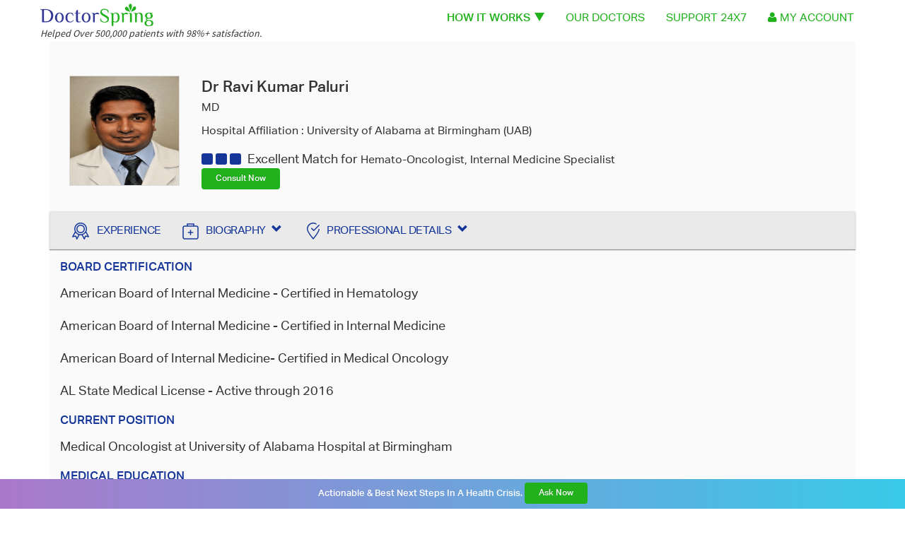

--- FILE ---
content_type: text/html; charset=utf-8
request_url: https://www.doctorspring.com/doctors/ravi-kumar-paluri
body_size: 24633
content:



<!DOCTYPE html>

<html>
<head><title>
	Dr Ravi Kumar Paluri | Hemato-Oncologist, Internal Medicine Specialist
</title><meta charset="utf-8" /><meta http-equiv="X-UA-Compatible" content="IE=edge,chrome=1" /><meta name="viewport" content="width=device-width, initial-scale=1" /><link rel="shortcut icon" type="image/x-icon" href="https://az382497.doctorspring.com/images/favicon.ico" /><link rel="apple-touch-icon" href="/cdn/images/apple-touch-icon.png" /><link rel="apple-touch-icon" href="/cdn/images/apple-touch-icon-57x57.png" /><link rel="apple-touch-icon" href="/cdn/images/apple-touch-icon-76x76.png" /><link rel="apple-touch-icon" href="/cdn/images/apple-touch-icon-114x114.png" /><link rel="apple-touch-icon" href="/cdn/images/apple-touch-icon-120x120.png" /><link rel="apple-touch-icon" href="/cdn/images/apple-touch-icon-144x144.png" /><link rel="apple-touch-icon" href="/cdn/images/apple-touch-icon-152x152.png" /><link rel="apple-touch-icon-precomposed" href="/cdn/images/apple-touch-icon-precomposed.png" /><link rel="stylesheet" href="https://az385167.doctorspring.com/landing-page-theme/css/vendor-bundle.min.css" /><link rel="stylesheet" href="https://az385167.doctorspring.com/landing-page-theme/css/landing-page-bundle.css" /><link rel="stylesheet" href="https://cdnjs.cloudflare.com/ajax/libs/Swiper/3.4.1/css/swiper.min.css" />
    <script src="https://az385167.doctorspring.com/landing-page-theme/js/vendor/modernizr-2.8.3-respond-1.4.2.min.js"></script>
    <script src="//ajax.googleapis.com/ajax/libs/jquery/1.11.2/jquery.min.js"></script>
    <script>window.jQuery || document.write('<script src="https://az385167.doctorspring.com/landing-page-theme/js/vendor/jquery-1.11.2.min.js"><\/script>')</script>
    <script src="https://az385167.doctorspring.com/djs/jquery-jtemplates.js" type="text/javascript"></script>
    <link href="/cdnNew/css/font-awesome/css/font-awesome.min.css" rel="stylesheet" />

    <style type="text/css">
        .no-right-left-padding {
            padding-left: 0;
            padding-right: 0;
        }

        .panel {
            box-shadow: none;
        }

        .panel-default > .panel-heading {
            border: 0;
            background-color: transparent;
        }

        .panel-title a {
            padding-left: 38px;
            padding-right: 20px;
            display: inline-block;
            position: relative;
            color: #333;
            transition: all .2s ease-in-out;
            text-decoration: none;
        }

        .panel-group .panel {
            border: 0;
        }

        .panel-default > .panel-heading + .panel-collapse .panel-body {
            border: 0;
            padding-left: 50px;
        }

        .panel-title a:before {
            width: 0;
            height: 0;
            display: block;
            position: absolute;
            left: 0;
            top: 5px;
            border-top: 6px solid transparent;
            border-bottom: 6px solid transparent;
            border-left: 10px solid #313694;
            content: "";
        }

        .panel-title a.open:before {
            top: 7px;
            border-left: 6px solid transparent;
            border-right: 6px solid transparent;
            border-top: 10px solid #313694;
            border-bottom: none;
        }

        .logo-small {
            display: inline-block;
            padding-left: 5px;
            font-size: 16px;
            font-weight: 500;
            font-style: normal;
            font-stretch: normal;
            letter-spacing: 0.1px;
            text-align: left;
            color: #20b11d;
        }

        .cancer-small {
            display: inline-block;
            padding-left: 10px;
            font-size: 16px;
            font-weight: 500;
            font-style: normal;
            font-stretch: normal;
            letter-spacing: 0.1px;
            text-align: left;
            color: #666666;
        }

        :focus {
            outline: 0;
        }

        /*===Expert Second-opinions, without leaving home swiper css===*/
        .swiper-pagination-expert-second-opinion {
            padding-top: 20px;
        }

            .swiper-pagination-expert-second-opinion .swiper-pagination-bullet-active {
                background: #313694 !important;
            }

            .swiper-pagination-expert-second-opinion .swiper-pagination-bullet {
                width: 10px;
                height: 10px;
                background: transparent;
                opacity: 1;
                border: 1px solid #313694;
                margin-right: 20px;
            }
    </style>
    <style>
        @font-face {
            font-family: 'SourceSansPro-Regular';
            src: url('https://az385167.doctorspring.com/landing-page-theme/fonts/SourceSansPro-Regular.otf') format('opentype');
        }

        @font-face {
            font-family: Walsheim;
            src: url('https://az385167.doctorspring.com/landing-page-theme/fonts/GT-Walsheim-Pro-Trial-Regular.otf');
        }

        .font-SourceSansPro {
            font-family: "SourceSansPro-Regular" !important;
        }

        .font-Walsheim {
            font-family: "Walsheim" !important;
        }

        .glyphicon {
            top: 0px;
        }

        .btn {
            font-family: "Aktiv Grotesk W01 Medium";
            text-transform: none;
        }

        .btn-primary {
            font-size: 16px;
            font-weight: 500;
            background-color: #20b11d;
            border-radius: 4px;
            border: none;
            height: 48px;
            line-height: 42px;
            padding: 5px 20px;
            cursor: pointer;
            color: #fff;
            box-shadow: 0 6px 6px -3px #014600;
        }

            .btn-primary:hover {
                cursor: pointer;
                box-shadow: 0 6px 6px -3px #014600;
            }

        .btn-lg {
            height: 54px;
            line-height: 48px;
            font-size: 18px;
            padding-left: 40px;
            padding-right: 40px;
        }

        .drh-hiw h5 {
            font-family: "Aktiv Grotesk W01 Regular";
            font-size: 0.9em;
        }
        /*.drh-hiw .media-body {
            height: 65px !important;
        }
        .drh-hiw .tile-three {
            height: 410px;
            margin-left: 10px;
            margin-right: 10px;
        }*/
        .top-logo-section {
            /*height: 100px;*/
            padding: 0px 42px;
        }

            .top-logo-section img {
                width: 160px;
            }

        .vertical-alignment-helper {
            display: table;
            height: 100%;
        }

            .vertical-alignment-helper img {
                max-width: 100%;
                max-height: 100%;
                margin-top: 5px;
            }

        .vertical-align-center {
            display: table-row;
            vertical-align: bottom;
            padding: 0px;
            margin: 0px;
        }

            .vertical-align-center img {
                padding: 0px;
            }

        .drh-logo-tagline {
            font-size: 14px;
        }

        .drh-hero-intl {
            background-color: #FAF9F5;
            background-image: url(https://az382497.doctorspring.com/landing-page-theme/img/Home-itl-hero.jpg);
            background-repeat: no-repeat;
            background-size: cover;
            background-position: top right;
        }

        #howitworks {
            height: unset;
        }

            #howitworks h4 {
                position: unset;
                font-weight: normal;
                transform: unset;
                font-size: 16px;
            }

        .navbar-toggle {
            color: green;
        }


        .navbar-right li a {
            display: block;
            position: relative;
            text-transform: uppercase;
            font-size: 16px;
            font-weight: 500;
        }

            .navbar-right li a:hover {
                /*background-color: unset;*/
            }

            .navbar-right li a:focus {
                /*color: #1a8e17;*/
                outline: none;
            }
        /*#jumbo-text {
            margin-bottom: 32px;
        }*/
        #jumbo-text h1 {
            font-family: "Aktiv Grotesk W01 Regular" !important;
        }

        #jumbo-text span {
            font-size: 21px;
        }

        #jumbo-text p {
            font-size: 18px;
            color: #333333;
            padding-top: 13.25px;
        }

        .dr-online-text {
            margin-top: 24px;
        }

        .drh-hero-withform {
            background-color: unset;
            background-image: unset;
        }

            .drh-hero-withform .row {
                background: none !important;
            }

        .drh-gradient-square-purple:before {
            opacity: 0.1;
        }

        .drh-gradient-square-purple {
            background-image: linear-gradient(to right, #3e2f7d, #2f78b5 );
        }

        /*.drh-gradient-square-purple h3 {
                font-size: 28px;
                margin-bottom: 28px;
            }

            .drh-gradient-square-purple h4 {
                font-size: 24px;
                margin: 56px auto;
            }*/
        .drh-gradient-plain-purple {
            background: linear-gradient(to right, #3e2f7d, #2f78b5 );
        }

        .drh-meet-our-doctors {
            padding: unset;
        }

        .drh-mod-nav {
            margin-right: 1px;
            margin-left: -1px;
            width: 50%;
            min-height: 450px;
            overflow: auto;
        }

        .drh-mod-nav-inner {
            width: initial;
            padding-top: 25px;
        }

        .mod-nav-inner-text {
            float: right;
        }

            .mod-nav-inner-text h3 {
                /*font-size: 30px;*/
                /*font-family: inherit;*/
                font-weight: 100;
            }

            .mod-nav-inner-text p {
                font-size: 16px;
                line-height: 24px;
            }

        .drh-mod-list {
            width: 50%;
        }

        .white-line-spacer {
            width: 120px;
            border-bottom: 3px solid #FFFFFF;
            margin-top: 15px;
            margin-bottom: 15px;
        }

        .drh-hero-statistics {
            padding-top: unset;
        }

        .drh-gradient-plain-purple {
            /*background-image: linear-gradient(to right, #4a2967 50%, #313694 );*/
        }

        .blue-line-spacer {
            width: 120px;
            margin-bottom: 30px;
        }

        #pink-box > .vertical-align-center {
            display: table-cell !important;
            vertical-align: middle;
        }

            #pink-box > .vertical-align-center:last-child {
                padding-top: 22px;
            }

        /*.iconsec-textcnt p.text-info {
            font-size: 21px;
        }

        .iconsec-textcnt p:last-child {
            padding-right: 15px;
        }*/

        /*.drh-left-right-sections h3 {
            font-size: 30px;
            margin-bottom: 0px;
        }

        .drh-hero-secondopinion h3 {
            font-size: 30px;
        }*/

        .mod-inner {
            position: relative;
        }

            .mod-inner a.btn-info-outline {
                position: absolute;
                left: 15px;
                bottom: 21px;
            }

        .drh-logo-cnt {
            margin-bottom: 20px;
        }

            .drh-logo-cnt .drh-logo {
                font-family: 'Philosopher' !important;
                font-size: 24px;
                line-height: 36px;
                vertical-align: middle;
                font-weight: 500;
            }

            .drh-logo-cnt .drh-logo-byline {
                font-size: 1.1em;
                line-height: 36px;
                vertical-align: middle;
                margin-left: 36px;
            }

        .drh-footer-menu {
            font-size: 0.9em;
        }

            .drh-footer-menu ul li {
                font-size: 0.9em;
                margin: auto;
                margin-bottom: 20px;
            }

        .horizontal-menu {
            font-size: 0.9em;
            padding: 24px 15px;
        }

        .drh-hero-2 {
            min-height: 620px;
            background-color: #20b11d;
            background-image: url(https://az385167.doctorspring.com/landing-page-theme/img/Testimonials-visual.jpg);
            background-repeat: no-repeat;
            background-size: cover;
            background-position: center;
        }

        .drh-hero2-text {
            max-width: 604px;
            padding: 20px;
            background-color: rgba(36, 65, 20, 0.8);
            color: #ffffff;
        }

        .drh-hero-2 h3 {
            /*font-size: 30px;*/
            margin-top: 2px;
            margin-bottom: 25px;
        }

        .drh-hero-2 .btn {
            position: absolute;
            left: 0px;
            bottom: -60px;
        }

        #green-box-para {
            line-height: 33px;
            margin-bottom: 40px;
        }

        .fade {
            -webkit-transition: opacity 0.10s linear;
            transition: opacity 0.10s linear;
        }

        .drh-list-checked li:before {
            margin-left: -23px;
            margin-top: 2px;
        }

        .drh-list-checked li {
            padding-left: 10px;
            padding-bottom: 10px;
        }


        @media (max-width: 568px) {

            .drh-hero-withform {
                height: 490px;
            }

            .drh-hero-2 .container {
                background-color: rgba(36, 65, 20,0.8);
                color: #ffffff;
                margin-left: 10px;
                margin-right: 10px;
            }

            .drh-hero2-text {
                display: inline;
                position: relative;
                max-width: 100%;
                top: 0px;
                background-color: unset;
                color: #ffffff;
                opacity: 1;
            }

            .drh-hero-2 .btn {
                position: relative;
                margin-top: 12px;
                margin-bottom: 12px;
                bottom: unset;
            }

            .drh-hero-3 img {
                width: 100%;
            }

            .swiper-wrapper .swiper-slide {
                width: 100% !important;
            }

            div.active-menu {
                max-width: 50%;
                margin: auto;
            }
        }

        .drh-logo-tagline {
                 display: block !important; 
             }

        @media (max-width: 767px) {
            .top-logo-section {
                padding-left: 2px;
                padding-right: 2px;
            }

            div.top-logo-section .pull-right {
                padding-left: 0px;
                padding-right: 0px;
            }

            .navbar-left, .navbar-right {
                float: none !important;
            }

            .navbar-toggle {
                display: block;
            }

                .navbar-toggle .hideOnClick {
                    display: none;
                }

            .navbar-collapse {
                border-top: 1px solid transparent;
                box-shadow: inset 0 1px 0 rgba(255,255,255,0.1);
                padding-right: 0px;
                padding-left: 0px;
            }

            .navbar-fixed-top {
                top: 0;
                border-width: 0 0 1px;
            }

            .navbar-collapse.collapse {
                display: none !important;
            }

            .navbar-nav {
                float: none !important;
                position: relative;
                top: 0px;
                /*right: 15px;*/
                width: 100%;
                margin: 0px;
                margin-top: 7.5px;
                background-color: #FFFFFF;
                /*border: 1px solid #dddddd;*/
            }

                .navbar-nav .arrow-up {
                    border-bottom-color: #e0e0e0;
                    left: 85%;
                }

                .navbar-nav > li {
                    float: none;
                    border-bottom: 1px solid #cccccc;
                }

                    .navbar-nav > li > a {
                        padding-top: 10px;
                        padding-bottom: 10px;
                        /*background-color: #e4e4e4;*/
                    }

            .collapse.in {
                display: block !important;
            }

            .btn-primary,
            .btn-lg {
                padding-left: 10px;
                padding-right: 10px;
            }

            .small-screen-overlay {
                background: rgba(255,255,255,0.9);
            }

            .vertical-align-center img {
                margin-top: 15px;
            }

            #howitworks h4 {
                position: relative;
                left: unset;
                right: unset;
                transform: unset !important;
                text-align: center;
                font-size: inherit;
            }

            .drh-hero-withform {
                height: unset;
                min-height: 490px;
                overflow: auto;
            }

                .drh-hero-withform .container {
                    position: relative;
                    top: 160px;
                    background: unset;
                }

                .drh-hero-withform a,
                .drh-hero-withform h5 {
                    margin-top: 10px !important;
                }

            #jumbo-text h1 {
                margin-top: 14px;
            }

            /*#jumbo-text p {
                font-size: 15px;
                padding-top: 7.25px;
            }*/

            #jumbo-text span {
                font-size: 16px;
                margin-top: 10px !important;
            }

            .dr-online-text {
                margin-top: 5px;
            }

            .drh-mod-nav-inner {
                width: 100%;
            }

            .mod-nav-inner-text {
                float: right;
                width: 100%;
            }

            #pink-box > .vertical-align-center {
                display: table-row !important;
            }

            .drh-mod-list {
                width: 100%;
            }

            .navbar-nav > li > a {
                /*background-color: #e4e4e4;*/
            }

            .drh-logo-byline {
                margin: initial;
            }

            .drh-hero-2 {
                background-position: 60% center;
            }

            .drh-logo-cnt .drh-logo-byline {
                margin-left: 0px;
                line-height: 1.3em;
            }
        }

        @media (max-width: 991px) {
            .drh-mod-nav {
                width: 100%;
                height: unset;
                padding-left: 4%;
            }

                .drh-mod-nav .drh-mod-nav-inner {
                    padding: 0px;
                }

                    .drh-mod-nav .drh-mod-nav-inner .mod-nav-inner-text {
                        width: 100%;
                        padding: 0px;
                    }

            .drh-mod-list {
                width: 100%;
            }

            .swiper-wrapper {
                margin: auto;
                background-color: unset;
            }

            .drh-hero-3 > .container {
                padding-left: 15px;
                padding-right: 15px;
            }
        }

        @media (min-width: 992px) {

            .drh-mod-nav {
                width: 50%;
                height: initial;
                padding-bottom: 20px;
            }

            .mod-nav-inner-text h3 {
                margin-right: 25%;
            }

            .drh-hero2-text {
                margin-top: 20px;
            }

                .drh-hero2-text h3 {
                    margin-right: 45%;
                    margin-top: 20px;
                }

                .drh-hero2-text .btn {
                    bottom: -80px;
                }

            #green-box-para {
                margin-right: 12%;
            }

            #accBox {
                width: 200px;
            }
        }


        @media (min-width: 768px) and (max-width: 1024px) {
            #howitworks h4 {
                font-size: 0.98em;
            }

            .navbar-right li a {
                font-size: 0.8em;
            }

            .small-screen-overlay {
                background: rgba(255,255,255,0.9);
            }

            .drh-hero-withform {
                height: unset;
                min-height: 450px;
                overflow: auto;
            }

                .drh-hero-withform > .container {
                    padding-left: 10%;
                    background: unset;
                }
        }

        @media (min-width: 768px) and (max-width: 1920px) {
            .drh-hero-withform {
                min-height: 701px !important;
                height: 701px;
            }
        }

        @media (min-width: 1368px) and (max-width: 1560px) {
            .mod-nav-inner-text {
                width: 70%;
            }
        }

        @media (min-width: 1410px) {
            .drh-hiw .media-body {
                height: 65px !important;
            }

            .drh-hiw .tile-three {
                height: 380px;
                margin-left: 10px;
                margin-right: 10px;
            }

            .drh-hero-intl {
                min-height: 701px;
                height: 701px;
            }

            .top-logo-section .vertical-alignment-helper {
                margin-top: 5px;
            }

            .navbar-right li {
                margin: 7px 14px;
                margin-top: 13px;
            }

            .fa.fa-user-circle-o:before {
                content: "\f2be";
            }

            .drh-hero-2 {
                background-position: top right -250px;
            }
        }

        .ds-heading > span {
            font-size: large !important;
        }

        h1.bolt-black {
            font-size: 32px;
        }

            h1.bolt-black > span {
                font-weight: 100 !important;
                font-size: 26px;
            }

            .divider-img {
                width: 100%;
            }
    </style>
</head>
<body id="masterbody">
    <script src="https://az385167.doctorspring.com/landing-page-theme/js/ds-vendor.min.js"></script>
    <script src="https://az385167.doctorspring.com/landing-page-theme/js/main.js"></script>
    <form method="post" action="./ravi-kumar-paluri" id="form1">
<div class="aspNetHidden">
<input type="hidden" name="__EVENTTARGET" id="__EVENTTARGET" value="" />
<input type="hidden" name="__EVENTARGUMENT" id="__EVENTARGUMENT" value="" />
<input type="hidden" name="__VIEWSTATE" id="__VIEWSTATE" value="/[base64]" />
</div>

<script type="text/javascript">
//<![CDATA[
var theForm = document.forms['form1'];
if (!theForm) {
    theForm = document.form1;
}
function __doPostBack(eventTarget, eventArgument) {
    if (!theForm.onsubmit || (theForm.onsubmit() != false)) {
        theForm.__EVENTTARGET.value = eventTarget;
        theForm.__EVENTARGUMENT.value = eventArgument;
        theForm.submit();
    }
}
//]]>
</script>


<div class="aspNetHidden">

	<input type="hidden" name="__VIEWSTATEGENERATOR" id="__VIEWSTATEGENERATOR" value="C3609083" />
	<input type="hidden" name="__EVENTVALIDATION" id="__EVENTVALIDATION" value="/wEdAAxBUuzxFEI1cxPKa3DeFKTNk3SFu9CkXk3iyoSojSXGAAiY6vCZ4x/AKtKzrXsNAP0bfb4/3yetXFjoe2UA8A5h3hy7ecrFsX4eaXOf44prJcm7CEz9+U0uVJ3iNLv0X1GMCDUY6qpXopJyohhJ4Hzv7XqSaLvPp1eg91q7+hYNzdAFWp17BV2HVJNSSCRrQwOSrXtTKeYbCOyCKzM0HHTzR+87f3/57pB9VQGU8v94J5b5HnFnpX166GnnfWT08mDIpqMux5vvMvWWg8zdfMgFeYdJ2AepnqqafzFNPJfyFw==" />
</div>
        <!--==How It Works Slider ==-->
            <div class="drh-hiw" data-active-tab="morecategories" id="popup-child-div" style="opacity: 0; position: fixed; top: 0px; z-index: 2000;">
                <span class="icomoon-sl-delete close-hiw" id="close-popup" tabindex="0" role="button" aria-label="Close Dialog">
                    <img src="https://az382497.doctorspring.com/landing-page-theme/img/close.png" style="width: 70%;" />
                </span>
                <span class="drw-hiw-title">How It Works</span>
                <div class="tiles" id="hiw-carousel">
                    <div class="container">
                        <div class="swiper-container" id="how-it-works">
                            <div class="swiper-wrapper">
                                <div class="swiper-slide">
                                    <div class="media">
                                        <div class="media-left">
                                            <img class="media-object" src="https://az382497.doctorspring.com/landing-page-theme/img/smiley-1.png" alt="...">
                                        </div>
                                        <div class="media-body">
                                            1. Uncertain about your diagnosis or if their treatment options are complicated, risky, or unpleasant?
                                        </div>
                                    </div>

                                    <div class="tile-three">
                                        <div class="media">
                                            <div class="media-left">
                                                <img class="media-object" src="https://az382497.doctorspring.com/landing-page-theme/img/file.png" alt="...">
                                            </div>
                                            <div class="media-body">
                                                <h5 class="media-heading">Share Case details</h5>
                                                <h5 class="media-subheading">Diagnosis if any, Your medical reports, Specific questions you would like to have answered.</h5>
                                            </div>
                                        </div>

                                        <div class="media">
                                            <div class="media-left">
                                                <img class="media-object" src="https://az382497.doctorspring.com/landing-page-theme/img/grid.png" alt="...">
                                            </div>
                                            <div class="media-body">
                                                <h5 class="media-heading">Choose type of consultation</h5>
                                                <h5 class="media-subheading">You could choose to consult a multi-specialty board or a single second opinion.</h5>
                                            </div>
                                        </div>

                                        <div class="media">
                                            <div class="media-left">
                                                <img class="media-object" src="https://az382497.doctorspring.com/landing-page-theme/img/folder.png" alt="...">
                                            </div>
                                            <div class="media-body">
                                                <h5 class="media-heading">Case files are collected. </h5>
                                                <h5 class="media-subheading">A med care-coordinator is assigned to you and collects all the relevant info.</h5>
                                            </div>
                                        </div>
                                    </div>
                                </div>
                                <div class="swiper-slide">
                                    <div class="media">
                                        <div class="media-left">
                                            <img class="media-object" src="https://az382497.doctorspring.com/landing-page-theme/img/smiley-2.png" alt="...">
                                        </div>
                                        <div class="media-body">
                                            2. Your care-coordinator takes care of everything - collecting records, matching medical Experts.
                                        </div>
                                    </div>
                                    <div class="tile-three">
                                        <div class="media">
                                            <div class="media-left">
                                                <img class="media-object" src="https://az382497.doctorspring.com/landing-page-theme/img/shape-experts.png" alt="...">
                                            </div>
                                            <div class="media-body">
                                                <h5 class="media-heading">Case is Matched with an Expert</h5>
                                                <h5 class="media-subheading">Your case is matched as per the nature of your consult and the applicable sub-specialty.</h5>
                                            </div>
                                        </div>

                                        <div class="media">
                                            <div class="media-left">
                                                <img class="media-object" src="https://az382497.doctorspring.com/landing-page-theme/img/dr.png" alt="...">
                                            </div>
                                            <div class="media-body">
                                                <h5 class="media-heading">You Confirm the medical Expert</h5>
                                                <h5 class="media-subheading">In complex cases, you confirm the Expert before the second-opinion.</h5>
                                            </div>
                                        </div>
                                    </div>
                                </div>
                                <div class="swiper-slide">
                                    <div class="media">
                                        <div class="media-left">
                                            <img class="media-object" src="https://az382497.doctorspring.com/landing-page-theme/img/smiley-3.png" alt="...">
                                        </div>
                                        <div class="media-body">
                                            3. Detailed Second Opinion with Recommendations & Answers.
                                        </div>
                                    </div>
                                    <div class="tile-three">
                                        <div class="media">
                                            <div class="media-left">
                                                <img class="media-object" src="https://az382497.doctorspring.com/landing-page-theme/img/search.png" alt="...">
                                            </div>
                                            <div class="media-body">
                                                <h5 class="media-heading">Thorough Evaluation</h5>
                                                <h5 class="media-subheading">Complete evaluation of your medical history, your diagnosis, and your treatment plan by niche-specific specialists.</h5>
                                            </div>
                                        </div>

                                        <div class="media">
                                            <div class="media-left">
                                                <img class="media-object" src="https://az382497.doctorspring.com/landing-page-theme/img/blank-files.png" alt="...">
                                            </div>
                                            <div class="media-body">
                                                <h5 class="media-heading">You Receive a Second Opinion Report</h5>
                                                <h5 class="media-subheading">The physicians answer your questions in detail, give recommendations & Guide you on clinical trials.</h5>
                                            </div>
                                        </div>

                                        <div class="media">
                                            <div class="media-left">
                                                <img class="media-object" src="https://az382497.doctorspring.com/landing-page-theme/img/comment.png" alt="...">
                                            </div>
                                            <div class="media-body">
                                                <h5 class="media-heading">Follow-up with Queries</h5>
                                                <h5 class="media-subheading">Post-opinion follow-up for additional questions & referrals.</h5>
                                            </div>
                                        </div>
                                    </div>
                                </div>
                            </div>
                        </div>
                        <div class="swiper-pagination-how-it-works text-center"></div>
                    </div>
                </div>
            </div>
            
            <div class="small-screen-overlay">
                <!--==Page header menu ==-->
                <div class="top-logo-section">
                    <div class="row" style="margin: 0px;">
                        <div class="col-lg-5 col-md-4 col-sm-4 col-sx-12">
                            <div class="col-sm-12 col-xs-8" style="padding-left: 0px;">
                                <div class="vertical-alignment-helper">
                                    <div class="vertical-align-center" style="width: 150px;pointer-events:auto;">
                                        <a href="https://www.doctorspring.com/" style="display:inline-block !important;cursor:pointer !important;"><img src="https://az382497.doctorspring.com/landing-page-theme/img/layer-140.png" style="outline: none;" /></a>
                                    </div>
                                    <div class="vertical-align-center">
                                        <span class="drh-logo-tagline font-SourceSansPro">Helped Over 500,000 patients with 98%+ satisfaction.</span>
                                    </div>
                                </div>
                            </div>

                            <div class="col-xs-4" style="padding-right: 0px; font-size: 17px;">
                                <button type="button" class="navbar-toggle text-primary pull-right" data-toggle="collapse" data-target="#myNavbar">
                                    <span id="menuHam">
                                        <i class="fa fa-bars" aria-hidden="true"></i><span style="hidden-xs">&nbsp;Menu</span>
                                    </span>
                                    <span id="menuCross" class="text-center hideOnClick">
                                        <i class="fa fa-times" aria-hidden="true"></i>
                                    </span>                               
                                </button>
                            </div>
                        </div>

                        <div class="col-lg-7 col-md-8 pull-right col-sm-8 col-xs-12">
                            <div class=" navbar-collapse collapse" id="myNavbar">
                                <ul class="nav navbar-nav navbar-right">
                                    <li><a class="text-primary text-center" id="howitworks">
                                        <h4 id="ii">How It Works</h4>
                                    </a></li>
                                    <li><a class="text-primary text-center" href="/doctors">Our Doctors</a></li>
                                    <li><a class="text-primary text-center" href="/Contact-Us">Support 24X7</a></li>
                                    <li>
                                        <a class="text-primary text-center dropdown dropdown-toggle" data-toggle="dropdown" aria-haspopup="true" id="myAccDrop" style="cursor: pointer;">
                                            <i class="fa fa-user hidden-sm hidden-xs" aria-hidden="true"></i>&nbsp;My Account</a>
                                        <div class="dropdown-menu" id="accBox">
                                            <div class="arrow-up hidden-xs"></div>
                                            

                                            <a style="padding: 10px; cursor: pointer; text-decoration: none;" class="text-primary text-center" href="#ds-login" data-toggle="modal" id="topRightLoginButton" onclick="checkCookie();ClearField();">Login </a>
                                            <a style="padding: 10px; cursor: pointer; text-decoration: none;" class="text-primary text-center" href="#ds-signup" data-toggle="modal" id="modalSign">Create account</a>

                                            
                                        </div>
                                    </li>
                                </ul>
                            </div>
                        </div>
                    </div>
                </div>
            </div>
            

            
        <div>
            
    

<script src="https://az385167.doctorspring.com/djs/jquery.tabify.js" type="text/javascript"
    charset="utf-8"></script>
<script type="text/javascript">
    // <![CDATA[
    $(document).ready(function () {
        $('#DocPro').tabify();
    });
			// ]]>
</script>
<script type="text/javascript">

    function ReloadMap() {
        var f = document.getElementById('divGoogleMap');
        var addr = 'NP+2508+1720+2nd+Ave+S+Birmingham%2c+AL+35294';
        var str = '<iframe width="160" height="160" frameborder="0" scrolling="no" marginheight="0" marginwidth="0" src="https://maps.google.com/maps?f=q&amp;source=s_q&amp;hl=en&amp;geocode=&amp;q=' + addr + '&amp;aq=1&amp;ie=UTF8&amp;t=m&amp;output=embed"></iframe>';
        f.innerHTML = str;
    }
    $(document).ready(function () { ReloadMap(); });
</script>
<style>
    .doctor-search-filter-bar {
        position: fixed !important;
        bottom: 0px;
        z-index: 99999;
    }
    @media (min-width: 768px) and (max-width: 1280px){
        .drh-mod-nav {
            width: 25% !important;
        }
        .drh-mod-list{
        width: 75% !important;
    }
    }
     @media (min-width: 320px) and (max-width: 767px) {
        .drh-mod-nav {
            width: 100% !important;
        }
         .drh-mod-list{
        width: 100% !important;
    }
    }
   
    
    .main-doctr-profile {
        background: #fafafa;
        border: unset;
    }

    .doctor-profile-container {
        position: relative;
        padding-left: 15px;
        padding-right: 15px;
        border: unset;
    }

    .magic-link {
        position: absolute;
        display: block;
        top: -150px;
        visibility: hidden;
    }

    .profile-sub-menu {
        border: 1px solid #eaeaea;
        background-color: #eaeaea;
        box-shadow: 0px 1px 1px 0 #999999;
    }

        .profile-sub-menu .navbar li.active a,
        .profile-sub-menu .navbar li a:hover {
            color: #153698;
            background: unset;
            box-shadow: unset;
        }

    .doctor-profile-info-limit-height {
        height: unset;
        margin: unset;
    }

        .doctor-profile-info-limit-height:before {
            background: unset;
        }

    .doctor-profile-photo img {
        float: unset;
        width: unset;
        margin: auto;
        height: unset;
        max-width: 156px;
    }

    .purple-box {
        background-color: #153698;
    }

    .purple-text {
        text-transform: uppercase;
    }

    h4.purple-text {
        margin-bottom: 16px;
    }

    .purple-text,
    .profile-sub-menu .navbar li a {
        color: #153698;
    }

    footer .drh-hero:last-child {
        margin-bottom: 42px;
    }

    @media (max-width: 991px) {
        .doctors-basic-info {
            text-align: center;
        }
    }
</style>
<div class="drh-hero doctor-search-filter-bar" style="height: 42px; padding: unset; padding-top: 5px;">
    <div class="container no-right-left-padding">
        <div class="col-xs-12 col-centered">
            <span class="doctor-filter-label hidden-xs" style="font-size: 13px; text-transform: capitalize;">Actionable & best next steps in a health crisis. </span>
            <a href="/ask-an-oncologist" id="ContentPlaceHolder1_siteDoctorProfile_lnkslug" class="text-center btn btn-sm btn-primary btn-icon-right" style="box-shadow: unset; height: 30px; line-height: unset; font-size: 12px;">Ask Now</a>
        </div>
    </div>
</div>

<div class="doctor-holder">
    <div class="container main-doctor-holder">

        <div class="col-md-12 no-padding main-doctr-profile" style="padding-bottom: 60px;">
            <div class="doctor-profile-container">
                <div class="row profile-action-section img-sec">
                    <div class="doctor-profile-photo col-md-4 col-sm-6 col-lg-2 doctor-profile-photo-best">
                        <img id="ContentPlaceHolder1_siteDoctorProfile_imgDocImage" class="img-responsive" src="https://az413303.doctorspring.com/mycontainer/f826350c-d2e8-4fcc-b7ec-4b50c2189d6aRavi%20Paluri.png" />
                    </div>

                    <div class="doctor-profile-info-box col-md-8 col-sm-6 col-lg-7 main-prof-nm">
                        <span id="ContentPlaceHolder1_siteDoctorProfile_lblName" class="doctor-profile-name prof-nm">Dr Ravi Kumar Paluri</span>
                        <span id="ContentPlaceHolder1_siteDoctorProfile_lblQualificationBreif" class="doctor-profile-qual">MD</span>

                        <p class="doctor-profile-desc doctor-profile-info-limit-height">
                            Hospital Affiliation :
                            <span id="ContentPlaceHolder1_siteDoctorProfile_lblHospitalAffiliation">University of Alabama at Birmingham (UAB)</span>
                        </p>
                        <div class="" style="margin-top: 15px;">
                            <span class="purple-box"></span>
                            <span class="purple-box"></span>
                            <span class="purple-box"></span>
                            <span class="" style="margin-left: 5px;">Excellent Match for 
                                <span id="ContentPlaceHolder1_siteDoctorProfile_lblSpeciality" class="doctor-profile-qual">Hemato-Oncologist, Internal Medicine Specialist</span></span><br />
                            <a href="/ask-an-oncologist" id="ContentPlaceHolder1_siteDoctorProfile_lnkaskadoctor" class="text-center btn btn-sm btn-primary btn-icon-right" style="box-shadow: unset; height: 30px; line-height: unset; font-size: 12px;">Consult Now</a>
                        </div>
                    </div>

                </div>

            </div>


            <div class="profile-sub-menu" id="profile-sub-menu">
                <nav class="navbar navbar-default">
                    <div class="navbar-header">
                        <button type="button" class="navbar-toggle collapsed" data-toggle="collapse" data-target="#ds-mid-nav" aria-expanded="false">
                            <span class="sr-only">Toggle navigation</span>
                            <span class="icon-bar"></span>
                            <span class="icon-bar"></span>
                            <span class="icon-bar"></span>
                        </button>
                    </div>

                    <div class="collapse navbar-collapse" id="ds-mid-nav">
                        <ul class="nav navbar-nav ds-sub-nav">

                            <li class="">
                                <a href="#link-general" class="text-info">
                                    <img src="/landing-page-theme/img/18-sport-reward-badge.png" />
                                    &nbsp;&nbsp;EXPERIENCE
                                </a>
                            </li>

                            <li>
                                <a href="#link-biography" class="text-info">
                                    <img src="/landing-page-theme/img/30-sport-medic-kit-help.png" />
                                    &nbsp;&nbsp;BIOGRAPHY
                                                <span class="glyphicon glyphicon-chevron-down hidden-xs"></span>
                                </a>
                            </li>

                            <li>
                                <a href="#link-practice" class="text-info">
                                    <img src="/landing-page-theme/img/4-location-pin-map-tick.png" />
                                    &nbsp;&nbsp;PROFESSIONAL DETAILS
                                                <span class="glyphicon glyphicon-chevron-down hidden-xs"></span>
                                </a>
                            </li>
                        </ul>
                    </div>
                </nav>
            </div>


            <div class="doctor-profile-container col-md-9">
                <div class="magic-link" id="link-general"></div>
                <div class="row" style="">
                    <div class="col-md-12">
                        <h4 class="purple-text">Board Certification</h4>
                        <p>
                            <span id="ContentPlaceHolder1_siteDoctorProfile_lblCertification">American Board of Internal Medicine - Certified in Hematology<br />
<br />
American Board of Internal Medicine - Certified in Internal Medicine<br />
<br />
American Board of Internal Medicine- Certified in Medical Oncology<br />
<br />
AL State Medical License - Active through 2016</span>
                        </p>
                    </div>
                </div>

                <div class="row" style="">
                    <div class="col-md-12">
                        <h4 class="purple-text">Current Position</h4>
                        <p>
                            <span id="ContentPlaceHolder1_siteDoctorProfile_lblCurrentPosition">Medical Oncologist at University of Alabama Hospital at Birmingham </span>
                        </p>
                    </div>
                </div>

                <div class="row" style="">
                    <div class="col-md-12">
                        <h4 class="purple-text">Medical Education</h4>
                        <div class="col-sm-12">
                            <span id="ContentPlaceHolder1_siteDoctorProfile_lblMedEducation">University of Alabama Medical Center <br />
Residency , Internal Medicine<br />
<br />
University of Alabama Medical Center <br />
Fellowship , Hematology/Oncology<br />
<br />
Kakatiya Medical College NTR <br />
Medical School<br />
<br />
University of Alabama at Birmingham <br />
Other Training , Epidemiology</span>
                        </div>
                    </div>
                </div>

                <div class="row" style="">
                    <div class="col-md-12 padding-bottom-20">
                        <h4 class="purple-text">Awards & Honors</h4>
                        <span id="ContentPlaceHolder1_siteDoctorProfile_lblAwards">FACP (Fellow of the American College of Physicians) 2016<br />
Outstanding Clinical Fellow  2015<br />
Nominated for Outstanding Medical Student Award  2006<br />
Merit Award Oto-laryngorhinology 2005<br />
Merit Award Ophthalomology 2005<br />
Merit Award Anatomy2002</span>
                    </div>
                </div>

                <div class="row" style="">
                    <div class="col-md-12 padding-bottom-20">
                        <h4 class="purple-text">Memberships</h4>
                        <span id="ContentPlaceHolder1_siteDoctorProfile_lblMemberships">2012- To date American Society of Clinical Oncology (ASCO) 2012- To date American Society of Hematology (ASH) 2012- To date American Association of Cancer Research (AACR) 2009- To date American College of Physicians (ACP) 2009- To date American Medical Association (AMA )</span>
                    </div>
                </div>

                <div class="row" style="">
                    <div class="col-md-12 padding-bottom-20">
                        <h4 class="purple-text">Sub-Specialty Interest</h4>
                        <p>
                            <span id="ContentPlaceHolder1_siteDoctorProfile_lblSubSpclInterest">Gastrointestinal Malignancies<br/><br/>Gastro Intestinal cancers<br/><br/>Esophageal, gastric, pancreas,bile duct Cancer<br/><br/>Liver Cancer, <br/><br/>Small bowel Cancers, <br/><br/>Colorectal and anal cancers</span>
                        </p>
                    </div>
                </div>


                <hr style="border-color: #cccccc; width: 75%;" />

            </div>


            <div class="doctor-profile-container col-md-9">
                <div class="magic-link" id="link-biography"></div>
                <div class="row" style="">
                    <div class="col-md-12">
                        <h4 class="purple-text">BIOGRAPHY</h4>
                        <span id="ContentPlaceHolder1_siteDoctorProfile_lblBiography">Dr. Ravikumar Paluri is a medical oncologist in Birmingham, Alabama and is affiliated with University of Alabama Hospital at Birmingham. He received his medical degree from Kakatiya Medical College NTR and has been in practice between 6-10 years. He is one of 9 doctors at University of Alabama Hospital at Birmingham who specialize in Medical Oncology.<br />
<br />
Dr Paluri is a Board certified Oncologist and Hematologist. As Medical Oncology Faculty/Attending his clinical expertise is in providing care for patients receiving both standard of care and research treatments, as part of clinical trials, with focus on gastrointestinal malignancies at the University of Alabama at Birmingham (UAB), the NCCN designated Comprehensive Cancer Center. As clinical investigator his research is focused on optimizing treatment selection and improving the outcomes of adults with Gastro Intestinal cancers (esophageal, gastric, pancreas,bile duct, liver, small bowel, colorectal and anal cancers). As academic faculty, he is also actively involved in Clinical trial designs, translational studies and retrospective studies related to Gastrointestinal Malignancies.</span>
                    </div>
                </div>
                <div class="row" style="">
                    <div class="col-md-12">
                        <h4 class="purple-text">MORE INFORMATION</h4>
                        <p>
                            RESEARCH - 
                        </p>
                        <span id="ContentPlaceHolder1_siteDoctorProfile_lblMoreInfo"></span>
                        <br />
                        <p>
                            PUBLICATIONS - 
                        </p>
                        <br />
                        <span id="ContentPlaceHolder1_siteDoctorProfile_lblResearchInterestBreif">GI related malignancies</span>
                        <br />
                    </div>
                </div>
                <hr style="border-color: #cccccc; width: 75%;" />
            </div>


            <div class="doctor-profile-container col-sm-12 col-md-9">
                <div class="magic-link" id="link-practice"></div>
                <div class="row" style="">
                    <div class="col-md-12">
                        <h4 class="purple-text">PRACTICE INFORMATION</h4>
                        <div class="row">
                            <div class="col-sm-4">
                                <div id="divGoogleMap">
                                </div>
                            </div>
                            <div class="col-sm-8">
                                <span id="ContentPlaceHolder1_siteDoctorProfile_lblContact">NP 2508 1720 2nd Ave S Birmingham, AL 35294</span>
                            </div>
                        </div>
                    </div>
                </div>
            </div>
            <div class="doctor-profile-container col-sm-12 col-md-12">
                  
                    <div class="drh-mod-nav drh-gradient-pink">

                        <div class="drh-mod-nav-inner">
                            <div class="mod-nav-inner-text">
                                <img class="lazy" data-original="https://az382497.doctorspring.com/landing-page-theme/img/medical-sign-1-2-0-px.png">
                              
                                <h4 id="ContentPlaceHolder1_siteDoctorProfile_lblText">Other Specialists</h4>
                            </div>
                            <div class="mod-nav-btns owl-nav ">
                                <span class="glyphicon glyphicon-chevron-left owl-prev"></span>
                                <span class="glyphicon glyphicon-chevron-right owl-next"></span>
                            </div>
                        </div>
                    </div>
                    <div class="drh-mod-list clearfix">
                        <ul class="owl-carousel owl-theme">
                            
                                    <li class="item">
                                        <span class="drh-mod-list-image">
                                            <img class="lazy" data-original="https://az413303.doctorspring.com/mycontainer/f826350c-d2e8-4fcc-b7ec-4b50c2189d6aRavi Paluri.png"/>
                                        </span>
                                        <div class="mod-inner">
                                            <span class="drh-mod-list-name">
                                                Dr. Ravi Kumar Paluri</span>
                                            <span class="drh-mod-list-qual">
                                                MD</span>
                                            <span class="drh-mod-list-special">
                                                Hemato-Oncologist, Internal Medicine Specialist</span>
                                            <a href="/doctors/ravi-kumar-paluri" id="ContentPlaceHolder1_siteDoctorProfile_repOnlineDoctor_lnkDoctorProfile_0" class="btn btn-info-outline  btn-sm">Profile</a>
                                        </div>
                                    </li>

                                
                                    <li class="item">
                                        <span class="drh-mod-list-image">
                                            <img class="lazy" data-original="https://az413303.doctorspring.com/mycontainer/a710f969-3749-45d0-8e1f-4dd3e29c47b9Karl Logan.JPG"/>
                                        </span>
                                        <div class="mod-inner">
                                            <span class="drh-mod-list-name">
                                                Dr. Karl Logan</span>
                                            <span class="drh-mod-list-qual">
                                                MBChB, FRCS(Tr and Orth), Paediatric Orthopaedic Fellowship, Sickkids, University of Toronto</span>
                                            <span class="drh-mod-list-special">
                                                Orthopaedics </span>
                                            <a href="/doctors/karl-logan" id="ContentPlaceHolder1_siteDoctorProfile_repOnlineDoctor_lnkDoctorProfile_1" class="btn btn-info-outline  btn-sm">Profile</a>
                                        </div>
                                    </li>

                                
                                    <li class="item">
                                        <span class="drh-mod-list-image">
                                            <img class="lazy" data-original="https://az413303.doctorspring.com/mycontainer/865a3e49-de76-4cec-998f-5d38d29c888cDr.Vamsi Krishna.png"/>
                                        </span>
                                        <div class="mod-inner">
                                            <span class="drh-mod-list-name">
                                                Dr. Vamsi Krishna</span>
                                            <span class="drh-mod-list-qual">
                                                MBBS, MD, DNB</span>
                                            <span class="drh-mod-list-special">
                                                Medical Hematology - Oncologist</span>
                                            <a href="/doctors/vamsi-krishna" id="ContentPlaceHolder1_siteDoctorProfile_repOnlineDoctor_lnkDoctorProfile_2" class="btn btn-info-outline  btn-sm">Profile</a>
                                        </div>
                                    </li>

                                
                                    <li class="item">
                                        <span class="drh-mod-list-image">
                                            <img class="lazy" data-original="https://az413303.doctorspring.com/mycontainer/22e63fc8-e495-4c9f-bffa-6346e7b112e9Dr Ashish Kumar Saini, Urologist.jpg"/>
                                        </span>
                                        <div class="mod-inner">
                                            <span class="drh-mod-list-name">
                                                Dr. Ashish Kumar Saini</span>
                                            <span class="drh-mod-list-qual">
                                                MS, MCH (Urology, Gold Medalist, AIIMS), DNB</span>
                                            <span class="drh-mod-list-special">
                                                Urology, Uro-Oncology</span>
                                            <a href="/doctors/ashish-kumar-saini" id="ContentPlaceHolder1_siteDoctorProfile_repOnlineDoctor_lnkDoctorProfile_3" class="btn btn-info-outline  btn-sm">Profile</a>
                                        </div>
                                    </li>

                                
                                    <li class="item">
                                        <span class="drh-mod-list-image">
                                            <img class="lazy" data-original="https://az413303.doctorspring.com/mycontainer/b8c01492-293a-411f-8624-09031a7d6010Dr. Derek Hanson.jpg"/>
                                        </span>
                                        <div class="mod-inner">
                                            <span class="drh-mod-list-name">
                                                Dr. Derek Hanson</span>
                                            <span class="drh-mod-list-qual">
                                                MD</span>
                                            <span class="drh-mod-list-special">
                                                Pediatric Hematology & Oncology</span>
                                            <a href="/doctors/derek-hanson" id="ContentPlaceHolder1_siteDoctorProfile_repOnlineDoctor_lnkDoctorProfile_4" class="btn btn-info-outline  btn-sm">Profile</a>
                                        </div>
                                    </li>

                                
                                    <li class="item">
                                        <span class="drh-mod-list-image">
                                            <img class="lazy" data-original="https://az413303.doctorspring.com/mycontainer/cde653a0-1774-496a-b1ec-34d513d7980dNitin-Sood.jpg"/>
                                        </span>
                                        <div class="mod-inner">
                                            <span class="drh-mod-list-name">
                                                Dr. Nitin Sood</span>
                                            <span class="drh-mod-list-qual">
                                                MBBS, MD Medicine, DNB Medicine, MRCP UK, FRCPath UK, CCT UK</span>
                                            <span class="drh-mod-list-special">
                                                Haematology, Haemato oncology</span>
                                            <a href="/doctors/nitin-sood" id="ContentPlaceHolder1_siteDoctorProfile_repOnlineDoctor_lnkDoctorProfile_5" class="btn btn-info-outline  btn-sm">Profile</a>
                                        </div>
                                    </li>

                                
                                    <li class="item">
                                        <span class="drh-mod-list-image">
                                            <img class="lazy" data-original="https://az413303.doctorspring.com/mycontainer/87fcc8a6-9322-4a3e-954b-588f649d37f4Dr. Dipanjan Haldar Hematologist.jpg"/>
                                        </span>
                                        <div class="mod-inner">
                                            <span class="drh-mod-list-name">
                                                Dr. Dipanjan Haldar</span>
                                            <span class="drh-mod-list-qual">
                                                M. D., D.M. Clinical Hematology (Gold medalist)</span>
                                            <span class="drh-mod-list-special">
                                                Hematology, Hematoncology & BMT</span>
                                            <a href="/doctors/dipanjan-haldar" id="ContentPlaceHolder1_siteDoctorProfile_repOnlineDoctor_lnkDoctorProfile_6" class="btn btn-info-outline  btn-sm">Profile</a>
                                        </div>
                                    </li>

                                
                                    <li class="item">
                                        <span class="drh-mod-list-image">
                                            <img class="lazy" data-original="https://az413303.doctorspring.com/mycontainer/201d3a03-2b74-4256-9669-0d83ff25052fDr. Indranil Ghosh Medical Oncologist.jpg"/>
                                        </span>
                                        <div class="mod-inner">
                                            <span class="drh-mod-list-name">
                                                Dr. Indranil Ghosh</span>
                                            <span class="drh-mod-list-qual">
                                                MD (AIIMS), DM Medical Oncology (AIIMS)</span>
                                            <span class="drh-mod-list-special">
                                                Medical Oncology, Pediatric Oncology, Hemato-oncology, Bone marrow & stem cell transplantation</span>
                                            <a href="/doctors/indranil-ghosh" id="ContentPlaceHolder1_siteDoctorProfile_repOnlineDoctor_lnkDoctorProfile_7" class="btn btn-info-outline  btn-sm">Profile</a>
                                        </div>
                                    </li>

                                
                                    <li class="item">
                                        <span class="drh-mod-list-image">
                                            <img class="lazy" data-original="https://az413303.doctorspring.com/mycontainer/ae02dc07-7fb9-4edc-8709-1f75a0de41f6Dr. Aditya Kumar Sharma Urologist.jpg"/>
                                        </span>
                                        <div class="mod-inner">
                                            <span class="drh-mod-list-name">
                                                Dr. Aditya Kumar Sharma</span>
                                            <span class="drh-mod-list-qual">
                                                M.B.B.S. (Gold Medallist), M.S. (General Surgery), M.Ch.(Urology & Renal Transplant)</span>
                                            <span class="drh-mod-list-special">
                                                Urology, Andrology, Uro-Oncology</span>
                                            <a href="/doctors/aditya-kumar-sharma" id="ContentPlaceHolder1_siteDoctorProfile_repOnlineDoctor_lnkDoctorProfile_8" class="btn btn-info-outline  btn-sm">Profile</a>
                                        </div>
                                    </li>

                                
                                    <li class="item">
                                        <span class="drh-mod-list-image">
                                            <img class="lazy" data-original="https://az413303.doctorspring.com/mycontainer/fde98ce1-7c91-40a6-8fc8-f3809a30accaPrasad Eswaran.jpg"/>
                                        </span>
                                        <div class="mod-inner">
                                            <span class="drh-mod-list-name">
                                                Dr. Prasad Eswaran</span>
                                            <span class="drh-mod-list-qual">
                                                M.B.B.S., D.M.R.T, M.D, D.M. (Rad. Onc)</span>
                                            <span class="drh-mod-list-special">
                                                Oncology & Hematology</span>
                                            <a href="/doctors/prasad-eswaran" id="ContentPlaceHolder1_siteDoctorProfile_repOnlineDoctor_lnkDoctorProfile_9" class="btn btn-info-outline  btn-sm">Profile</a>
                                        </div>
                                    </li>

                                
                                    <li class="item">
                                        <span class="drh-mod-list-image">
                                            <img class="lazy" data-original="https://az413303.doctorspring.com/mycontainer/d5a155aa-209d-4b0a-a1b9-b923a2a28f0aLokesh K N.jpg"/>
                                        </span>
                                        <div class="mod-inner">
                                            <span class="drh-mod-list-name">
                                                Dr. Lokesh K N</span>
                                            <span class="drh-mod-list-qual">
                                                MBBS, MD, DM, ECMO</span>
                                            <span class="drh-mod-list-special">
                                                Oncology</span>
                                            <a href="/doctors/lokesh-k-n" id="ContentPlaceHolder1_siteDoctorProfile_repOnlineDoctor_lnkDoctorProfile_10" class="btn btn-info-outline  btn-sm">Profile</a>
                                        </div>
                                    </li>

                                
                                    <li class="item">
                                        <span class="drh-mod-list-image">
                                            <img class="lazy" data-original="https://az413303.doctorspring.com/mycontainer/1337951947168524983.jpg"/>
                                        </span>
                                        <div class="mod-inner">
                                            <span class="drh-mod-list-name">
                                                 Dr. Dany Curi</span>
                                            <span class="drh-mod-list-qual">
                                                 MD, Residency-Pediatrics, Pediatric Hematology Oncology-Fellowship</span>
                                            <span class="drh-mod-list-special">
                                                Pediatrics, Pediatric Hematology Oncology</span>
                                            <a href="/doctors/dany-curi" id="ContentPlaceHolder1_siteDoctorProfile_repOnlineDoctor_lnkDoctorProfile_11" class="btn btn-info-outline  btn-sm">Profile</a>
                                        </div>
                                    </li>

                                
                                    <li class="item">
                                        <span class="drh-mod-list-image">
                                            <img class="lazy" data-original="https://az413303.doctorspring.com/mycontainer/c927251a-fd06-4f6f-8f2f-643756373716Vamshi Krishna M.jpg"/>
                                        </span>
                                        <div class="mod-inner">
                                            <span class="drh-mod-list-name">
                                                Dr Vamshi Krishna M</span>
                                            <span class="drh-mod-list-qual">
                                                MBBS; MD (Internal Medicine); DM (Medical Oncology)</span>
                                            <span class="drh-mod-list-special">
                                                Medical Oncology</span>
                                            <a href="/doctors/vamshi-krishna-m" id="ContentPlaceHolder1_siteDoctorProfile_repOnlineDoctor_lnkDoctorProfile_12" class="btn btn-info-outline  btn-sm">Profile</a>
                                        </div>
                                    </li>

                                
                                    <li class="item">
                                        <span class="drh-mod-list-image">
                                            <img class="lazy" data-original="https://az413303.doctorspring.com/mycontainer/92062ada-6056-45b5-aed4-87a9857a4c99Vineel-Pampati.jpg"/>
                                        </span>
                                        <div class="mod-inner">
                                            <span class="drh-mod-list-name">
                                                Dr. Vineel Pampati</span>
                                            <span class="drh-mod-list-qual">
                                                MBBS, MD</span>
                                            <span class="drh-mod-list-special">
                                                Radiation Oncology, Pain and Palliative care</span>
                                            <a href="/doctors/vineel-pampati" id="ContentPlaceHolder1_siteDoctorProfile_repOnlineDoctor_lnkDoctorProfile_13" class="btn btn-info-outline  btn-sm">Profile</a>
                                        </div>
                                    </li>

                                
                                    <li class="item">
                                        <span class="drh-mod-list-image">
                                            <img class="lazy" data-original="https://az413303.doctorspring.com/mycontainer/IMG-20170212-WA0001.jpg"/>
                                        </span>
                                        <div class="mod-inner">
                                            <span class="drh-mod-list-name">
                                                Dr. Vikas Kothavade</span>
                                            <span class="drh-mod-list-qual">
                                                MD</span>
                                            <span class="drh-mod-list-special">
                                                Radiation Oncology</span>
                                            <a href="/doctors/vikas-kothavade" id="ContentPlaceHolder1_siteDoctorProfile_repOnlineDoctor_lnkDoctorProfile_14" class="btn btn-info-outline  btn-sm">Profile</a>
                                        </div>
                                    </li>

                                
                        </ul>
                    </div>
                   
            </div>

        </div>
    </div>
</div>
<script>
    $(document).ready(function () {
        document.querySelectorAll('a[href^="#"]').forEach(anchor => {
            anchor.addEventListener('click', function (e) {
                e.preventDefault();

                document.querySelector(this.getAttribute('href')).scrollIntoView({
                    behavior: 'smooth'
                });
            });
        });
    });
</script>



        </div>
        <!-----------------------Login-------------------->
        <div id="boxes">
            
<script type="text/javascript">
    function CheckValue() {
        var divMsg = document.getElementById("divMsg");
        var emailId = $("#txtEmaillvPop").val();
        var pwd = $("#txtPasswordlv").val();
        if (emailId == "" || pwd == "" || emailId == "undefined" || pwd == "undefined") {
            return false;
        } /*made a case for dummy user login.Made a failed case for login*/
        else if (divMsg.innerHTML == "Wrong/password Email combination") {
            return false;
        }
        else {
            AuthenticateUser(divMsg, emailId, pwd);
        }
        return false;
    }
</script>
<script type="text/javascript">

    $(document).keydown(function (e) {
        var pwd = $("#txtPasswordlv").val();
        if (pwd != "") {
            if (e.keyCode == 13) {
                CheckValue();
                return false;
            }
        }
    });

</script>
<style>
    #ds-login .modal-dialog {
        max-width: 480px;
    }
   #ds-login {
       font-size: 18px;
   }
   /*#ds-login .modal-dialog {
       max-width: 480px;
   }*/
   /*#ds-login .modal-title {
       text-align: left;
       font-size: 21px;
       padding-left: 5px;
   }*/
   #ds-login .modal-body .row {
       margin-bottom: 15px;
   }
   #loginButton {
       padding-left: 40px;
       padding-right:40px;
   }
</style>

<!-- Modal HTML -->
<div id="ds-login" class="modal fade popups">
    <div class="modal-dialog">
        <div class="modal-content">
            <div class="modal-header">
                <button type="button" class="close" data-dismiss="modal" style="font-size:35px;" aria-hidden="true" onclick="Clearfields();">&times;</button>
                <h3 class="modal-title">Login to your account</h3>
            </div>
            <div class="modal-body">
                <form role="form" style="margin-left: 2%; margin-right: 2%;">

                    <div class="row">
                        <div class="form-group col-md-12">
                            <label style="font-weight:bold;">Email</label>
                            <input name="ctl00$siteLoginUp$txtEmaillvPop" type="text" id="txtEmaillvPop" class="form-control  input-normal" rel="loginPop" />
                            <div id="divMsg" style="color:red;"></div>
                        </div>
                    </div>
                    
                    <div class="row">
                        <div class="form-group col-md-12">
                            <label style="font-weight:bold;">Password</label>
                            <input name="ctl00$siteLoginUp$txtPasswordlv" type="password" id="txtPasswordlv" class="form-control  input-normal" rel="loginPop" />
                        </div>
                    </div>
                    <div class="row">
                        <div class="form-group col-md-12" style="font-size:16px;">
                            <input id="siteLoginUp_chkRemember" type="checkbox" name="ctl00$siteLoginUp$chkRemember" checked="checked" /><label for="siteLoginUp_chkRemember">Remember me in this browser</label>
                        </div>
                    </div>
                    <div class="row" style="padding-left:15px;">
                        <a href="#login" class="causesValidation" rel="loginPop" onclick="CheckValue();">
                                <input id="loginButton" type="button" value="Login >" class="btn btn-primary btn-ask-a-doctor btn-lg-custom" />
                        </a>
                        <a style="color:#999999;margin-top:15px;margin-right:15px;float:right;" href="#ds-forgotpassword" data-toggle="modal" name="modal1" onclick="showDsForgotPasswordPopup()">Forgot/Reset Password?</a>
                    </div>
                </form>
            </div>
            <div class="modal-footer" style="padding-right: 40px;display:none;">
                <span id="siteLoginUp_lblMsg"></span>
                <a href="#ds-forgotpassword" data-toggle="modal" name="modal1" onclick="showDsForgotPasswordPopup()">Forgot Password?</a>
            </div>
        </div>
    </div>
</div>

<script type="text/javascript">
    function showDsForgotPasswordPopup() {
        $("#ds-login").modal('hide');
        $('#ds-emailAlreadyReg').modal('hide');
    }

    $(document).keyup(function(e) {
        if (e.keyCode === 27) {
            $("#ds-login").modal('hide');
            $("#ds-signup").modal('hide');
            $("#ds-forgotpassword").modal('hide');
        }
    });
</script>





            <div id="mask">
            </div>
        </div>
        <!-----------------------Forgot Password-------------------->
        <div id="boxes1">
            

<script type="text/javascript">
    function getPassBYEmailID() {
        var txtEmailId = $("#txtEmail");
        var divMsg = document.getElementById('divEMsg');
        SendforgotPassByEmailID(divMsg, txtEmailId);
        return false;
    }

    $(document).keydown(function(e) {
        if (e.keyCode == 13) {
            getPassBYEmailID();
        }
    });
    function Clearfields() {
        var txtEmailId = $("#txtEmail");
        var divMsg = document.getElementById('divEMsg');
        txtEmailId.val("");
        divMsg.innerHTML = "";
    }

    $(document).keyup(function(e) {
        if (e.keyCode === 27) {
            $("#ds-login").modal('hide');
            $("#ds-signup").modal('hide');
            $("#ds-forgotpassword").modal('hide');
        }
    });

</script>
<style>
       #ds-forgotpassword {
       font-size: 18px;
   }
       #ds-forgotpassword .modal-dialog {
           max-width: 480px;
       }
       #ds-forgotpassword .modal-body .row {
       margin-left:0px;
       margin-right: 0px;
   }
   #ds-forgotpassword .modal-title {
       text-align: left;
       font-size: 21px;
   }
</style>


<!-- Modal HTML -->
<div id="ds-forgotpassword" class="modal fade popups">
    <div class="modal-dialog">
        <div class="modal-content">
            <div class="modal-header">
                <button type="button" class="close" data-dismiss="modal" style="font-size:35px;" aria-hidden="true" onclick="Clearfields();">&times;</button>
                <h3 class="modal-title">Receive or Reset Password by email.</h3>
                <div style="margin-top: 27px;margin-left:5px;">
                     <span>We will send you instructions by email. </span>
                 </div>
            </div>
            <div class="modal-body">
                    <div class="row">
                        <div class="form-group">
                            <label style="font-weight:bold;">Email</label>
                            <input name="ctl00$siteforgot$txtEmail" type="text" id="txtEmail" class="form-control" rel="forgotPassword" />
                            <div id="divMsg" style="color:red;"></div>
                        </div>
                    </div>
                    
                    <div class="row" style="margin-top:20px;">
                        <div class="form-group" style="float: left;">
                        <a onclick="return getPassBYEmailID();" id="siteforgot_lnkSendPwd" class="btn btn-primary btn-ask-a-doctor" rel="forgotPassword" href="javascript:__doPostBack(&#39;ctl00$siteforgot$lnkSendPwd&#39;,&#39;&#39;)">Reset Password <span class="glyphicon glyphicon-menu-right"></span>
                            </a>
                        </div>
                        <div style="margin-top:15px;clear:none;float:right;">
                            Any issues? <a href="/Contact-us" title="Contact Us" class="text-info">Contact Us.</a>
                        </div>
                    </div>
                    <div class="row">
                        <div id="divEMsg" style="color: #cc0000; font-family: Arial; font-size: 12px; width: 340px;">
                        </div>
                    </div>
            </div>
            <div class="modal-footer" style="padding-right: 35px;display: none;">
                For more help <a href="/Contact-us" title="Contact Us">Contact Us</a>
            </div>
        </div>
    </div>
</div>





            <div id="mask1">
            </div>
        </div>
        <!--------------signup--------------------------->
        <div id="boxes2">
            
<style>
    .modifiedStyle
    {
        font-size: 15px;
        padding: 0px;
    }
</style>
<script type="text/javascript">
    function hideSignUpDivRightForDoctor() {
        $("#signUpDivRight").hide();
        $("#hdnRoleID").val("2");
        return false;
    }
    function addUserForPatient() {
        var txtEmailID = $("#txtUserEmaillv").val();
        var txtPassword = $("#txtUserPassword").val();
        var txtConfirmPwdlv = $("#txtConfirmPwdlv").val();
        var emailInfo = document.getElementById("EmailInfo");
        var roleID = $("#hdnRoleID").val();
        if (roleID == "" || roleID == "undefined") {
            $("#hdnRoleID").val("3");
        }
        if (txtEmailID == "" || txtEmailID == "undefined" || txtPassword == "" || txtPassword == "undefined" || txtConfirmPwdlv == "" || txtConfirmPwdlv == "undefined") {
            return false;
        } else if (emailInfo.innerHTML == 'Valid' || emailInfo.innerHTML == '') {
            AddUser('EmailInfo', txtEmailID, txtPassword, txtConfirmPwdlv);
        }

    }
    var txtConfirm = $("#txtConfirmPwdlv");
    $("#txtConfirmPwdlv").keydown(function (e) {
        var txtConfirm = document.getElementById("txtConfirmPwdlv");
        if (e.keyCode == 13) {
            var emailInfo = $('EmailInfo');
            checkMail('EmailInfo', txtConfirm);
            if (emailInfo.innerHTML == 'Valid') {
                addUserForPatient();
            }
        }
    });
    
    $(document).keyup(function (e) {
        if (e.keyCode === 27) {
            $("#ds-login").modal('hide');
            $("#ds-signup").modal('hide');
            $("#ds-forgotpassword").modal('hide');
        }

    });
</script>
<style>
    #ds-signup .modal-dialog {
        max-width: 480px;
    }
    #ds-signup {
        font-size:18px;
    }
    #ds-signup .modal-title {
        text-align: left;
        font-size: 21px;
    }
    #ds-signup .btn-lg {
        padding-left: 20px;
        padding-right: 20px;
    }
</style>

<!-- Modal HTML -->
<div id="ds-signup" class="modal fade popups">
    <div class="modal-dialog">
        <div class="modal-content">
            <div class="modal-header" style="margin-left:10px;">
                <button type="button" class="close" data-dismiss="modal" aria-hidden="true" style="font-size:35px;">&times;</button>
                <h2 class="modal-title">Create Account</h2>
                <span class="text-muted" style="font-size: 15px;margin-left:5px;">Make informed and timely medical decisions. </span>
            </div>
            <div class="modal-body">
                <form role="form" style="margin-left: 2%; margin-right: 2%;">

                    <div class="row">
                        <div class="form-group col-md-12">
                            <label style="font-weight:bold;">Email ID </label>
                            <div class="small_form_right">
                                <span id="EmailInfo" class="LV_invalid" style="width: 324px; color: #cc0000; 
                                        font-family: Arial; font-size: 12px;"></span>
                            </div>
                            <input name="ctl00$siteSignup$txtUserEmaillv" type="text" id="txtUserEmaillv" class="form-control  input-normal" rel="signUp" onblur="checkMail(&#39;EmailInfo&#39;,&#39;txtUserEmaillv&#39;)" />
                             <div id="divComment"></div>
                        </div>
                    </div>
                    
                    <div class="row">
                        <div class="form-group col-md-12">
                            <label style="font-weight:bold;">Choose password</label>
                            <input name="ctl00$siteSignup$txtUserPassword" type="password" id="txtUserPassword" class="form-control  input-normal" minlength="6" rel="signUp" />
                        </div>
                    </div>
                    
                    
                    <div class="row">
                        <div class="form-group col-md-12">
                            <label style="font-weight:bold;">Re-enter password</label>
                            <input name="ctl00$siteSignup$txtConfirmPwdlv" type="password" id="txtConfirmPwdlv" class="form-control  input-normal" equalTo="#txtUserPassword" rel="signUp" />
                        </div>
                    </div>
                    <div class="row">
                        <div class="form-group col-md-12" style="font-size:16px;">
                            <input id="siteSignup_chkRemember" type="checkbox" name="ctl00$siteSignup$chkRemember" checked="checked" /><label for="siteSignup_chkRemember">Remember me in this browser</label>
                        </div>
                    </div>
                    <div class="row" style="padding-left:15px;">
                        <input type="submit" name="ctl00$siteSignup$imgSignUp1" value="Create account >" onclick="addUserForPatient();return false;" id="siteSignup_imgSignUp1" class="btn btn-primary btn-ask-a-doctor btn-lg" rel="signUp" />
                        <span style="float:right;margin-top: 15px;margin-right: 15px;font-size:16px;" class="text-muted">Account Exists? <a href="#ds-login" data-toggle="modal" name="modal1" onclick="showDsLogInPopup()" class="text-info">Login here.</a></span>
                    </div>
                </form>
            </div>
            <div class="modal-footer" style="font-size: 16px;margin-bottom:40px;">
                
                            <span class="text-muted">Are you a top Doctor? Interested to help patients online?</span>
                            <a style="position: relative; top: 5px;" href="/doctor-signup-1">
                                 <input type="button" value="Join our Medical Panel" class="btn btn-primary btn-ask-a-doctor" />
                            </a>
            </div>
        </div>
    </div>
</div>
<script>
    function showDsLogInPopup() {
        $("#ds-signup").modal('hide');
    }
</script>





<input type="hidden" name="ctl00$siteSignup$hdnRoleID" id="hdnRoleID" />



            <div id="mask2">
            </div>
        </div>


        <footer>
            








<style>

     @font-face {
        font-family: 'SourceSansPro-Regular';
        src: url('https://az385167.doctorspring.com/landing-page-theme/fonts/SourceSansPro-Regular.otf') format('opentype');
    }

    @font-face {
        font-family: Walsheim;
        src: url('https://az385167.doctorspring.com/landing-page-theme/fonts/GT-Walsheim-Pro-Trial-Regular.otf');
    }


    footer {
        font-size: 18px;
    }


    /*footer {
        font-size: 16px;
    }*/

    footer .container {
    margin-right: auto;
    margin-left: auto;
    padding-left: 15px;
    padding-right: 15px;
}
    @font-face {
  font-family: 'Glyphicons Halflings';
  src: url('https://az385167.doctorspring.com/landing-page-theme/fonts/glyphicons-halflings-regular.eot');
  src: url('https://az385167.doctorspring.com/landing-page-theme/fonts/glyphicons-halflings-regular.eot?#iefix') format('embedded-opentype'), url('https://az385167.doctorspring.com/landing-page-theme/fonts/glyphicons-halflings-regular.woff') format('woff'), url('https://az385167.doctorspring.com/landing-page-theme/fonts/glyphicons-halflings-regular.ttf') format('truetype'), url('https://az385167.doctorspring.com/landing-page-theme/fonts/glyphicons-halflings-regular.svg#glyphicons_halflingsregular') format('svg');
}
    .glyphicon {
    position: relative;
    top: 3px;
    display: inline-block;
    font-family: 'Glyphicons Halflings';
    font-style: normal;
    font-weight: normal;
    line-height: 1;
    -webkit-font-smoothing: antialiased;
    -moz-osx-font-smoothing: grayscale;
}
    .glyphicon {
    top: 0px;
}
    .glyphicon.glyphicon-dot:before {
    content: "\25cf";
    font-size: 1.3em;
}

    /*DRH Custom*/
    .drh-gradient-purple .container {
    }

    .container:before {
        content: " ";
        display: table;
    }

    .drh-gradient-red {
        position: relative;
        background-image: linear-gradient(60deg, #efe7e8, #fee4e7), linear-gradient(#efe7e8, #efe7e8);
    }

        .drh-gradient-red:before {
            content: ' ';
            display: block;
            position: absolute;
            left: 0;
            top: 0;
            width: 100%;
            height: 100%;
            z-index: 1;
            opacity: 0.2;
            background-image: url('https://az382497.doctorspring.com/landing-page-theme/img/grid-white-150_2x.png');
            background-repeat: repeat;
            background-size: 150px;
        }

        .drh-gradient-red .container {
            z-index: 2;
            position: relative;
        }

    .drh-gradient-purple {
        position: relative;
        background: #2dbad6;
        background: -moz-linear-gradient(left, #4a2967 0%, #2dbad6 100%); /* FF3.6-15 */
        background: -webkit-linear-gradient(left, #4a2967 0%,#2dbad6 100%); /* Chrome10-25,Safari5.1-6 */
        background: linear-gradient(to right, #4a2967 0%,#2dbad6 100%); /* W3C, IE10+, FF16+, Chrome26+, Opera12+, Safari7+ */
    }

        .drh-gradient-purple:before {
            content: ' ';
            display: block;
            position: absolute;
            left: 0;
            top: 0;
            width: 100%;
            height: 100%;
            z-index: 1;
            opacity: 0.05;
            background-image: url('https://az382497.doctorspring.com/landing-page-theme/img/maze-white-300_2x.png');
            background-repeat: repeat;
        }

        .drh-gradient-purple .container {
            z-index: 2;
            position: relative;
        }

        .drh-gradient-purple p {
            color: #fff;
        }

        .drh-gradient-purple h1,
        .drh-gradient-purple h2,
        .drh-gradient-purple h3,
        .drh-gradient-purple h4,
        .drh-gradient-purple h5,
        .drh-gradient-purple h6,
        .drh-gradient-purple .h1,
        .drh-gradient-purple .h2,
        .drh-gradient-purple .h3,
        .drh-gradient-purple .h4,
        .drh-gradient-purple .h5,
        .drh-gradient-purple .h6 {
            color: #fff;
        }

    .drh-gradient-plain-purple:before {
        background: none;
    }

    .drh-gradient-triangle-purple:before {
        content: ' ';
        display: block;
        position: absolute;
        left: 0;
        top: 0;
        width: 100%;
        height: 100%;
        z-index: 1;
        opacity: 0.15;
        background-image: url('https://az382497.doctorspring.com/landing-page-theme/img/white-triangle-pattern.png');
        background-repeat: repeat;
        background-size: 150px;
    }

    .drh-gradient-square-purple {
        padding: 40px 0;
        position: relative;
        background: #2dbad6;
        background: -moz-linear-gradient(left, #4a2967 0, #2dbad6 100%); /* FF3.6-15 */
        background: -webkit-linear-gradient(left, #4a2967 0,#2dbad6 100%); /* Chrome10-25,Safari5.1-6 */
        background: linear-gradient(to right, #4a2967 0,#2dbad6 100%); /* W3C, IE10+, FF16+, Chrome26+, Opera12+, Safari7+ */
    }

        .drh-gradient-square-purple:before {
            content: ' ';
            display: block;
            position: absolute;
            left: 0;
            top: 0;
            width: 100%;
            height: 100%;
            z-index: 1;
            opacity: 0.05;
            background-image: url('https://az382497.doctorspring.com/landing-page-theme/img/grid-white-150_2x.png');
            background-repeat: repeat;
            background-size: 150px;
        }

        .drh-gradient-square-purple .container {
            z-index: 2;
            position: relative;
        }

    .drh-plain-white {
        background-color: #fff;
    }

    .drh-gradient-gray {
        position: relative;
        background: #f6f6fd;
    }

        .drh-gradient-gray:before {
            content: ' ';
            display: block;
            position: absolute;
            left: 0;
            top: 0;
            width: 100%;
            height: 100%;
            z-index: 1;
            opacity: 0.75;
            background-image: url('https://az382497.doctorspring.com/landing-page-theme/img/grey-triangle-pattern.png');
            background-repeat: repeat;
            background-size: 150px;
        }

        .drh-gradient-gray .container {
            z-index: 3;
            position: relative;
        }


    .drh-gradient-square-purple h1,
    .drh-gradient-square-purple h2,
    .drh-gradient-square-purple h3,
    .drh-gradient-square-purple h4,
    .drh-gradient-square-purple h5,
    .drh-gradient-square-purple h6,
    .drh-gradient-square-purple p,
    .drh-gradient-square-purple a {
        color: #fff;
        line-height: 1.3;
        letter-spacing: 0.1px;
    }



    .drh-gradient-pink {
        background: #b85088; /* Old browsers */
        background: -moz-linear-gradient(left, #b85088 0%, #dc5b7e 100%); /* FF3.6-15 */
        background: -webkit-linear-gradient(left, #b85088 0%,#dc5b7e 100%); /* Chrome10-25,Safari5.1-6 */
        background: linear-gradient(to right, #b85088 0%,#dc5b7e 100%); /* W3C, IE10+, FF16+, Chrome26+, Opera12+, Safari7+ */
    }

        .drh-gradient-pink p {
            color: #fff;
        }

        .drh-gradient-pink h1,
        .drh-gradient-pink h2,
        .drh-gradient-pink h3,
        .drh-gradient-pink h4,
        .drh-gradient-pink h5,
        .drh-gradient-pink h6,
        .drh-gradient-pink .h1,
        .drh-gradient-pink .h2,
        .drh-gradient-pink .h3,
        .drh-gradient-pink .h4,
        .drh-gradient-pink .h5,
        .drh-gradient-pink .h6 {
            color: #fff;
        }



    /*Lists */
    .drh-list-checked {
        list-style: none;
        padding-left: 0;
    }

        .drh-list-checked li {
            padding-left: 23px;
            padding-bottom: 20px;
        }

            .drh-list-checked li:before {
                /*Using a Bootstrap glyphicon as the bullet point*/
                content: "\e013";
                font-family: 'Glyphicons Halflings';
                font-size: 16px;
                float: left;
                margin-top: 4px;
                margin-left: -40px;
                color: #20b11d;
            }


    /*Hero Units*/

    .drh-hero {
        position: relative;
        width: 100%;
        margin: 0 auto;
    }






    .drh-logo-cnt {
        margin-bottom: 20px;
    }



        .drh-logo-cnt .drh-logo {
            font-family: 'Philosopher' !important;
            font-size: 24px;
            line-height: 36px;
            vertical-align: middle;
            font-weight: 500;
            display: inline;
        }

    .drh-logo-byline {
        font-size: 1em;
        font-family: Aktiv Grotesk W01 Medium;
        letter-spacing: 0.1px;
        color: #fff;
        float: none !important;
        line-height: 1em;
    }

    .drh-logo-cnt span {
        display: inline-block;
        float: left;
        font-family: "Aktiv Grotesk W01 Regular", sans-serif;
        clear: left;
    }

    .drh-logo-cnt .drh-logo-byline {
        font-size: 1.1em;
        line-height: 36px;
        vertical-align: middle;
        margin-left: 36px;
    }

    .drh-footer-menu {
    font-size: 0.9em;
}
    .drh-footer-menu a {
        cursor: pointer;
        color: white;
    }

    .horizontal-menu {
        font-size: 0.9em;
        padding: 24px 15px;
    }

    .horizontal-menu a {
    padding: 0 10px 0 0;
    display: inline-block;
}


   
    .font-SourceSansPro {
        font-family: "SourceSansPro-Regular" !important;
    }

    .font-Walsheim {
        font-family: "Walsheim" !important;
    }

    .drh-hiw h5 {
        font-family: "Aktiv Grotesk W01 Regular";
        font-size: 0.9em;
    }
    .drh-logo-tagline {
        font-size: 14px;
    }

    .drh-hero-intl {
        background-color: #FAF9F5;
        background-image: url(https://az382497.doctorspring.com/landing-page-theme/img/Home-itl-hero.jpg);
        background-repeat: no-repeat;
        background-size: cover;
        background-position: top right;
    }

    .dr-online-text {
        margin-top: 24px;
    }

    .drh-hero-withform {
        background-color: unset;
        background-image: unset;
    }

        .drh-hero-withform .row {
            background: none !important;
        }

    .drh-gradient-square-purple:before {
        opacity: 0.1;
    }

    .drh-gradient-square-purple {
        background-image: linear-gradient(to right, #3e2f7d, #2f78b5 );
    }

    .drh-gradient-plain-purple {
        background: linear-gradient(to right, #3e2f7d, #2f78b5 );
    }

    .drh-meet-our-doctors {
        padding: unset;
    }

    .drh-mod-nav {
        margin-right: 1px;
        margin-left: -1px;
        width: 50%;
        min-height: 450px;
        overflow: auto;
    }

    .drh-mod-nav-inner {
        width: initial;
        padding-top: 25px;
    }

    .mod-nav-inner-text {
        float: right;
    }

        .mod-nav-inner-text h3 {
            font-weight: 100;
        }

        .mod-nav-inner-text p {
            font-size: 16px;
            line-height: 24px;
        }

    .drh-mod-list {
        width: 50%;
    }

    .white-line-spacer {
        width: 120px;
        border-bottom: 3px solid #FFFFFF;
        margin-top: 15px;
        margin-bottom: 15px;
    }

    .drh-hero-statistics {
        padding-top: unset;
    }

    .blue-line-spacer {
        width: 120px;
        margin-bottom: 30px;
    }

    #pink-box > .vertical-align-center {
        display: table-cell !important;
        vertical-align: middle;
    }

        #pink-box > .vertical-align-center:last-child {
            padding-top: 22px;
        }


    .mod-inner {
        position: relative;
    }

        .mod-inner a.btn-info-outline {
            position: absolute;
            left: 15px;
            bottom: 21px;
        }

    .drh-logo-cnt {
        margin-bottom: 20px;
    }

        .drh-logo-cnt .drh-logo {
            font-family: 'Philosopher' !important;
            font-size: 24px;
            line-height: 36px;
            vertical-align: middle;
            font-weight: 500;
        }

        .drh-logo-cnt .drh-logo-byline {
            font-size: 1.1em;
            line-height: 36px;
            vertical-align: middle;
            margin-left: 36px;
        }

    .drh-footer-menu {
        font-size: 0.9em;
    }

        .drh-footer-menu ul li {
            font-size: 0.9em;
            margin: auto;
            margin-bottom: 20px;
        }

        .horizontal-menu {
    border-bottom: solid white 2px;
    padding: 10px 15px;
}

    .horizontal-menu {
        font-size: 0.9em;
        padding: 24px 15px;
        padding-bottom: 15px;
    }

    .drh-hero-2 {
        min-height: 620px;
        background-color: #20b11d;
        background-image: url(https://az385167.doctorspring.com/landing-page-theme/img/Testimonials-visual.jpg);
        background-repeat: no-repeat;
        background-size: cover;
        background-position: center;
    }

    .drh-hero2-text {
        max-width: 604px;
        padding: 20px;
        background-color: rgba(36, 65, 20, 0.8);
        color: #ffffff;
    }

    .drh-hero-2 h3 {
        /*font-size: 30px;*/
        margin-top: 2px;
        margin-bottom: 25px;
    }

    .drh-hero-2 .btn {
        position: absolute;
        left: 0px;
        bottom: -60px;
    }

    #green-box-para {
        line-height: 33px;
        margin-bottom: 40px;
    }

    .fade {
        -webkit-transition: opacity 0.10s linear;
        transition: opacity 0.10s linear;
    }

    .drh-list-checked li:before {
        margin-left: -23px;
        margin-top: 2px;
    }

    .drh-list-checked li {
        padding-left: 10px;
        padding-bottom: 10px;
    }


    @media (max-width: 568px) {

        .drh-hero-withform {
            height: 490px;
        }

        .drh-hero-2 .container {
            background-color: rgba(36, 65, 20,0.8);
            color: #ffffff;
            margin-left: 10px;
            margin-right: 10px;
        }

        .drh-hero2-text {
            display: inline;
            position: relative;
            max-width: 100%;
            top: 0px;
            background-color: unset;
            color: #ffffff;
            opacity: 1;
        }

        .drh-hero-2 .btn {
            position: relative;
            margin-top: 12px;
            margin-bottom: 12px;
            bottom: unset;
        }

        .drh-hero-3 img {
            width: 100%;
        }

        .swiper-wrapper .swiper-slide {
            width: 100% !important;
        }
    }

    @media (max-width: 767px) {

        .drh-logo-tagline {
            display: none;
        }

        .drh-hero-withform {
            height: unset;
            min-height: 490px;
            overflow: auto;
        }

            .drh-hero-withform .container {
                position: relative;
                top: 160px;
                background: unset;
            }

            .drh-hero-withform a,
            .drh-hero-withform h5 {
                margin-top: 10px !important;
            }

        .dr-online-text {
            margin-top: 5px;
        }

        .drh-mod-nav-inner {
            width: 100%;
        }

        .mod-nav-inner-text {
            float: right;
            width: 100%;
        }

        #pink-box > .vertical-align-center {
            display: table-row !important;
        }

        .drh-mod-list {
            width: 100%;
        }

        .drh-logo-byline {
            margin: initial;
        }

        .drh-hero-2 {
            background-position: 60% center;
        }

        .drh-logo-cnt .drh-logo-byline {
            margin-left: 0px;
            line-height: 1.3em;
        }
    }

    @media (max-width: 991px) {
        .drh-mod-nav {
            width: 100%;
            height: unset;
            padding-left: 4%;
        }

            .drh-mod-nav .drh-mod-nav-inner {
                padding: 0px;
            }

                .drh-mod-nav .drh-mod-nav-inner .mod-nav-inner-text {
                    width: 100%;
                    padding: 0px;
                }

        .drh-mod-list {
            width: 100%;
        }

        .swiper-wrapper {
            margin: auto;
            background-color: unset;
        }
        .d-inline-block {
            display: inline-block;
            width: 100%;
        }
        .drh-logo-cnt .drh-logo-byline {
            margin-left: unset;
        }
    }

    @media (min-width: 992px) {

        .drh-mod-nav {
            width: 50%;
            height: initial;
            padding-bottom: 20px;
        }

        .mod-nav-inner-text h3 {
            margin-right: 25%;
        }

        .drh-hero2-text {
            margin-top: 20px;
        }

            .drh-hero2-text h3 {
                margin-right: 45%;
                margin-top: 20px;
            }

            .drh-hero2-text .btn {
                bottom: -80px;
            }
    }


    @media (min-width: 768px) and (max-width: 1024px) {

        .drh-hero-withform {
            height: unset;
            min-height: 450px;
            overflow: auto;
        }

            .drh-hero-withform > .container {
                padding-left: 10%;
                background: unset;
            }
    }

    @media (min-width: 768px) and (max-width: 1920px) {
        .drh-hero-withform {
            min-height: 701px !important;
            height: 701px;
        }
    }

    @media (min-width: 1410px) {
        .drh-hiw .media-body {
            height: 65px !important;
        }

        .drh-hiw .tile-three {
            height: 380px;
            margin-left: 10px;
            margin-right: 10px;
        }

        .drh-hero-intl {
            min-height: 701px;
            height: 701px;
        }

        .fa.fa-user-circle-o:before {
            content: "\f2be";
        }

        .drh-hero-2 {
            background-position: top right -250px;
        }
    }

     @media (min-width: 1600px) {
        .drh-gradient-purple .container,
        .drh-hero .container {
            width: 1230px;
        }
    }
    .ds-heading > span {
        font-size: large !important;
    }

    h1.bolt-black {
        font-size: 32px;
    }

        h1.bolt-black > span {
            font-weight: 100 !important;
            font-size: 26px;
        }

        .drh-logo a:hover {
            text-decoration: none;
        }
</style>
<div class="drh-hero drh-gradient-purple drh-gradient-plain-purple drh-footer-menu" style="padding: 20px 0;display:flex;">
    <div class="container">
        <div>
            <div class="drh-logo-cnt col-md-12">
                <h1 class="drh-logo"><a href="/" style="cursor:pointer;">DoctorSpring</a></h1>
                <span class="drh-logo-byline">Any questions? <a href="/cdn-cgi/l/email-protection" class="__cf_email__" data-cfemail="d8abada8a8b7aaac98bcb7bbacb7aaaba8aab1b6bff6bbb7b5">[email&#160;protected]</a>. We generally get back within minutes.
                </span>
            </div>
        </div>
        <div class="d-inline-block">
            <div class="col-md-3 col-xs-6 col-sm-6">
                <ul>
                    <li><a href="/doctors">Our Doctors</a></li>
                    <li><a href="/ask-a-doctor-online">Ask a Doctor</a></li>
                    <li><a href="/services">Services</a></li>
                    <li><a class="how-it-works-btn">How it works</a></li>
                    <li><a href="/consult-faq">FAQ</a></li>
                </ul>
            </div>

            <div class="col-md-3 col-xs-6 col-sm-6">
                <ul>
                    <li><a href="/about-us">About</a></li>
                    <li><a href="/doctor-signup-1">Are you a top Doctor? Join!</a></li>
                    <li><a href="/contact-us">Contact</a></li>
                    <li><a href="/media">Press</a></li>
                </ul>
            </div>
        </div>
        <div>
            <div class="col-md-12 horizontal-menu">
                <a href="/privacy-policy">Privacy Policy</a>
                <a href="/terms">Terms of Use</a>
                <a href="/questions-home">Sitemap</a>
                <a href="/articles">Articles</a>
            </div>
        </div>
        <div>
            <div class="col-md-12 horizontal-menu" style="border: none; font-size: 0.8em;">
                <span style="font-size: 16px; font-weight: 500;color:#ffffff;">Popular Searches & Consultations</span>
                <br />
                <a href="/online-dermatologist">Ask an Dermatologist</a>&nbsp;<i class="glyphicon glyphicon-dot" style="color: white;"></i>&nbsp;
                    <a href="/ask-a-gynecologist-online">Ask a Gynecologist</a>&nbsp;<i class="glyphicon glyphicon-dot" style="color: white;"></i>&nbsp;
                    <a href="/ask-a-cardiologist-online">Ask a Cardiologist</a>&nbsp;<i class="glyphicon glyphicon-dot" style="color: white;"></i>&nbsp;
                    <a href="/ask-a-pediatrician">Ask a Pediatrician</a>&nbsp;<i class="glyphicon glyphicon-dot" style="color: white;"></i>&nbsp;
                    <a href="/ask-an-oncologist">Ask an Oncologist</a>&nbsp;<i class="glyphicon glyphicon-dot" style="color: white;"></i>&nbsp;
                    <a href="/ask-a-sexologist">Ask a Sexologist </a>&nbsp;<i class="glyphicon glyphicon-dot" style="color: white;"></i>&nbsp;
                    <a href="/online-psychiatrist">Ask an Online Psychiatrist</a>&nbsp;<i class="glyphicon glyphicon-dot" style="color: white;"></i>&nbsp;
                    <a href="/ask-an-orthopaedic-surgeon-online">Ask an Orthopedic surgeon</a>&nbsp;<i class="glyphicon glyphicon-dot" style="color: white;"></i>&nbsp;
                    <a href="/ask-a-std-specialist-online">Ask a STD Specialist </a>&nbsp;<i class="glyphicon glyphicon-dot" style="color: white;"></i>&nbsp;
                    <a href="/ask-a-urologist">Ask a Urologist </a>&nbsp;<i class="glyphicon glyphicon-dot" style="color: white;"></i>&nbsp;
                    <a href="/ask-infertility-specialist-online">Ask an Infertility Specialist </a>&nbsp;<i class="glyphicon glyphicon-dot" style="color: white;"></i>&nbsp;
                    <a href="/ask-an-endocrinologist">Ask an Endocrinologist</a>&nbsp;<i class="glyphicon glyphicon-dot" style="color: white;"></i>&nbsp;
                    <a href="/ask-an-hiv-aids-specialist-online">Ask an HIV AIDS Specialist </a>&nbsp;<i class="glyphicon glyphicon-dot" style="color: white;"></i>&nbsp;
            </div>
        </div>
    </div>
</div>

<div class="drh-hero" style="padding: 20px 0; font-size: 0.8em;color:#333333;display: flex;background:#fff;">

    <div class="container">
        <div class="row">
            <div class="col-md-12">
                <p>Consultations on DoctorSpring are not a substitute for physical consultation with a doctor or to hospital services. The service should not be used for medical emergencies. The service offers expert opinions of qualified doctors and medical advice on various medical conditions, medical diagnosis and treatment and it does not include a direct medical diagnosis, treatment or prescription.</p>
                <br />
                <p>
                    By continuing to use DoctorSpring.com, you agree to our Terms of Service, Cookie Policy, Privacy Policy and Content Policies. All trademarks are properties of their respective owners.
                </p>
                <br />
                <p>
                    © 2012-2020 - DoctorSpring. All rights reserved.
                </p>
            </div>
        </div>
    </div>
</div>

        </footer>

        <script data-cfasync="false" src="/cdn-cgi/scripts/5c5dd728/cloudflare-static/email-decode.min.js"></script><script src="../cdn/js/Helpers.js"> </script>
        <script type="text/javascript">
            $(document).ready(function () {
                if (getParameterByName('ReturnUrl').length > 1) {
                    $("#ds-login").modal();
                    $("#txtEmaillvPop").val("");
                }
                if (getParameterByName('del').length > 1) {
                    // Show popup
                    $("#accountDelete").modal();
                }
            });
        </script>
        <script type="text/javascript">
            $('.modal').on('hidden.bs.modal', function () {
                $('body').css("padding-right", 0);
            });
            $(function () {
                $("img.lazy").lazyload({
                    threshold: 500,
                    event: "ds-page-load"
                });
            });

            $(window).bind("load", function () {
                var timeout = setTimeout(function () {
                    $("img.lazy").trigger("ds-page-load");
                }, 500);
            });


            //===How It Works Js===

            $("#howitworks, .how-it-works-btn").click(function () {
                $("#popup-child-div").slideToggle("slow");
            });
            $("#close-popup").click(function () {
                $("#popup-child-div").slideToggle("slow");
            });


            /*  MENU BAR TOGGLE FOR SMALL SCREENS  */
            $(document).ready(function () {
                $('.top-logo-section').find(".navbar-toggle").click(function () {
                    $("#menuHam").toggleClass("hideOnClick");
                    $("#menuCross").toggleClass("hideOnClick");
                });
            });
        </script>
        <script>
            var mySwiper = new Swiper('#swiper', {
                slidesPerView: 3,
                paginationClickable: true,
                breakpoints: {
                    // when window width is <= 320px
                    320: {
                        pagination: '.swiper-pagination-how-it-works',
                        slidesPerView: 1
                    },
                    // when window width is <= 480px
                    480: {
                        pagination: '.swiper-pagination-how-it-works',
                        slidesPerView: 1
                    },
                    // when window width is <= 640px
                    640: {
                        pagination: '.swiper-pagination-how-it-works',
                        slidesPerView: 1
                    },
                    768: {
                        pagination: '.swiper-pagination-how-it-works',
                        slidesPerView: 2
                    }
                }
            });

            var mySwiper = new Swiper('#expert-second-opinion', {
                slidesPerView: 1,
                pagination: '.swiper-pagination-expert-second-opinion',
                paginationClickable: true
            });

            $(".accordion-toggle").click(function () {
                var hasClassOpen = $(this).hasClass("open");
                $(".accordion-toggle").each(function () {
                    $(this).removeClass("open");
                });
                if (hasClassOpen)
                    $(this).removeClass("open");
                else
                    $(this).addClass("open");
            });

            var mySwiper = new Swiper('#how-it-works', {
                slidesPerView: 3,
                paginationClickable: true,
                breakpoints: {
                    // when window width is <= 320px
                    320: {
                        pagination: '.swiper-pagination-how-it-works',
                        slidesPerView: 1
                    },
                    // when window width is <= 480px
                    480: {
                        pagination: '.swiper-pagination-how-it-works',
                        slidesPerView: 1
                    },
                    // when window width is <= 640px
                    640: {
                        pagination: '.swiper-pagination-how-it-works',
                        slidesPerView: 1
                    },
                    768: {
                        pagination: '.swiper-pagination-how-it-works',
                        slidesPerView: 2
                    }
                }
            });
            $("#popup-child-div").hide();
            $("#popup-child-div").css("opacity", 1);


            $(document).ready(function () {
                if ($(window).scrollTop() > $('.top-logo-section').offset().top && !($('.top-logo-section').hasClass('fix-nav'))) {
                    $('.top-logo-section').addClass('fix-nav');
                } else if ($(window).scrollTop() === 0) {
                    $('.top-logo-section').removeClass('fix-nav');
                }
            });

            $(window).scroll(function () {
                if ($(window).scrollTop() > $('.top-logo-section').offset().top && !($('.top-logo-section').hasClass('fix-nav'))) {
                    $('.top-logo-section').addClass('fix-nav');
                } else if ($(window).scrollTop() === 0) {
                    $('.top-logo-section').removeClass('fix-nav');
                }
            });
        </script>
    </form>
<script src="//instant.page/3.0.0" type="module" defer integrity="sha384-OeDn4XE77tdHo8pGtE1apMPmAipjoxUQ++eeJa6EtJCfHlvijigWiJpD7VDPWXV1"></script> <script defer src="https://static.cloudflareinsights.com/beacon.min.js/vcd15cbe7772f49c399c6a5babf22c1241717689176015" integrity="sha512-ZpsOmlRQV6y907TI0dKBHq9Md29nnaEIPlkf84rnaERnq6zvWvPUqr2ft8M1aS28oN72PdrCzSjY4U6VaAw1EQ==" data-cf-beacon='{"version":"2024.11.0","token":"1e579f87bb584032b2dee96c59ba69ed","r":1,"server_timing":{"name":{"cfCacheStatus":true,"cfEdge":true,"cfExtPri":true,"cfL4":true,"cfOrigin":true,"cfSpeedBrain":true},"location_startswith":null}}' crossorigin="anonymous"></script>
</body>
</html>


--- FILE ---
content_type: text/css
request_url: https://az385167.doctorspring.com/landing-page-theme/css/landing-page-bundle.css
body_size: 34972
content:
*{padding: 0;margin: 0;}

/*! normalize.css v3.0.0 | MIT License | git.io/normalize */
html {
  font-family: Open Sans, Helvetica, Arial, sans-serif;
  -ms-text-size-adjust: 100%;
  -webkit-text-size-adjust: 100%;
}
body {
  margin: 0;
}
article,
aside,
details,
figcaption,
figure,
footer,
header,
hgroup,
main,
nav,
section,
summary {
  display: block;
}
audio,
canvas,
progress,
video {
  display: inline-block;
  vertical-align: baseline;
}
audio:not([controls]) {
  display: none;
  height: 0;
}
[hidden],
template {
  display: none;
}
a {
  background: transparent;
}
a:active,
a:hover {
  outline: 0;
}
abbr[title] {
  border-bottom: 1px dotted;
}
b,
strong {
  font-weight: bold;
}
dfn {
  font-style: italic;
}
h1 {
  font-size: 2em;
  margin: 0.67em 0;
}
mark {
  background: #ff0;
  color: #000;
}
small {
  font-size: 80%;
}
sub,
sup {
  font-size: 75%;
  line-height: 0;
  position: relative;
  vertical-align: baseline;
}
sup {
  top: -0.5em;
}
sub {
  bottom: -0.25em;
}
img {
  border: 0;
}
svg:not(:root) {
  overflow: hidden;
}
figure {
  margin: 1em 40px;
}
hr {
  -moz-box-sizing: content-box;
  box-sizing: content-box;
  height: 0;
}
pre {
  overflow: auto;
}
code,
kbd,
pre,
samp {
  font-family: monospace, monospace;
  font-size: 1em;
}
button,
input,
optgroup,
select,
textarea {
  color: inherit;
  font: inherit;
  margin: 0;
}
button {
  overflow: visible;
}
button,
select {
  text-transform: none;
}
button,
html input[type="button"],
input[type="reset"],
input[type="submit"] {
  -webkit-appearance: button;
  cursor: pointer;
}
button[disabled],
html input[disabled] {
  cursor: default;
}
button::-moz-focus-inner,
input::-moz-focus-inner {
  border: 0;
  padding: 0;
}
input {
  line-height: normal;
}
input[type="checkbox"],
input[type="radio"] {
  box-sizing: border-box;
  padding: 0;
}
input[type="number"]::-webkit-inner-spin-button,
input[type="number"]::-webkit-outer-spin-button {
  height: auto;
}
input[type="search"] {
  -webkit-appearance: textfield;
  -moz-box-sizing: content-box;
  -webkit-box-sizing: content-box;
  box-sizing: content-box;
}
input[type="search"]::-webkit-search-cancel-button,
input[type="search"]::-webkit-search-decoration {
  -webkit-appearance: none;
}
fieldset {
  border: 1px solid #c0c0c0;
  margin: 0 2px;
  padding: 0.35em 0.625em 0.75em;
}
legend {
  border: 0;
  padding: 0;
}
textarea {
  overflow: auto;
}
optgroup {
  font-weight: bold;
}
table {
  border-collapse: collapse;
  border-spacing: 0;
}
td,
th {
  padding: 0;
}
@media print {
  * {
    text-shadow: none !important;
    color: #000 !important;
    background: transparent !important;
    box-shadow: none !important;
  }
  a,
  a:visited {
    text-decoration: underline;
  }
  a[href]:after {
    content: " (" attr(href) ")";
  }
  abbr[title]:after {
    content: " (" attr(title) ")";
  }
  a[href^="javascript:"]:after,
  a[href^="#"]:after {
    content: "";
  }
  pre,
  blockquote {
    border: 1px solid #999;
    page-break-inside: avoid;
  }
  thead {
    display: table-header-group;
  }
  tr,
  img {
    page-break-inside: avoid;
  }
  img {
    max-width: 100% !important;
  }
  p,
  h2,
  h3 {
    orphans: 3;
    widows: 3;
  }
  h2,
  h3 {
    page-break-after: avoid;
  }
  select {
    background: #fff !important;
  }
  .navbar {
    display: none;
  }
  .table td,
  .table th {
    background-color: #fff !important;
  }
  .btn > .caret,
  .dropup > .btn > .caret {
    border-top-color: #000 !important;
  }
  .label {
    border: 1px solid #000;
  }
  .table {
    border-collapse: collapse !important;
  }
  .table-bordered th,
  .table-bordered td {
    border: 1px solid #ddd !important;
  }
}
* {
  -webkit-box-sizing: border-box;
  -moz-box-sizing: border-box;
  box-sizing: border-box;
}
*:before,
*:after {
  -webkit-box-sizing: border-box;
  -moz-box-sizing: border-box;
  box-sizing: border-box;
}
html {
  font-size: 62.5%;
  -webkit-tap-highlight-color: rgba(0, 0, 0, 0);
}
body {
  font-family: 'Aktiv Grotesk W01 Regular', Open Sans, Helvetica, Arial, sans-serif;
  font-size: 18px;
  line-height: 1.61111111;
  color: #333333;
  background-color: #ffffff;
}
input,
button,
select,
textarea {
  font-family: inherit;
  font-size: inherit;
  line-height: inherit;
}
a {
  /*color: #20b11d;*/
  text-decoration: none;
  transition: all 0.2s ease;
}
a:hover,
a:focus {
  color: #146f12;
  text-decoration: underline;
}
a:focus {
  outline: thin dotted;
  outline: 5px auto -webkit-focus-ring-color;
  outline-offset: -2px;
}
figure {
  margin: 0;
}
img {
  vertical-align: middle;
}
.img-responsive,
.thumbnail > img,
.thumbnail a > img,
.carousel-inner > .item > img,
.carousel-inner > .item > a > img {
  display: block;
  max-width: 100%;
  height: auto;
}
.img-rounded {
  border-radius: 6px;
}
.img-thumbnail {
  padding: 4px;
  line-height: 1.61111111;
  background-color: #ffffff;
  border: 1px solid #dddddd;
  border-radius: 4px;
  -webkit-transition: all 0.2s ease-in-out;
  transition: all 0.2s ease-in-out;
  display: inline-block;
  max-width: 100%;
  height: auto;
}
.img-circle {
  border-radius: 50%;
}
hr {
  margin-top: 28px;
  margin-bottom: 28px;
  border: 0;
  border-top: 1px solid #eeeeee;
}
.sr-only {
  position: absolute;
  width: 1px;
  height: 1px;
  margin: -1px;
  padding: 0;
  overflow: hidden;
  clip: rect(0, 0, 0, 0);
  border: 0;
}
h1,
h2,
h3,
h4,
h5,
h6,
.h1,
.h2,
.h3,
.h4,
.h5,
.h6 {  
  font-family: Aktiv Grotesk W01 Medium;
  line-height: 1.2em;
  color: inherit;
}
h1 small,
h2 small,
h3 small,
h4 small,
h5 small,
h6 small,
.h1 small,
.h2 small,
.h3 small,
.h4 small,
.h5 small,
.h6 small,
h1 .small,
h2 .small,
h3 .small,
h4 .small,
h5 .small,
h6 .small,
.h1 .small,
.h2 .small,
.h3 .small,
.h4 .small,
.h5 .small,
.h6 .small {
  font-weight: normal;
  line-height: 1;
  color: #999999;
}
h1,
.h1,
h2,
.h2,
h3,
.h3 {
  margin-top: 28px;
  margin-bottom: 14px;
}
h1 small,
.h1 small,
h2 small,
.h2 small,
h3 small,
.h3 small,
h1 .small,
.h1 .small,
h2 .small,
.h2 .small,
h3 .small,
.h3 .small {
  font-size: 65%;
}
h4,
.h4,
h5,
.h5,
h6,
.h6 {
  margin-top: 14px;
  margin-bottom: 14px;
}
h4 small,
.h4 small,
h5 small,
.h5 small,
h6 small,
.h6 small,
h4 .small,
.h4 .small,
h5 .small,
.h5 .small,
h6 .small,
.h6 .small {
  font-size: 75%;
}
h1,
.h1 {
  font-size: 2.166666666666667em;
}
h2,
.h2 {
  font-size: 1.833333333333333em;
  line-height: 1.2em;
}
h3,
.h3 {
  font-size: 1.333333333333333em;
}
h4,
.h4 {
  font-size: 1.111111111111111em;
}
h5,
.h5 {
  font-size: 1em;
}
h6,
.h6 {
  font-size: 0.83em;
}
p {
  margin: 0 0 6px;
}
.lead {
  margin-bottom: 28px;
  font-size: 20px;
  font-weight: 200;
  line-height: 1.4;
}
@media (min-width: 768px) {
  .lead {
    font-size: 27px;
  }
}
small,
.small {
  font-size: 85%;
}
cite {
  font-style: normal;
}
.text-left {
  text-align: left;
}
.text-right {
  text-align: right;
}
.text-center {
  text-align: center;
}
.text-justify {
  text-align: justify;
}
.text-uppercase{
  text-transform: uppercase;
}
.text-muted {
  color: #999999;
}
.text-primary {
  color: #20b11d;
}
a.text-primary:hover {
  color: #188516;
}
.text-success {
  color: #36a6f8;
}
a.text-success:hover {
  color: #339dea;
}
.text-info {
  color: #313694;
}
a.text-info:hover {
  color: #222562;
}
.text-warning {
  color: #c09853;
}
a.text-warning:hover {
  color: #a47e3c;
}
.text-danger {
  color: #b94a48;
}
a.text-danger:hover {
  color: #953b39;
}
.text-light-gray{
  color: #666;
}
a.text-light-gray{
  color: #666;
}
.text-dark-gray{
  color: #222;
}
a.text-dark-gray{
  color: #222;
}
.text-font-wt-medium{
  font-family: Aktiv Grotesk W01 Medium;
}
.text-font-wt-normal{
  font-weight: 400!important;
}

.bg-primary {
  color: #fff;
  background-color: #20b11d;
}
a.bg-primary:hover {
  background-color: #188516;
}
.bg-success {
  background-color: #dff0d8;
}
a.bg-success:hover {
  background-color: #c1e2b3;
}
.bg-info {
  background-color: #d9edf7;
}
a.bg-info:hover {
  background-color: #afd9ee;
}
.bg-warning {
  background-color: #fcf8e3;
}
a.bg-warning:hover {
  background-color: #f7ecb5;
}
.bg-danger {
  background-color: #f2dede;
}
a.bg-danger:hover {
  background-color: #e4b9b9;
}
.page-header {
  padding-bottom: 13px;
  margin: 56px 0 28px;
  border-bottom: 1px solid #eeeeee;
}
ul,
ol {
  margin-top: 0;
  margin-bottom: 14px;
}
ul ul,
ol ul,
ul ol,
ol ol {
  margin-bottom: 0;
}
.list-unstyled {
  padding-left: 0;
  list-style: none;
}
.list-inline {
  padding-left: 0;
  list-style: none;
}
.list-inline > li {
  display: inline-block;
  padding-left: 5px;
  padding-right: 5px;
}
.list-inline > li:first-child {
  padding-left: 0;
}
dl {
  margin-top: 0;
  margin-bottom: 28px;
}
dt,
dd {
  line-height: 1.61111111;
}
dt {
  font-weight: bold;
}
dd {
  margin-left: 0;
}
@media (min-width: 768px) {
  .dl-horizontal dt {
    float: left;
    width: 160px;
    clear: left;
    text-align: right;
    overflow: hidden;
    text-overflow: ellipsis;
    white-space: nowrap;
  }
  .dl-horizontal dd {
    margin-left: 180px;
  }
}
abbr[title],
abbr[data-original-title] {
  cursor: help;
  border-bottom: 1px dotted #999999;
}
.initialism {
  font-size: 90%;
  text-transform: uppercase;
}
blockquote {
  padding: 14px 28px;
  margin: 0 0 28px;
  font-size: 22.5px;
  border-left: 5px solid #eeeeee;
}
blockquote p:last-child,
blockquote ul:last-child,
blockquote ol:last-child {
  margin-bottom: 0;
}
blockquote footer,
blockquote small,
blockquote .small {
  display: block;
  font-size: 80%;
  line-height: 1.61111111;
  color: #999999;
}
blockquote footer:before,
blockquote small:before,
blockquote .small:before {
  content: '\2014 \00A0';
}
.blockquote-reverse,
blockquote.pull-right {
  padding-right: 15px;
  padding-left: 0;
  border-right: 5px solid #eeeeee;
  border-left: 0;
  text-align: right;
}
.blockquote-reverse footer:before,
blockquote.pull-right footer:before,
.blockquote-reverse small:before,
blockquote.pull-right small:before,
.blockquote-reverse .small:before,
blockquote.pull-right .small:before {
  content: '';
}
.blockquote-reverse footer:after,
blockquote.pull-right footer:after,
.blockquote-reverse small:after,
blockquote.pull-right small:after,
.blockquote-reverse .small:after,
blockquote.pull-right .small:after {
  content: '\00A0 \2014';
}
blockquote:before,
blockquote:after {
  content: "";
}
address {
  margin-bottom: 28px;
  font-style: normal;
  line-height: 1.61111111;
}
code,
kbd,
pre,
samp {
  font-family: 'Glyphicons Halflings';
}
code {
  padding: 2px 4px;
  font-size: 90%;
  color: #c7254e;
  background-color: #f9f2f4;
  white-space: nowrap;
  border-radius: 4px;
}
kbd {
  padding: 2px 4px;
  font-size: 90%;
  color: #ffffff;
  background-color: #333333;
  border-radius: 3px;
  box-shadow: inset 0 -1px 0 rgba(0, 0, 0, 0.25);
}
pre {
  display: block;
  padding: 13.5px;
  margin: 0 0 14px;
  font-size: 17px;
  line-height: 1.61111111;
  word-break: break-all;
  word-wrap: break-word;
  color: #333333;
  background-color: #f5f5f5;
  border: 1px solid #cccccc;
  border-radius: 4px;
}
pre code {
  padding: 0;
  font-size: inherit;
  color: inherit;
  white-space: pre-wrap;
  background-color: transparent;
  border-radius: 0;
}
.pre-scrollable {
  max-height: 340px;
  overflow-y: scroll;
}
.container {
  margin-right: auto;
  margin-left: auto;
  padding-left: 15px;
  padding-right: 15px;
}

    h1, .h1 {
        font-size: 1.5em;
    }
@media (min-width: 768px) {
  .container {
    width: 100%; /*TODO experiment*/
  }
    h1, .h1 {
        font-size: 2.166666666666667em;
    }
}
@media (min-width: 992px) {
  .container {
    width: 970px; /*TODO experiment*/
  }
    h1, .h1 {
        font-size: 2.166666666666667em;
    }
}
@media (min-width: 1200px) {
  .container {
    width: 1170px;
  }
  
    h1, .h1 {
        font-size: 2.166666666666667em;
    }
}
@media (min-width: 1600px) {
  .container {
    width: 1230px;
  }
  
    h1, .h1 {
        font-size: 2.166666666666667em;
    }
}

.container-fluid {
  margin-right: auto;
  margin-left: auto;
  padding-left: 15px;
  padding-right: 15px;
}
.row {
  margin-left: -15px;
  margin-right: -15px;
}
.col-centered{
  float: none!important;
  margin: 0 auto;
}
.col-xs-1, .col-sm-1, .col-md-1, .col-lg-1, .col-xs-2, .col-sm-2, .col-md-2, .col-lg-2, .col-xs-3, .col-sm-3, .col-md-3, .col-lg-3, .col-xs-4, .col-sm-4, .col-md-4, .col-lg-4, .col-xs-5, .col-sm-5, .col-md-5, .col-lg-5, .col-xs-6, .col-sm-6, .col-md-6, .col-lg-6, .col-xs-7, .col-sm-7, .col-md-7, .col-lg-7, .col-xs-8, .col-sm-8, .col-md-8, .col-lg-8, .col-xs-9, .col-sm-9, .col-md-9, .col-lg-9, .col-xs-10, .col-sm-10, .col-md-10, .col-lg-10, .col-xs-11, .col-sm-11, .col-md-11, .col-lg-11, .col-xs-12, .col-sm-12, .col-md-12, .col-lg-12 {
  position: relative;
  min-height: 1px;
  padding-left: 15px;
  padding-right: 15px;
}
.col-xs-1, .col-xs-2, .col-xs-3, .col-xs-4, .col-xs-5, .col-xs-6, .col-xs-7, .col-xs-8, .col-xs-9, .col-xs-10, .col-xs-11, .col-xs-12 {
  float: left;
}
.col-xs-12 {
  width: 100%;
}
.col-xs-11 {
  width: 91.66666666666666%;
}
.col-xs-10 {
  width: 83.33333333333334%;
}
.col-xs-9 {
  width: 75%;
}
.col-xs-8 {
  width: 66.66666666666666%;
}
.col-xs-7 {
  width: 58.333333333333336%;
}
.col-xs-6 {
  width: 50%;
}
.col-xs-5 {
  width: 41.66666666666667%;
}
.col-xs-4 {
  width: 33.33333333333333%;
}
.col-xs-3 {
  width: 25%;
}
.col-xs-2 {
  width: 16.666666666666664%;
}
.col-xs-1 {
  width: 8.333333333333332%;
}
.col-xs-pull-12 {
  right: 100%;
}
.col-xs-pull-11 {
  right: 91.66666666666666%;
}
.col-xs-pull-10 {
  right: 83.33333333333334%;
}
.col-xs-pull-9 {
  right: 75%;
}
.col-xs-pull-8 {
  right: 66.66666666666666%;
}
.col-xs-pull-7 {
  right: 58.333333333333336%;
}
.col-xs-pull-6 {
  right: 50%;
}
.col-xs-pull-5 {
  right: 41.66666666666667%;
}
.col-xs-pull-4 {
  right: 33.33333333333333%;
}
.col-xs-pull-3 {
  right: 25%;
}
.col-xs-pull-2 {
  right: 16.666666666666664%;
}
.col-xs-pull-1 {
  right: 8.333333333333332%;
}
.col-xs-pull-0 {
  right: 0%;
}
.col-xs-push-12 {
  left: 100%;
}
.col-xs-push-11 {
  left: 91.66666666666666%;
}
.col-xs-push-10 {
  left: 83.33333333333334%;
}
.col-xs-push-9 {
  left: 75%;
}
.col-xs-push-8 {
  left: 66.66666666666666%;
}
.col-xs-push-7 {
  left: 58.333333333333336%;
}
.col-xs-push-6 {
  left: 50%;
}
.col-xs-push-5 {
  left: 41.66666666666667%;
}
.col-xs-push-4 {
  left: 33.33333333333333%;
}
.col-xs-push-3 {
  left: 25%;
}
.col-xs-push-2 {
  left: 16.666666666666664%;
}
.col-xs-push-1 {
  left: 8.333333333333332%;
}
.col-xs-push-0 {
  left: 0%;
}
.col-xs-offset-12 {
  margin-left: 100%;
}
.col-xs-offset-11 {
  margin-left: 91.66666666666666%;
}
.col-xs-offset-10 {
  margin-left: 83.33333333333334%;
}
.col-xs-offset-9 {
  margin-left: 75%;
}
.col-xs-offset-8 {
  margin-left: 66.66666666666666%;
}
.col-xs-offset-7 {
  margin-left: 58.333333333333336%;
}
.col-xs-offset-6 {
  margin-left: 50%;
}
.col-xs-offset-5 {
  margin-left: 41.66666666666667%;
}
.col-xs-offset-4 {
  margin-left: 33.33333333333333%;
}
.col-xs-offset-3 {
  margin-left: 25%;
}
.col-xs-offset-2 {
  margin-left: 16.666666666666664%;
}
.col-xs-offset-1 {
  margin-left: 8.333333333333332%;
}
.col-xs-offset-0 {
  margin-left: 0%;
}
@media (min-width: 768px) {
  .col-sm-1, .col-sm-2, .col-sm-3, .col-sm-4, .col-sm-5, .col-sm-6, .col-sm-7, .col-sm-8, .col-sm-9, .col-sm-10, .col-sm-11, .col-sm-12 {
    float: left;
  }
  .col-sm-12 {
    width: 100%;
  }
  .col-sm-11 {
    width: 91.66666666666666%;
  }
  .col-sm-10 {
    width: 83.33333333333334%;
  }
  .col-sm-9 {
    width: 75%;
  }
  .col-sm-8 {
    width: 66.66666666666666%;
  }
  .col-sm-7 {
    width: 58.333333333333336%;
  }
  .col-sm-6 {
    width: 50%;
  }
  .col-sm-5 {
    width: 41.66666666666667%;
  }
  .col-sm-4 {
    width: 33.33333333333333%;
  }
  .col-sm-3 {
    width: 25%;
  }
  .col-sm-2 {
    width: 16.666666666666664%;
  }
  .col-sm-1 {
    width: 8.333333333333332%;
  }
  .col-sm-pull-12 {
    right: 100%;
  }
  .col-sm-pull-11 {
    right: 91.66666666666666%;
  }
  .col-sm-pull-10 {
    right: 83.33333333333334%;
  }
  .col-sm-pull-9 {
    right: 75%;
  }
  .col-sm-pull-8 {
    right: 66.66666666666666%;
  }
  .col-sm-pull-7 {
    right: 58.333333333333336%;
  }
  .col-sm-pull-6 {
    right: 50%;
  }
  .col-sm-pull-5 {
    right: 41.66666666666667%;
  }
  .col-sm-pull-4 {
    right: 33.33333333333333%;
  }
  .col-sm-pull-3 {
    right: 25%;
  }
  .col-sm-pull-2 {
    right: 16.666666666666664%;
  }
  .col-sm-pull-1 {
    right: 8.333333333333332%;
  }
  .col-sm-pull-0 {
    right: 0%;
  }
  .col-sm-push-12 {
    left: 100%;
  }
  .col-sm-push-11 {
    left: 91.66666666666666%;
  }
  .col-sm-push-10 {
    left: 83.33333333333334%;
  }
  .col-sm-push-9 {
    left: 75%;
  }
  .col-sm-push-8 {
    left: 66.66666666666666%;
  }
  .col-sm-push-7 {
    left: 58.333333333333336%;
  }
  .col-sm-push-6 {
    left: 50%;
  }
  .col-sm-push-5 {
    left: 41.66666666666667%;
  }
  .col-sm-push-4 {
    left: 33.33333333333333%;
  }
  .col-sm-push-3 {
    left: 25%;
  }
  .col-sm-push-2 {
    left: 16.666666666666664%;
  }
  .col-sm-push-1 {
    left: 8.333333333333332%;
  }
  .col-sm-push-0 {
    left: 0%;
  }
  .col-sm-offset-12 {
    margin-left: 100%;
  }
  .col-sm-offset-11 {
    margin-left: 91.66666666666666%;
  }
  .col-sm-offset-10 {
    margin-left: 83.33333333333334%;
  }
  .col-sm-offset-9 {
    margin-left: 75%;
  }
  .col-sm-offset-8 {
    margin-left: 66.66666666666666%;
  }
  .col-sm-offset-7 {
    margin-left: 58.333333333333336%;
  }
  .col-sm-offset-6 {
    margin-left: 50%;
  }
  .col-sm-offset-5 {
    margin-left: 41.66666666666667%;
  }
  .col-sm-offset-4 {
    margin-left: 33.33333333333333%;
  }
  .col-sm-offset-3 {
    margin-left: 25%;
  }
  .col-sm-offset-2 {
    margin-left: 16.666666666666664%;
  }
  .col-sm-offset-1 {
    margin-left: 8.333333333333332%;
  }
  .col-sm-offset-0 {
    margin-left: 0%;
  }
}
@media (min-width: 992px) {
  .col-md-1, .col-md-2, .col-md-3, .col-md-4, .col-md-5, .col-md-6, .col-md-7, .col-md-8, .col-md-9, .col-md-10, .col-md-11, .col-md-12 {
    float: left;
  }
  .col-md-12 {
    width: 100%;
  }
  .col-md-11 {
    width: 91.66666666666666%;
  }
  .col-md-10 {
    width: 83.33333333333334%;
  }
  .col-md-9 {
    width: 75%;
  }
  .col-md-8 {
    width: 66.66666666666666%;
  }
  .col-md-7 {
    width: 58.333333333333336%;
  }
  .col-md-6 {
    width: 50%;
  }
  .col-md-5 {
    width: 41.66666666666667%;
  }
  .col-md-4 {
    width: 33.33333333333333%;
  }
  .col-md-3 {
    width: 25%;
  }
  .col-md-2 {
    width: 16.666666666666664%;
  }
  .col-md-1 {
    width: 8.333333333333332%;
  }
  .col-md-pull-12 {
    right: 100%;
  }
  .col-md-pull-11 {
    right: 91.66666666666666%;
  }
  .col-md-pull-10 {
    right: 83.33333333333334%;
  }
  .col-md-pull-9 {
    right: 75%;
  }
  .col-md-pull-8 {
    right: 66.66666666666666%;
  }
  .col-md-pull-7 {
    right: 58.333333333333336%;
  }
  .col-md-pull-6 {
    right: 50%;
  }
  .col-md-pull-5 {
    right: 41.66666666666667%;
  }
  .col-md-pull-4 {
    right: 33.33333333333333%;
  }
  .col-md-pull-3 {
    right: 25%;
  }
  .col-md-pull-2 {
    right: 16.666666666666664%;
  }
  .col-md-pull-1 {
    right: 8.333333333333332%;
  }
  .col-md-pull-0 {
    right: 0%;
  }
  .col-md-push-12 {
    left: 100%;
  }
  .col-md-push-11 {
    left: 91.66666666666666%;
  }
  .col-md-push-10 {
    left: 83.33333333333334%;
  }
  .col-md-push-9 {
    left: 75%;
  }
  .col-md-push-8 {
    left: 66.66666666666666%;
  }
  .col-md-push-7 {
    left: 58.333333333333336%;
  }
  .col-md-push-6 {
    left: 50%;
  }
  .col-md-push-5 {
    left: 41.66666666666667%;
  }
  .col-md-push-4 {
    left: 33.33333333333333%;
  }
  .col-md-push-3 {
    left: 25%;
  }
  .col-md-push-2 {
    left: 16.666666666666664%;
  }
  .col-md-push-1 {
    left: 8.333333333333332%;
  }
  .col-md-push-0 {
    left: 0%;
  }
  .col-md-offset-12 {
    margin-left: 100%;
  }
  .col-md-offset-11 {
    margin-left: 91.66666666666666%;
  }
  .col-md-offset-10 {
    margin-left: 83.33333333333334%;
  }
  .col-md-offset-9 {
    margin-left: 75%;
  }
  .col-md-offset-8 {
    margin-left: 66.66666666666666%;
  }
  .col-md-offset-7 {
    margin-left: 58.333333333333336%;
  }
  .col-md-offset-6 {
    margin-left: 50%;
  }
  .col-md-offset-5 {
    margin-left: 41.66666666666667%;
  }
  .col-md-offset-4 {
    margin-left: 33.33333333333333%;
  }
  .col-md-offset-3 {
    margin-left: 25%;
  }
  .col-md-offset-2 {
    margin-left: 16.666666666666664%;
  }
  .col-md-offset-1 {
    margin-left: 8.333333333333332%;
  }
  .col-md-offset-0 {
    margin-left: 0%;
  }
}
@media (min-width: 1200px) {
  .col-lg-1, .col-lg-2, .col-lg-3, .col-lg-4, .col-lg-5, .col-lg-6, .col-lg-7, .col-lg-8, .col-lg-9, .col-lg-10, .col-lg-11, .col-lg-12 {
    float: left;
  }
  .col-lg-12 {
    width: 100%;
  }
  .col-lg-11 {
    width: 91.66666666666666%;
  }
  .col-lg-10 {
    width: 83.33333333333334%;
  }
  .col-lg-9 {
    width: 75%;
  }
  .col-lg-8 {
    width: 66.66666666666666%;
  }
  .col-lg-7 {
    width: 58.333333333333336%;
  }
  .col-lg-6 {
    width: 50%;
  }
  .col-lg-5 {
    width: 41.66666666666667%;
  }
  .col-lg-4 {
    width: 33.33333333333333%;
  }
  .col-lg-3 {
    width: 25%;
  }
  .col-lg-2 {
    width: 16.666666666666664%;
  }
  .col-lg-1 {
    width: 8.333333333333332%;
  }
  .col-lg-pull-12 {
    right: 100%;
  }
  .col-lg-pull-11 {
    right: 91.66666666666666%;
  }
  .col-lg-pull-10 {
    right: 83.33333333333334%;
  }
  .col-lg-pull-9 {
    right: 75%;
  }
  .col-lg-pull-8 {
    right: 66.66666666666666%;
  }
  .col-lg-pull-7 {
    right: 58.333333333333336%;
  }
  .col-lg-pull-6 {
    right: 50%;
  }
  .col-lg-pull-5 {
    right: 41.66666666666667%;
  }
  .col-lg-pull-4 {
    right: 33.33333333333333%;
  }
  .col-lg-pull-3 {
    right: 25%;
  }
  .col-lg-pull-2 {
    right: 16.666666666666664%;
  }
  .col-lg-pull-1 {
    right: 8.333333333333332%;
  }
  .col-lg-pull-0 {
    right: 0%;
  }
  .col-lg-push-12 {
    left: 100%;
  }
  .col-lg-push-11 {
    left: 91.66666666666666%;
  }
  .col-lg-push-10 {
    left: 83.33333333333334%;
  }
  .col-lg-push-9 {
    left: 75%;
  }
  .col-lg-push-8 {
    left: 66.66666666666666%;
  }
  .col-lg-push-7 {
    left: 58.333333333333336%;
  }
  .col-lg-push-6 {
    left: 50%;
  }
  .col-lg-push-5 {
    left: 41.66666666666667%;
  }
  .col-lg-push-4 {
    left: 33.33333333333333%;
  }
  .col-lg-push-3 {
    left: 25%;
  }
  .col-lg-push-2 {
    left: 16.666666666666664%;
  }
  .col-lg-push-1 {
    left: 8.333333333333332%;
  }
  .col-lg-push-0 {
    left: 0%;
  }
  .col-lg-offset-12 {
    margin-left: 100%;
  }
  .col-lg-offset-11 {
    margin-left: 91.66666666666666%;
  }
  .col-lg-offset-10 {
    margin-left: 83.33333333333334%;
  }
  .col-lg-offset-9 {
    margin-left: 75%;
  }
  .col-lg-offset-8 {
    margin-left: 66.66666666666666%;
  }
  .col-lg-offset-7 {
    margin-left: 58.333333333333336%;
  }
  .col-lg-offset-6 {
    margin-left: 50%;
  }
  .col-lg-offset-5 {
    margin-left: 41.66666666666667%;
  }
  .col-lg-offset-4 {
    margin-left: 33.33333333333333%;
  }
  .col-lg-offset-3 {
    margin-left: 25%;
  }
  .col-lg-offset-2 {
    margin-left: 16.666666666666664%;
  }
  .col-lg-offset-1 {
    margin-left: 8.333333333333332%;
  }
  .col-lg-offset-0 {
    margin-left: 0%;
  }
}
table {
  max-width: 100%;
  background-color: transparent;
}
th {
  text-align: left;
}
.table {
  width: 100%;
  margin-bottom: 28px;
}
.table > thead > tr > th,
.table > tbody > tr > th,
.table > tfoot > tr > th,
.table > thead > tr > td,
.table > tbody > tr > td,
.table > tfoot > tr > td {
  padding: 8px;
  line-height: 1.61111111;
  vertical-align: top;
  border-top: 1px solid #dddddd;
}
.table > thead > tr > th {
  vertical-align: bottom;
  border-bottom: 2px solid #dddddd;
}
.table > caption + thead > tr:first-child > th,
.table > colgroup + thead > tr:first-child > th,
.table > thead:first-child > tr:first-child > th,
.table > caption + thead > tr:first-child > td,
.table > colgroup + thead > tr:first-child > td,
.table > thead:first-child > tr:first-child > td {
  border-top: 0;
}
.table > tbody + tbody {
  border-top: 2px solid #dddddd;
}
.table .table {
  background-color: #ffffff;
}
.table-condensed > thead > tr > th,
.table-condensed > tbody > tr > th,
.table-condensed > tfoot > tr > th,
.table-condensed > thead > tr > td,
.table-condensed > tbody > tr > td,
.table-condensed > tfoot > tr > td {
  padding: 5px;
}
.table-bordered {
  border: 1px solid #dddddd;
}
.table-bordered > thead > tr > th,
.table-bordered > tbody > tr > th,
.table-bordered > tfoot > tr > th,
.table-bordered > thead > tr > td,
.table-bordered > tbody > tr > td,
.table-bordered > tfoot > tr > td {
  border: 1px solid #dddddd;
}
.table-bordered > thead > tr > th,
.table-bordered > thead > tr > td {
  border-bottom-width: 2px;
}
.table-striped > tbody > tr:nth-child(odd) > td,
.table-striped > tbody > tr:nth-child(odd) > th {
  background-color: #f9f9f9;
}
.table-hover > tbody > tr:hover > td,
.table-hover > tbody > tr:hover > th {
  background-color: #f5f5f5;
}
table col[class*="col-"] {
  position: static;
  float: none;
  display: table-column;
}
table td[class*="col-"],
table th[class*="col-"] {
  position: static;
  float: none;
  display: table-cell;
}
.table > thead > tr > td.active,
.table > tbody > tr > td.active,
.table > tfoot > tr > td.active,
.table > thead > tr > th.active,
.table > tbody > tr > th.active,
.table > tfoot > tr > th.active,
.table > thead > tr.active > td,
.table > tbody > tr.active > td,
.table > tfoot > tr.active > td,
.table > thead > tr.active > th,
.table > tbody > tr.active > th,
.table > tfoot > tr.active > th {
  background-color: #f5f5f5;
}
.table-hover > tbody > tr > td.active:hover,
.table-hover > tbody > tr > th.active:hover,
.table-hover > tbody > tr.active:hover > td,
.table-hover > tbody > tr.active:hover > th {
  background-color: #e8e8e8;
}
.table > thead > tr > td.success,
.table > tbody > tr > td.success,
.table > tfoot > tr > td.success,
.table > thead > tr > th.success,
.table > tbody > tr > th.success,
.table > tfoot > tr > th.success,
.table > thead > tr.success > td,
.table > tbody > tr.success > td,
.table > tfoot > tr.success > td,
.table > thead > tr.success > th,
.table > tbody > tr.success > th,
.table > tfoot > tr.success > th {
  background-color: #dff0d8;
}
.table-hover > tbody > tr > td.success:hover,
.table-hover > tbody > tr > th.success:hover,
.table-hover > tbody > tr.success:hover > td,
.table-hover > tbody > tr.success:hover > th {
  background-color: #d0e9c6;
}
.table > thead > tr > td.info,
.table > tbody > tr > td.info,
.table > tfoot > tr > td.info,
.table > thead > tr > th.info,
.table > tbody > tr > th.info,
.table > tfoot > tr > th.info,
.table > thead > tr.info > td,
.table > tbody > tr.info > td,
.table > tfoot > tr.info > td,
.table > thead > tr.info > th,
.table > tbody > tr.info > th,
.table > tfoot > tr.info > th {
  background-color: #d9edf7;
}
.table-hover > tbody > tr > td.info:hover,
.table-hover > tbody > tr > th.info:hover,
.table-hover > tbody > tr.info:hover > td,
.table-hover > tbody > tr.info:hover > th {
  background-color: #c4e3f3;
}
.table > thead > tr > td.warning,
.table > tbody > tr > td.warning,
.table > tfoot > tr > td.warning,
.table > thead > tr > th.warning,
.table > tbody > tr > th.warning,
.table > tfoot > tr > th.warning,
.table > thead > tr.warning > td,
.table > tbody > tr.warning > td,
.table > tfoot > tr.warning > td,
.table > thead > tr.warning > th,
.table > tbody > tr.warning > th,
.table > tfoot > tr.warning > th {
  background-color: #fcf8e3;
}
.table-hover > tbody > tr > td.warning:hover,
.table-hover > tbody > tr > th.warning:hover,
.table-hover > tbody > tr.warning:hover > td,
.table-hover > tbody > tr.warning:hover > th {
  background-color: #faf2cc;
}
.table > thead > tr > td.danger,
.table > tbody > tr > td.danger,
.table > tfoot > tr > td.danger,
.table > thead > tr > th.danger,
.table > tbody > tr > th.danger,
.table > tfoot > tr > th.danger,
.table > thead > tr.danger > td,
.table > tbody > tr.danger > td,
.table > tfoot > tr.danger > td,
.table > thead > tr.danger > th,
.table > tbody > tr.danger > th,
.table > tfoot > tr.danger > th {
  background-color: #f2dede;
}
.table-hover > tbody > tr > td.danger:hover,
.table-hover > tbody > tr > th.danger:hover,
.table-hover > tbody > tr.danger:hover > td,
.table-hover > tbody > tr.danger:hover > th {
  background-color: #ebcccc;
}
@media (max-width: 767px) {
  .table-responsive {
    width: 100%;
    margin-bottom: 21px;
    overflow-y: hidden;
    overflow-x: scroll;
    -ms-overflow-style: -ms-autohiding-scrollbar;
    border: 1px solid #dddddd;
    -webkit-overflow-scrolling: touch;
  }
  .table-responsive > .table {
    margin-bottom: 0;
  }
  .table-responsive > .table > thead > tr > th,
  .table-responsive > .table > tbody > tr > th,
  .table-responsive > .table > tfoot > tr > th,
  .table-responsive > .table > thead > tr > td,
  .table-responsive > .table > tbody > tr > td,
  .table-responsive > .table > tfoot > tr > td {
    white-space: nowrap;
  }
  .table-responsive > .table-bordered {
    border: 0;
  }
  .table-responsive > .table-bordered > thead > tr > th:first-child,
  .table-responsive > .table-bordered > tbody > tr > th:first-child,
  .table-responsive > .table-bordered > tfoot > tr > th:first-child,
  .table-responsive > .table-bordered > thead > tr > td:first-child,
  .table-responsive > .table-bordered > tbody > tr > td:first-child,
  .table-responsive > .table-bordered > tfoot > tr > td:first-child {
    border-left: 0;
  }
  .table-responsive > .table-bordered > thead > tr > th:last-child,
  .table-responsive > .table-bordered > tbody > tr > th:last-child,
  .table-responsive > .table-bordered > tfoot > tr > th:last-child,
  .table-responsive > .table-bordered > thead > tr > td:last-child,
  .table-responsive > .table-bordered > tbody > tr > td:last-child,
  .table-responsive > .table-bordered > tfoot > tr > td:last-child {
    border-right: 0;
  }
  .table-responsive > .table-bordered > tbody > tr:last-child > th,
  .table-responsive > .table-bordered > tfoot > tr:last-child > th,
  .table-responsive > .table-bordered > tbody > tr:last-child > td,
  .table-responsive > .table-bordered > tfoot > tr:last-child > td {
    border-bottom: 0;
  }
}
fieldset {
  padding: 0;
  margin: 0;
  border: 0;
  min-width: 0;
}
legend {
  display: block;
  width: 100%;
  padding: 0;
  margin-bottom: 28px;
  font-size: 27px;
  line-height: inherit;
  color: #333333;
  border: 0;
  border-bottom: 1px solid #e5e5e5;
}
label {
  display: inline-block;
  margin-bottom: 5px;
  font-weight: bold;
}
input[type="search"] {
  -webkit-box-sizing: border-box;
  -moz-box-sizing: border-box;
  box-sizing: border-box;
}
input[type="radio"],
input[type="checkbox"] {
  margin: 4px 0 0;
  margin-top: 1px \9;
  /* IE8-9 */

  line-height: normal;
}
input[type="file"] {
  display: block;
}
input[type="range"] {
  display: block;
  width: 100%;
}
select[multiple],
select[size] {
  height: auto;
}
input[type="file"]:focus,
input[type="radio"]:focus,
input[type="checkbox"]:focus {
  outline: thin dotted;
  outline: 5px auto -webkit-focus-ring-color;
  outline-offset: -2px;
}
output {
  display: block;
  padding-top: 7px;
  font-size: 18px;
  line-height: 1.61111111;
  color: #555555;
}
.form-control {
  display: block;
  width: 100%;
  height: 42px;
  padding: 6px 12px;
  font-size: 18px;
  line-height: 1.61111111;
  color: #555555;
  background-color: #ffffff;
  background-image: none;
  border: 1px solid #cccccc;
  border-radius: 4px;
  -webkit-box-shadow: inset 0 1px 1px rgba(0, 0, 0, 0.075);
  box-shadow: inset 0 1px 1px rgba(0, 0, 0, 0.075);
  -webkit-transition: border-color ease-in-out .15s, box-shadow ease-in-out .15s;
  transition: border-color ease-in-out .15s, box-shadow ease-in-out .15s;
}
.form-control:focus {
  border-color: #66afe9;
  outline: 0;
  -webkit-box-shadow: inset 0 1px 1px rgba(0,0,0,.075), 0 0 8px rgba(102, 175, 233, 0.6);
  box-shadow: inset 0 1px 1px rgba(0,0,0,.075), 0 0 8px rgba(102, 175, 233, 0.6);
}
.form-control::-moz-placeholder {
  color: #999999;
  opacity: 1;
}
.form-control:-ms-input-placeholder {
  color: #999999;
}
.form-control::-webkit-input-placeholder {
  color: #999999;
}
.form-control[disabled],
.form-control[readonly],
fieldset[disabled] .form-control {
  cursor: not-allowed;
  background-color: #eeeeee;
  opacity: 1;
}
textarea.form-control {
  height: auto;
}
input[type="search"] {
  -webkit-appearance: none;
}
input[type="date"] {
  line-height: 42px;
}
.form-group {
  margin-bottom: 15px;
}
.radio,
.checkbox {
  display: block;
  min-height: 28px;
  margin-top: 10px;
  margin-bottom: 10px;
  padding-left: 20px;
}
.radio label,
.checkbox label {
  display: inline;
  font-weight: normal;
  cursor: pointer;
}
.radio input[type="radio"],
.radio-inline input[type="radio"],
.checkbox input[type="checkbox"],
.checkbox-inline input[type="checkbox"] {
  float: left;
  margin-left: -20px;
}
.radio + .radio,
.checkbox + .checkbox {
  margin-top: -5px;
}
.radio-inline,
.checkbox-inline {
  display: inline-block;
  padding-left: 20px;
  margin-bottom: 0;
  vertical-align: middle;
  font-weight: normal;
  cursor: pointer;
}
.radio-inline + .radio-inline,
.checkbox-inline + .checkbox-inline {
  margin-top: 0;
  margin-left: 10px;
}
input[type="radio"][disabled],
input[type="checkbox"][disabled],
.radio[disabled],
.radio-inline[disabled],
.checkbox[disabled],
.checkbox-inline[disabled],
fieldset[disabled] input[type="radio"],
fieldset[disabled] input[type="checkbox"],
fieldset[disabled] .radio,
fieldset[disabled] .radio-inline,
fieldset[disabled] .checkbox,
fieldset[disabled] .checkbox-inline {
  cursor: not-allowed;
}
.input-sm {
  height: 36px;
  padding: 5px 10px;
  font-size: 16px;
  line-height: 1.5;
  border-radius: 3px;
}
select.input-sm {
  height: 36px;
  line-height: 36px;
}
textarea.input-sm,
select[multiple].input-sm {
  height: auto;
}
.input-lg {
  height: 52px;
  padding: 10px 16px;
  font-size: 23px;
  line-height: 1.33;
  border-radius: 6px;
}
select.input-lg {
  height: 52px;
  line-height: 52px;
}
textarea.input-lg,
select[multiple].input-lg {
  height: auto;
}
.has-feedback {
  position: relative;
}
.has-feedback .form-control {
  padding-right: 52.5px;
}
.has-feedback .form-control-feedback {
  position: absolute;
  top: 33px;
  right: 0;
  display: block;
  width: 42px;
  height: 42px;
  line-height: 42px;
  text-align: center;
}
.has-success .help-block,
.has-success .control-label,
.has-success .radio,
.has-success .checkbox,
.has-success .radio-inline,
.has-success .checkbox-inline {
  color: #468847;
}
.has-success .form-control {
  border-color: #468847;
  -webkit-box-shadow: inset 0 1px 1px rgba(0, 0, 0, 0.075);
  box-shadow: inset 0 1px 1px rgba(0, 0, 0, 0.075);
}
.has-success .form-control:focus {
  border-color: #356635;
  -webkit-box-shadow: inset 0 1px 1px rgba(0, 0, 0, 0.075), 0 0 6px #7aba7b;
  box-shadow: inset 0 1px 1px rgba(0, 0, 0, 0.075), 0 0 6px #7aba7b;
}
.has-success .input-group-addon {
  color: #468847;
  border-color: #468847;
  background-color: #dff0d8;
}
.has-success .form-control-feedback {
  color: #468847;
}
.has-warning .help-block,
.has-warning .control-label,
.has-warning .radio,
.has-warning .checkbox,
.has-warning .radio-inline,
.has-warning .checkbox-inline {
  color: #c09853;
}
.has-warning .form-control {
  border-color: #c09853;
  -webkit-box-shadow: inset 0 1px 1px rgba(0, 0, 0, 0.075);
  box-shadow: inset 0 1px 1px rgba(0, 0, 0, 0.075);
}
.has-warning .form-control:focus {
  border-color: #a47e3c;
  -webkit-box-shadow: inset 0 1px 1px rgba(0, 0, 0, 0.075), 0 0 6px #dbc59e;
  box-shadow: inset 0 1px 1px rgba(0, 0, 0, 0.075), 0 0 6px #dbc59e;
}
.has-warning .input-group-addon {
  color: #c09853;
  border-color: #c09853;
  background-color: #fcf8e3;
}
.has-warning .form-control-feedback {
  color: #c09853;
}
.has-error .help-block,
.has-error .control-label,
.has-error .radio,
.has-error .checkbox,
.has-error .radio-inline,
.has-error .checkbox-inline {
  color: #b94a48;
}
.has-error .form-control {
  border-color: #b94a48;
  -webkit-box-shadow: inset 0 1px 1px rgba(0, 0, 0, 0.075);
  box-shadow: inset 0 1px 1px rgba(0, 0, 0, 0.075);
}
.has-error .form-control:focus {
  border-color: #953b39;
  -webkit-box-shadow: inset 0 1px 1px rgba(0, 0, 0, 0.075), 0 0 6px #d59392;
  box-shadow: inset 0 1px 1px rgba(0, 0, 0, 0.075), 0 0 6px #d59392;
}
.has-error .input-group-addon {
  color: #b94a48;
  border-color: #b94a48;
  background-color: #f2dede;
}
.has-error .form-control-feedback {
  color: #b94a48;
}
.form-control-static {
  margin-bottom: 0;
}
.help-block {
  display: block;
  margin-top: 5px;
  margin-bottom: 10px;
  color: #737373;
}
@media (min-width: 768px) {
  .form-inline .form-group {
    display: inline-block;
    margin-bottom: 0;
    vertical-align: middle;
  }
  .form-inline .form-control {
    display: inline-block;
    width: auto;
    vertical-align: middle;
  }
  .form-inline .input-group > .form-control {
    width: 100%;
  }
  .form-inline .control-label {
    margin-bottom: 0;
    vertical-align: middle;
  }
  .form-inline .radio,
  .form-inline .checkbox {
    display: inline-block;
    margin-top: 0;
    margin-bottom: 0;
    padding-left: 0;
    vertical-align: middle;
  }
  .form-inline .radio input[type="radio"],
  .form-inline .checkbox input[type="checkbox"] {
    float: none;
    margin-left: 0;
  }
  .form-inline .has-feedback .form-control-feedback {
    top: 0;
  }
}
.form-horizontal .control-label,
.form-horizontal .radio,
.form-horizontal .checkbox,
.form-horizontal .radio-inline,
.form-horizontal .checkbox-inline {
  margin-top: 0;
  margin-bottom: 0;
  padding-top: 7px;
}
.form-horizontal .radio,
.form-horizontal .checkbox {
  min-height: 35px;
}
.form-horizontal .form-group {
  margin-left: -15px;
  margin-right: -15px;
}
.form-horizontal .form-control-static {
  padding-top: 7px;
}
@media (min-width: 768px) {
  .form-horizontal .control-label {
    text-align: right;
  }
}
.form-horizontal .has-feedback .form-control-feedback {
  top: 0;
  right: 15px;
}
.btn {
  display: inline-block;
  margin-bottom: 0;
  font-weight: normal;
  text-align: center;
  text-transform: uppercase;
  vertical-align: middle;
  cursor: pointer;
  background-image: none;
  border: 1px solid transparent;
  white-space: nowrap;
  padding: 6px 12px;
  font-size: 1em;
  line-height: 1.61111111;
  border-radius: 4px;
  -webkit-user-select: none;
  -moz-user-select: none;
  -ms-user-select: none;
  -o-user-select: none;
  user-select: none;
  transition: all 0.2s ease;
}
.btn:focus {
  outline: thin dotted;
  outline: 5px auto -webkit-focus-ring-color;
  outline-offset: -2px;
}
.btn:hover,
.btn:focus {
  color: #333333;
  text-decoration: none;
}
.btn:active,
.btn.active {
  outline: 0;
  background-image: none;
  -webkit-box-shadow: inset 0 3px 5px rgba(0, 0, 0, 0.125);
  box-shadow: inset 0 3px 5px rgba(0, 0, 0, 0.125);
}
.btn.disabled,
.btn[disabled],
fieldset[disabled] .btn {
  cursor: not-allowed;
  pointer-events: none;
  opacity: 0.65;
  filter: alpha(opacity=65);
  -webkit-box-shadow: none;
  box-shadow: none;
}
.btn-default {
  color: #333333;
  background-color: #ffffff;
  border-color: #cccccc;
  box-shadow: 0px 3px 3px 0 #f0f0f0;
  -webkit-box-shadow: 0px 3px 3px 0 #e0e0e0;  
}
.btn-default:hover,
.btn-default:focus,
.btn-default:active,
.btn-default.active,
.open .dropdown-toggle.btn-default {
  color: #333333;
  background-color: #ebebeb;
  border-color: #adadad;
  box-shadow: 0px 0px 3px 0 #f0f0f0;
  -webkit-box-shadow: 0px 0px 3px 0 #e0e0e0;
}
.btn-default:active,
.btn-default.active,
.open .dropdown-toggle.btn-default {
  background-image: none;
}
.btn-default.disabled,
.btn-default[disabled],
fieldset[disabled] .btn-default,
.btn-default.disabled:hover,
.btn-default[disabled]:hover,
fieldset[disabled] .btn-default:hover,
.btn-default.disabled:focus,
.btn-default[disabled]:focus,
fieldset[disabled] .btn-default:focus,
.btn-default.disabled:active,
.btn-default[disabled]:active,
fieldset[disabled] .btn-default:active,
.btn-default.disabled.active,
.btn-default[disabled].active,
fieldset[disabled] .btn-default.active {
  background-color: #ffffff;
  border-color: #cccccc;
}
.btn-default .badge {
  color: #ffffff;
  background-color: #333333;
}
.btn-primary {
  color: #ffffff;
  background-color: #20b11d;

  box-shadow: 0px 3px 3px 0 #014600;
  -webkit-box-shadow: 0px 3px 3px 0 #014600;
}
.btn-primary:hover,
.btn-primary:focus,
.btn-primary:active,
.btn-primary.active,
.btn-primary:active:focus,
.open .dropdown-toggle.btn-primary {
  color: #ffffff;
  background-color: #1a8e17;
  border: none;
  box-shadow: none;
}
.btn-primary:active,
.btn-primary.active,
.open .dropdown-toggle.btn-primary {
  background-image: none;
}
.btn-primary.disabled,
.btn-primary[disabled],
fieldset[disabled] .btn-primary,
.btn-primary.disabled:hover,
.btn-primary[disabled]:hover,
fieldset[disabled] .btn-primary:hover,
.btn-primary.disabled:focus,
.btn-primary[disabled]:focus,
fieldset[disabled] .btn-primary:focus,
.btn-primary.disabled:active,
.btn-primary[disabled]:active,
fieldset[disabled] .btn-primary:active,
.btn-primary.disabled.active,
.btn-primary[disabled].active,
fieldset[disabled] .btn-primary.active {
  background-color: #20b11d;
  border-color: #1c9b19;
}
.btn-primary .badge {
  color: #20b11d;
  background-color: #ffffff;
}
.btn-success {
  color: #ffffff;
  background-color: #36a6f8;
  border-color: #6abcf9;
  box-shadow: 0px 3px 3px 0 #175684;
  -webkit-box-shadow: 0px 3px 3px 0 #175684;
}
.btn-success:hover,
.btn-success:focus,
.btn-success:active,
.btn-success.active,
.open .dropdown-toggle.btn-success {
  color: #ffffff;
  background-color: #339dea;
  border-color: #6abcf9;
  box-shadow: 0px 0px 2px 0 #175684;
  -webkit-box-shadow: 0px 0px 2px 0 #175684;  
}
.btn-success:active,
.btn-success.active,
.open .dropdown-toggle.btn-success {
  background-image: none;
}
.btn-success.disabled,
.btn-success[disabled],
fieldset[disabled] .btn-success,
.btn-success.disabled:hover,
.btn-success[disabled]:hover,
fieldset[disabled] .btn-success:hover,
.btn-success.disabled:focus,
.btn-success[disabled]:focus,
fieldset[disabled] .btn-success:focus,
.btn-success.disabled:active,
.btn-success[disabled]:active,
fieldset[disabled] .btn-success:active,
.btn-success.disabled.active,
.btn-success[disabled].active,
fieldset[disabled] .btn-success.active {
  background-color: #3782b9;
  box-shadow: none;
}
.btn-success .badge {
  color: #5cb85c;
  background-color: #ffffff;
}
.btn-info {
  color: #ffffff;
  background-color: #313694;
  border-color: #2b2f81;
  box-shadow: 0px 3px 3px  #181b4b;
  -webkit-box-shadow: 0px 3px 3px  #181b4b;  
}
.btn-info:hover,
.btn-info:focus,
.btn-info:active,
.btn-info.active,
.open .dropdown-toggle.btn-info {
  color: #ffffff;
  background-color: #272b75;
  border-color: #1b1e53;
  box-shadow: 0px 0px 3px 0 #2f326d;
  -webkit-box-shadow: 0px 0px 3px 0 #2f326d;    
}
.btn-info-outline {
  color: #313694;
  background-color: none;
  border-color: #313694;
}
.btn-info-outline:hover,
.btn-info-outline:focus,
.btn-info-outline:active,
.btn-info-outline.active,
.open .dropdown-toggle.btn-info {
  color: #ffffff;
  background-color: #272b75;
  border-color: #1b1e53;
}

.btn-info.disabled,
.btn-info[disabled],
fieldset[disabled] .btn-info,
.btn-info.disabled:hover,
.btn-info[disabled]:hover,
fieldset[disabled] .btn-info:hover,
.btn-info.disabled:focus,
.btn-info[disabled]:focus,
fieldset[disabled] .btn-info:focus,
.btn-info.disabled:active,
.btn-info[disabled]:active,
fieldset[disabled] .btn-info:active,
.btn-info.disabled.active,
.btn-info[disabled].active,
fieldset[disabled] .btn-info.active {
  background-color: #313694;
  border-color: #2b2f81;
}
.btn-info .badge {
  color: #313694;
  background-color: #ffffff;
}
.btn-warning {
  color: #ffffff;
  background-color: #f0ad4e;
  border-color: #eea236;
  box-shadow: 0px 3px 3px  #8c6835;
  -webkit-box-shadow: 0px 3px 3px #8c6835;    
}
.btn-warning:hover,
.btn-warning:focus,
.btn-warning:active,
.btn-warning.active,
.open .dropdown-toggle.btn-warning {
  color: #ffffff;
  background-color: #ed9c28;
  border-color: #d58512;
  box-shadow: 0px 0px 3px 0 #c19352;
  -webkit-box-shadow: 0px 0px 3px 0 #c19352;     
}
.btn-warning:active,
.btn-warning.active,
.open .dropdown-toggle.btn-warning {
  background-image: none;
}
.btn-warning.disabled,
.btn-warning[disabled],
fieldset[disabled] .btn-warning,
.btn-warning.disabled:hover,
.btn-warning[disabled]:hover,
fieldset[disabled] .btn-warning:hover,
.btn-warning.disabled:focus,
.btn-warning[disabled]:focus,
fieldset[disabled] .btn-warning:focus,
.btn-warning.disabled:active,
.btn-warning[disabled]:active,
fieldset[disabled] .btn-warning:active,
.btn-warning.disabled.active,
.btn-warning[disabled].active,
fieldset[disabled] .btn-warning.active {
  background-color: #f0ad4e;
  border-color: #eea236;
}
.btn-warning .badge {
  color: #f0ad4e;
  background-color: #ffffff;
}
.btn-danger {
  color: #ffffff;
  background-color: #d9534f;
  border-color: #d43f3a;
  box-shadow: 0px 3px 3px  #772624;
  -webkit-box-shadow: 0px 3px 3px  #772624;     
}
.btn-danger:hover,
.btn-danger:focus,
.btn-danger:active,
.btn-danger.active,
.open .dropdown-toggle.btn-danger {
  color: #ffffff;
  background-color: #d2322d;
  border-color: #ac2925;
  box-shadow: 0px 0px 3px 0 #b34946;
  -webkit-box-shadow: 0px 0px 3px 0 #b34946;     
}
.btn-danger:active,
.btn-danger.active,
.open .dropdown-toggle.btn-danger {
  background-image: none;
}
.btn-danger.disabled,
.btn-danger[disabled],
fieldset[disabled] .btn-danger,
.btn-danger.disabled:hover,
.btn-danger[disabled]:hover,
fieldset[disabled] .btn-danger:hover,
.btn-danger.disabled:focus,
.btn-danger[disabled]:focus,
fieldset[disabled] .btn-danger:focus,
.btn-danger.disabled:active,
.btn-danger[disabled]:active,
fieldset[disabled] .btn-danger:active,
.btn-danger.disabled.active,
.btn-danger[disabled].active,
fieldset[disabled] .btn-danger.active {
  background-color: #d9534f;
  border-color: #d43f3a;
}
.btn-danger .badge {
  color: #d9534f;
  background-color: #ffffff;
}
.btn-link {
  color: #20b11d;
  font-weight: normal;
  cursor: pointer;
  border-radius: 0;
}
.btn-link,
.btn-link:active,
.btn-link[disabled],
fieldset[disabled] .btn-link {
  background-color: transparent;
  -webkit-box-shadow: none;
  box-shadow: none;
}
.btn-link,
.btn-link:hover,
.btn-link:focus,
.btn-link:active {
  border-color: transparent;
}
.btn-link:hover,
.btn-link:focus {
  color: #146f12;
  text-decoration: underline;
  background-color: transparent;
}
.btn-link[disabled]:hover,
fieldset[disabled] .btn-link:hover,
.btn-link[disabled]:focus,
fieldset[disabled] .btn-link:focus {
  color: #999999;
  text-decoration: none;
}
.btn-lg,
.btn-group-lg > .btn {
  padding: 10px 16px;
  font-size: 1.27em;
  line-height: 1.33;
  border-radius: 6px;
}
.btn-sm,
.btn-group-sm > .btn {
  padding: 5px 10px;
  font-size: 0.8888em;
  line-height: 1.5;
  border-radius: 3px;
}
.btn-xs,
.btn-group-xs > .btn {
  padding: 1px 5px;
  font-size: 16px;
  line-height: 1.5;
  border-radius: 3px;
}
.btn-block {
  display: block;
  width: 100%;
  padding-left: 0;
  padding-right: 0;
}
.btn-block + .btn-block {
  margin-top: 5px;
}
input[type="submit"].btn-block,
input[type="reset"].btn-block,
input[type="button"].btn-block {
  width: 100%;
}
.fade {
  opacity: 0;
  -webkit-transition: opacity 0.15s linear;
  transition: opacity 0.15s linear;
}
.fade.in {
  opacity: 1;
}
.collapse {
  display: none;
}
.collapse.in {
  display: block;
}
.collapsing {
  position: relative;
  height: 0;
  overflow: hidden;
  -webkit-transition: height 0.35s ease;
  transition: height 0.35s ease;
}
@font-face {
  font-family: 'Glyphicons Halflings';
  src: url('https://az385167.doctorspring.com/landing-page-theme/fonts/glyphicons-halflings-regular.eot');
  src: url('https://az385167.doctorspring.com/landing-page-theme/fonts/glyphicons-halflings-regular.eot?#iefix') format('embedded-opentype'), url('https://az385167.doctorspring.com/landing-page-theme/fonts/glyphicons-halflings-regular.woff') format('woff'), url('https://az385167.doctorspring.com/landing-page-theme/fonts/glyphicons-halflings-regular.ttf') format('truetype'), url('https://az385167.doctorspring.com/landing-page-theme/fonts/glyphicons-halflings-regular.svg#glyphicons_halflingsregular') format('svg');
}
.glyphicon {
  position: relative;
  top: 3px;
  display: inline-block;
  font-family: 'Glyphicons Halflings';
  font-style: normal;
  font-weight: normal;
  line-height: 1;
  -webkit-font-smoothing: antialiased;
  -moz-osx-font-smoothing: grayscale;
}
.glyphicon-asterisk:before {
  content: "\2a";
}
.glyphicon-plus:before {
  content: "\2b";
}
.glyphicon-euro:before {
  content: "\20ac";
}
.glyphicon-minus:before {
  content: "\2212";
}
.glyphicon-cloud:before {
  content: "\2601";
}
.glyphicon-envelope:before {
  content: "\2709";
}
.glyphicon-pencil:before {
  content: "\270f";
}
.glyphicon-glass:before {
  content: "\e001";
}
.glyphicon-music:before {
  content: "\e002";
}
.glyphicon-search:before {
  content: "\e003";
}
.glyphicon-heart:before {
  content: "\e005";
}
.glyphicon-star:before {
  content: "\e006";
}
.glyphicon-star-empty:before {
  content: "\e007";
}
.glyphicon-user:before {
  content: "\e008";
}
.glyphicon-film:before {
  content: "\e009";
}
.glyphicon-th-large:before {
  content: "\e010";
}
.glyphicon-th:before {
  content: "\e011";
}
.glyphicon-th-list:before {
  content: "\e012";
}
.glyphicon-ok:before {
  content: "\e013";
}
.glyphicon-remove:before {
  content: "\e014";
}
.glyphicon-zoom-in:before {
  content: "\e015";
}
.glyphicon-zoom-out:before {
  content: "\e016";
}
.glyphicon-off:before {
  content: "\e017";
}
.glyphicon-signal:before {
  content: "\e018";
}
.glyphicon-cog:before {
  content: "\e019";
}
.glyphicon-trash:before {
  content: "\e020";
}
.glyphicon-home:before {
  content: "\e021";
}
.glyphicon-file:before {
  content: "\e022";
}
.glyphicon-time:before {
  content: "\e023";
}
.glyphicon-road:before {
  content: "\e024";
}
.glyphicon-download-alt:before {
  content: "\e025";
}
.glyphicon-download:before {
  content: "\e026";
}
.glyphicon-upload:before {
  content: "\e027";
}
.glyphicon-inbox:before {
  content: "\e028";
}
.glyphicon-play-circle:before {
  content: "\e029";
}
.glyphicon-repeat:before {
  content: "\e030";
}
.glyphicon-refresh:before {
  content: "\e031";
}
.glyphicon-list-alt:before {
  content: "\e032";
}
.glyphicon-lock:before {
  content: "\e033";
}
.glyphicon-flag:before {
  content: "\e034";
}
.glyphicon-headphones:before {
  content: "\e035";
}
.glyphicon-volume-off:before {
  content: "\e036";
}
.glyphicon-volume-down:before {
  content: "\e037";
}
.glyphicon-volume-up:before {
  content: "\e038";
}
.glyphicon-qrcode:before {
  content: "\e039";
}
.glyphicon-barcode:before {
  content: "\e040";
}
.glyphicon-tag:before {
  content: "\e041";
}
.glyphicon-tags:before {
  content: "\e042";
}
.glyphicon-book:before {
  content: "\e043";
}
.glyphicon-bookmark:before {
  content: "\e044";
}
.glyphicon-print:before {
  content: "\e045";
}
.glyphicon-camera:before {
  content: "\e046";
}
.glyphicon-font:before {
  content: "\e047";
}
.glyphicon-bold:before {
  content: "\e048";
}
.glyphicon-italic:before {
  content: "\e049";
}
.glyphicon-text-height:before {
  content: "\e050";
}
.glyphicon-text-width:before {
  content: "\e051";
}
.glyphicon-align-left:before {
  content: "\e052";
}
.glyphicon-align-center:before {
  content: "\e053";
}
.glyphicon-align-right:before {
  content: "\e054";
}
.glyphicon-align-justify:before {
  content: "\e055";
}
.glyphicon-list:before {
  content: "\e056";
}
.glyphicon-indent-left:before {
  content: "\e057";
}
.glyphicon-indent-right:before {
  content: "\e058";
}
.glyphicon-facetime-video:before {
  content: "\e059";
}
.glyphicon-picture:before {
  content: "\e060";
}
.glyphicon-map-marker:before {
  content: "\e062";
}
.glyphicon-adjust:before {
  content: "\e063";
}
.glyphicon-tint:before {
  content: "\e064";
}
.glyphicon-edit:before {
  content: "\e065";
}
.glyphicon-share:before {
  content: "\e066";
}
.glyphicon-check:before {
  content: "\e067";
}
.glyphicon-move:before {
  content: "\e068";
}
.glyphicon-step-backward:before {
  content: "\e069";
}
.glyphicon-fast-backward:before {
  content: "\e070";
}
.glyphicon-backward:before {
  content: "\e071";
}
.glyphicon-play:before {
  content: "\e072";
}
.glyphicon-pause:before {
  content: "\e073";
}
.glyphicon-stop:before {
  content: "\e074";
}
.glyphicon-forward:before {
  content: "\e075";
}
.glyphicon-fast-forward:before {
  content: "\e076";
}
.glyphicon-step-forward:before {
  content: "\e077";
}
.glyphicon-eject:before {
  content: "\e078";
}
.glyphicon-chevron-left:before {
  content: "\e079";
}
.glyphicon-chevron-right:before {
  content: "\e080";
}
.glyphicon-plus-sign:before {
  content: "\e081";
}
.glyphicon-minus-sign:before {
  content: "\e082";
}
.glyphicon-remove-sign:before {
  content: "\e083";
}
.glyphicon-ok-sign:before {
  content: "\e084";
}
.glyphicon-question-sign:before {
  content: "\e085";
}
.glyphicon-info-sign:before {
  content: "\e086";
}
.glyphicon-screenshot:before {
  content: "\e087";
}
.glyphicon-remove-circle:before {
  content: "\e088";
}
.glyphicon-ok-circle:before {
  content: "\e089";
}
.glyphicon-ban-circle:before {
  content: "\e090";
}
.glyphicon-arrow-left:before {
  content: "\e091";
}
.glyphicon-arrow-right:before {
  content: "\e092";
}
.glyphicon-arrow-up:before {
  content: "\e093";
}
.glyphicon-arrow-down:before {
  content: "\e094";
}
.glyphicon-share-alt:before {
  content: "\e095";
}
.glyphicon-resize-full:before {
  content: "\e096";
}
.glyphicon-resize-small:before {
  content: "\e097";
}
.glyphicon-exclamation-sign:before {
  content: "\e101";
}
.glyphicon-gift:before {
  content: "\e102";
}
.glyphicon-leaf:before {
  content: "\e103";
}
.glyphicon-fire:before {
  content: "\e104";
}
.glyphicon-eye-open:before {
  content: "\e105";
}
.glyphicon-eye-close:before {
  content: "\e106";
}
.glyphicon-warning-sign:before {
  content: "\e107";
}
.glyphicon-plane:before {
  content: "\e108";
}
.glyphicon-calendar:before {
  content: "\e109";
}
.glyphicon-random:before {
  content: "\e110";
}
.glyphicon-comment:before {
  content: "\e111";
}
.glyphicon-magnet:before {
  content: "\e112";
}
.glyphicon-chevron-up:before {
  content: "\e113";
}
.glyphicon-chevron-down:before {
  content: "\e114";
}
.glyphicon-retweet:before {
  content: "\e115";
}
.glyphicon-shopping-cart:before {
  content: "\e116";
}
.glyphicon-folder-close:before {
  content: "\e117";
}
.glyphicon-folder-open:before {
  content: "\e118";
}
.glyphicon-resize-vertical:before {
  content: "\e119";
}
.glyphicon-resize-horizontal:before {
  content: "\e120";
}
.glyphicon-hdd:before {
  content: "\e121";
}
.glyphicon-bullhorn:before {
  content: "\e122";
}
.glyphicon-bell:before {
  content: "\e123";
}
.glyphicon-certificate:before {
  content: "\e124";
}
.glyphicon-thumbs-up:before {
  content: "\e125";
}
.glyphicon-thumbs-down:before {
  content: "\e126";
}
.glyphicon-hand-right:before {
  content: "\e127";
}
.glyphicon-hand-left:before {
  content: "\e128";
}
.glyphicon-hand-up:before {
  content: "\e129";
}
.glyphicon-hand-down:before {
  content: "\e130";
}
.glyphicon-circle-arrow-right:before {
  content: "\e131";
}
.glyphicon-circle-arrow-left:before {
  content: "\e132";
}
.glyphicon-circle-arrow-up:before {
  content: "\e133";
}
.glyphicon-circle-arrow-down:before {
  content: "\e134";
}
.glyphicon-globe:before {
  content: "\e135";
}
.glyphicon-wrench:before {
  content: "\e136";
}
.glyphicon-tasks:before {
  content: "\e137";
}
.glyphicon-filter:before {
  content: "\e138";
}
.glyphicon-briefcase:before {
  content: "\e139";
}
.glyphicon-fullscreen:before {
  content: "\e140";
}
.glyphicon-dashboard:before {
  content: "\e141";
}
.glyphicon-paperclip:before {
  content: "\e142";
}
.glyphicon-heart-empty:before {
  content: "\e143";
}
.glyphicon-link:before {
  content: "\e144";
}
.glyphicon-phone:before {
  content: "\e145";
}
.glyphicon-pushpin:before {
  content: "\e146";
}
.glyphicon-usd:before {
  content: "\e148";
}
.glyphicon-gbp:before {
  content: "\e149";
}
.glyphicon-sort:before {
  content: "\e150";
}
.glyphicon-sort-by-alphabet:before {
  content: "\e151";
}
.glyphicon-sort-by-alphabet-alt:before {
  content: "\e152";
}
.glyphicon-sort-by-order:before {
  content: "\e153";
}
.glyphicon-sort-by-order-alt:before {
  content: "\e154";
}
.glyphicon-sort-by-attributes:before {
  content: "\e155";
}
.glyphicon-sort-by-attributes-alt:before {
  content: "\e156";
}
.glyphicon-unchecked:before {
  content: "\e157";
}
.glyphicon-expand:before {
  content: "\e158";
}
.glyphicon-collapse-down:before {
  content: "\e159";
}
.glyphicon-collapse-up:before {
  content: "\e160";
}
.glyphicon-log-in:before {
  content: "\e161";
}
.glyphicon-flash:before {
  content: "\e162";
}
.glyphicon-log-out:before {
  content: "\e163";
}
.glyphicon-new-window:before {
  content: "\e164";
}
.glyphicon-record:before {
  content: "\e165";
}
.glyphicon-save:before {
  content: "\e166";
}
.glyphicon-open:before {
  content: "\e167";
}
.glyphicon-saved:before {
  content: "\e168";
}
.glyphicon-import:before {
  content: "\e169";
}
.glyphicon-export:before {
  content: "\e170";
}
.glyphicon-send:before {
  content: "\e171";
}
.glyphicon-floppy-disk:before {
  content: "\e172";
}
.glyphicon-floppy-saved:before {
  content: "\e173";
}
.glyphicon-floppy-remove:before {
  content: "\e174";
}
.glyphicon-floppy-save:before {
  content: "\e175";
}
.glyphicon-floppy-open:before {
  content: "\e176";
}
.glyphicon-credit-card:before {
  content: "\e177";
}
.glyphicon-transfer:before {
  content: "\e178";
}
.glyphicon-cutlery:before {
  content: "\e179";
}
.glyphicon-header:before {
  content: "\e180";
}
.glyphicon-compressed:before {
  content: "\e181";
}
.glyphicon-earphone:before {
  content: "\e182";
}
.glyphicon-phone-alt:before {
  content: "\e183";
}
.glyphicon-tower:before {
  content: "\e184";
}
.glyphicon-stats:before {
  content: "\e185";
}
.glyphicon-sd-video:before {
  content: "\e186";
}
.glyphicon-hd-video:before {
  content: "\e187";
}
.glyphicon-subtitles:before {
  content: "\e188";
}
.glyphicon-sound-stereo:before {
  content: "\e189";
}
.glyphicon-sound-dolby:before {
  content: "\e190";
}
.glyphicon-sound-5-1:before {
  content: "\e191";
}
.glyphicon-sound-6-1:before {
  content: "\e192";
}
.glyphicon-sound-7-1:before {
  content: "\e193";
}
.glyphicon-copyright-mark:before {
  content: "\e194";
}
.glyphicon-registration-mark:before {
  content: "\e195";
}
.glyphicon-cloud-download:before {
  content: "\e197";
}
.glyphicon-cloud-upload:before {
  content: "\e198";
}
.glyphicon-tree-conifer:before {
  content: "\e199";
}
.glyphicon-tree-deciduous:before {
  content: "\e200";
}
.glyphicon.glyphicon-dot:before {
    content: "\25cf";
    font-size: 1.3em;
}
.caret {
  display: inline-block;
  width: 0;
  height: 0;
  margin-left: 2px;
  vertical-align: middle;
  border-top: 4px solid;
  border-right: 4px solid transparent;
  border-left: 4px solid transparent;
}
.dropdown {
  position: relative;
}
.dropdown-toggle:focus {
  outline: 0;
}
.dropdown-menu {
  position: absolute;
  top: 100%;
  left: 0;
  z-index: 1000;
  display: none;
  float: left;
  min-width: 160px;
  padding: 5px 0;
  margin: 2px 0 0;
  list-style: none;
  font-size: 18px;
  background-color: #ffffff;
  border: 1px solid #cccccc;
  border: 1px solid rgba(0, 0, 0, 0.15);
  border-radius: 4px;
  -webkit-box-shadow: 0 6px 12px rgba(0, 0, 0, 0.175);
  box-shadow: 0 6px 12px rgba(0, 0, 0, 0.175);
  background-clip: padding-box;
}
.dropdown-menu.pull-right {
  right: 0;
  left: auto;
}
.dropdown-menu .divider {
  height: 1px;
  margin: 13px 0;
  overflow: hidden;
  background-color: #e5e5e5;
}
.dropdown-menu > li > a {
  display: block;
  padding: 3px 20px;
  clear: both;
  font-weight: normal;
  line-height: 1.61111111;
  color: #333333;
  white-space: nowrap;
}
.dropdown-menu > li > a:hover,
.dropdown-menu > li > a:focus {
  text-decoration: none;
  color: #ffffff;
  background-color: #20b11d;
}
.dropdown-menu > .active > a,
.dropdown-menu > .active > a:hover,
.dropdown-menu > .active > a:focus {
  color: #ffffff;
  text-decoration: none;
  outline: 0;
  background-color: #20b11d;
}
.dropdown-menu > .disabled > a,
.dropdown-menu > .disabled > a:hover,
.dropdown-menu > .disabled > a:focus {
  color: #999999;
}
.dropdown-menu > .disabled > a:hover,
.dropdown-menu > .disabled > a:focus {
  text-decoration: none;
  background-color: transparent;
  background-image: none;
  filter: progid:DXImageTransform.Microsoft.gradient(enabled = false);
  cursor: not-allowed;
}
.open > .dropdown-menu {
  display: block;
}
.open > a {
  outline: 0;
}
.dropdown-menu-right {
  left: auto;
  right: 0;
}
.dropdown-menu-left {
  left: 0;
  right: auto;
}
.dropdown-header {
  display: block;
  padding: 3px 20px;
  font-size: 16px;
  line-height: 1.61111111;
  color: #999999;
}
.dropdown-backdrop {
  position: fixed;
  left: 0;
  right: 0;
  bottom: 0;
  top: 0;
  z-index: 990;
}
.pull-right > .dropdown-menu {
  right: 0;
  left: auto;
}
.dropup .caret,
.navbar-fixed-bottom .dropdown .caret {
  border-top: 0;
  border-bottom: 4px solid;
  content: "";
}
.dropup .dropdown-menu,
.navbar-fixed-bottom .dropdown .dropdown-menu {
  top: auto;
  bottom: 100%;
  margin-bottom: 1px;
}
@media (min-width: 768px) {
  .navbar-right .dropdown-menu {
    left: auto;
    right: 0;
  }
  .navbar-right .dropdown-menu-left {
    left: 0;
    right: auto;
  }
}
.btn-group,
.btn-group-vertical {
  position: relative;
  display: inline-block;
  vertical-align: middle;
}
.btn-group > .btn,
.btn-group-vertical > .btn {
  position: relative;
  float: left;
}
.btn-group > .btn:hover,
.btn-group-vertical > .btn:hover,
.btn-group > .btn:focus,
.btn-group-vertical > .btn:focus,
.btn-group > .btn:active,
.btn-group-vertical > .btn:active,
.btn-group > .btn.active,
.btn-group-vertical > .btn.active {
  z-index: 2;
}
.btn-group > .btn:focus,
.btn-group-vertical > .btn:focus {
  outline: none;
}
.btn-group .btn + .btn,
.btn-group .btn + .btn-group,
.btn-group .btn-group + .btn,
.btn-group .btn-group + .btn-group {
  margin-left: -1px;
}
.btn-toolbar {
  margin-left: -5px;
}
.btn-toolbar .btn-group,
.btn-toolbar .input-group {
  float: left;
}
.btn-toolbar > .btn,
.btn-toolbar > .btn-group,
.btn-toolbar > .input-group {
  margin-left: 5px;
}
.btn-group > .btn:not(:first-child):not(:last-child):not(.dropdown-toggle) {
  border-radius: 0;
}
.btn-group > .btn:first-child {
  margin-left: 0;
}
.btn-group > .btn:first-child:not(:last-child):not(.dropdown-toggle) {
  border-bottom-right-radius: 0;
  border-top-right-radius: 0;
}
.btn-group > .btn:last-child:not(:first-child),
.btn-group > .dropdown-toggle:not(:first-child) {
  border-bottom-left-radius: 0;
  border-top-left-radius: 0;
}
.btn-group > .btn-group {
  float: left;
}
.btn-group > .btn-group:not(:first-child):not(:last-child) > .btn {
  border-radius: 0;
}
.btn-group > .btn-group:first-child > .btn:last-child,
.btn-group > .btn-group:first-child > .dropdown-toggle {
  border-bottom-right-radius: 0;
  border-top-right-radius: 0;
}
.btn-group > .btn-group:last-child > .btn:first-child {
  border-bottom-left-radius: 0;
  border-top-left-radius: 0;
}
.btn-group .dropdown-toggle:active,
.btn-group.open .dropdown-toggle {
  outline: 0;
}
.btn-group > .btn + .dropdown-toggle {
  padding-left: 8px;
  padding-right: 8px;
}
.btn-group > .btn-lg + .dropdown-toggle {
  padding-left: 12px;
  padding-right: 12px;
}
.btn-group.open .dropdown-toggle {
  -webkit-box-shadow: inset 0 3px 5px rgba(0, 0, 0, 0.125);
  box-shadow: inset 0 3px 5px rgba(0, 0, 0, 0.125);
}
.btn-group.open .dropdown-toggle.btn-link {
  -webkit-box-shadow: none;
  box-shadow: none;
}
.btn .caret {
  margin-left: 0;
}
.btn-lg .caret {
  border-width: 5px 5px 0;
  border-bottom-width: 0;
}
.dropup .btn-lg .caret {
  border-width: 0 5px 5px;
}
.btn-group-vertical > .btn,
.btn-group-vertical > .btn-group,
.btn-group-vertical > .btn-group > .btn {
  display: block;
  float: none;
  width: 100%;
  max-width: 100%;
}
.btn-group-vertical > .btn-group > .btn {
  float: none;
}
.btn-group-vertical > .btn + .btn,
.btn-group-vertical > .btn + .btn-group,
.btn-group-vertical > .btn-group + .btn,
.btn-group-vertical > .btn-group + .btn-group {
  margin-top: -1px;
  margin-left: 0;
}
.btn-group-vertical > .btn:not(:first-child):not(:last-child) {
  border-radius: 0;
}
.btn-group-vertical > .btn:first-child:not(:last-child) {
  border-top-right-radius: 4px;
  border-bottom-right-radius: 0;
  border-bottom-left-radius: 0;
}
.btn-group-vertical > .btn:last-child:not(:first-child) {
  border-bottom-left-radius: 4px;
  border-top-right-radius: 0;
  border-top-left-radius: 0;
}
.btn-group-vertical > .btn-group:not(:first-child):not(:last-child) > .btn {
  border-radius: 0;
}
.btn-group-vertical > .btn-group:first-child:not(:last-child) > .btn:last-child,
.btn-group-vertical > .btn-group:first-child:not(:last-child) > .dropdown-toggle {
  border-bottom-right-radius: 0;
  border-bottom-left-radius: 0;
}
.btn-group-vertical > .btn-group:last-child:not(:first-child) > .btn:first-child {
  border-top-right-radius: 0;
  border-top-left-radius: 0;
}
.btn-group-justified {
  display: table;
  width: 100%;
  table-layout: fixed;
  border-collapse: separate;
}
.btn-group-justified > .btn,
.btn-group-justified > .btn-group {
  float: none;
  display: table-cell;
  width: 1%;
}
.btn-group-justified > .btn-group .btn {
  width: 100%;
}
[data-toggle="buttons"] > .btn > input[type="radio"],
[data-toggle="buttons"] > .btn > input[type="checkbox"] {
  display: none;
}
.input-group {
  position: relative;
  display: table;
  border-collapse: separate;
}
.input-group[class*="col-"] {
  float: none;
  padding-left: 0;
  padding-right: 0;
}
.input-group .form-control {
  float: left;
  width: 100%;
  margin-bottom: 0;
}
.input-group-lg > .form-control,
.input-group-lg > .input-group-addon,
.input-group-lg > .input-group-btn > .btn {
  height: 52px;
  padding: 10px 16px;
  font-size: 23px;
  line-height: 1.33;
  border-radius: 6px;
}
select.input-group-lg > .form-control,
select.input-group-lg > .input-group-addon,
select.input-group-lg > .input-group-btn > .btn {
  height: 52px;
  line-height: 52px;
}
textarea.input-group-lg > .form-control,
textarea.input-group-lg > .input-group-addon,
textarea.input-group-lg > .input-group-btn > .btn,
select[multiple].input-group-lg > .form-control,
select[multiple].input-group-lg > .input-group-addon,
select[multiple].input-group-lg > .input-group-btn > .btn {
  height: auto;
}
.input-group-sm > .form-control,
.input-group-sm > .input-group-addon,
.input-group-sm > .input-group-btn > .btn {
  height: 36px;
  padding: 5px 10px;
  font-size: 16px;
  line-height: 1.5;
  border-radius: 3px;
}
select.input-group-sm > .form-control,
select.input-group-sm > .input-group-addon,
select.input-group-sm > .input-group-btn > .btn {
  height: 36px;
  line-height: 36px;
}
textarea.input-group-sm > .form-control,
textarea.input-group-sm > .input-group-addon,
textarea.input-group-sm > .input-group-btn > .btn,
select[multiple].input-group-sm > .form-control,
select[multiple].input-group-sm > .input-group-addon,
select[multiple].input-group-sm > .input-group-btn > .btn {
  height: auto;
}
.input-group-addon,
.input-group-btn,
.input-group .form-control {
  display: table-cell;
}
.input-group-addon:not(:first-child):not(:last-child),
.input-group-btn:not(:first-child):not(:last-child),
.input-group .form-control:not(:first-child):not(:last-child) {
  border-radius: 0;
}
.input-group-addon,
.input-group-btn {
  width: 1%;
  white-space: nowrap;
  vertical-align: middle;
}
.input-group-addon {
  padding: 6px 12px;
  font-size: 18px;
  font-weight: normal;
  line-height: 1;
  color: #555555;
  text-align: center;
  background-color: #eeeeee;
  border: 1px solid #cccccc;
  border-radius: 4px;
}
.input-group-addon.input-sm {
  padding: 5px 10px;
  font-size: 16px;
  border-radius: 3px;
}
.input-group-addon.input-lg {
  padding: 10px 16px;
  font-size: 23px;
  border-radius: 6px;
}
.input-group-addon input[type="radio"],
.input-group-addon input[type="checkbox"] {
  margin-top: 0;
}
.input-group .form-control:first-child,
.input-group-addon:first-child,
.input-group-btn:first-child > .btn,
.input-group-btn:first-child > .btn-group > .btn,
.input-group-btn:first-child > .dropdown-toggle,
.input-group-btn:last-child > .btn:not(:last-child):not(.dropdown-toggle),
.input-group-btn:last-child > .btn-group:not(:last-child) > .btn {
  border-bottom-right-radius: 0;
  border-top-right-radius: 0;
}
.input-group-addon:first-child {
  border-right: 0;
}
.input-group .form-control:last-child,
.input-group-addon:last-child,
.input-group-btn:last-child > .btn,
.input-group-btn:last-child > .btn-group > .btn,
.input-group-btn:last-child > .dropdown-toggle,
.input-group-btn:first-child > .btn:not(:first-child),
.input-group-btn:first-child > .btn-group:not(:first-child) > .btn {
  border-bottom-left-radius: 0;
  border-top-left-radius: 0;
}
.input-group-addon:last-child {
  border-left: 0;
}
.input-group-btn {
  position: relative;
  font-size: 0;
  white-space: nowrap;
}
.input-group-btn > .btn {
  position: relative;
}
.input-group-btn > .btn + .btn {
  margin-left: -1px;
}
.input-group-btn > .btn:hover,
.input-group-btn > .btn:focus,
.input-group-btn > .btn:active {
  z-index: 2;
}
.input-group-btn:first-child > .btn,
.input-group-btn:first-child > .btn-group {
  margin-right: -1px;
}
.input-group-btn:last-child > .btn,
.input-group-btn:last-child > .btn-group {
  margin-left: -1px;
}
.nav {
  margin-bottom: 0;
  padding-left: 0;
  list-style: none;
}
.nav > li {
  position: relative;
  display: block;
}
.nav > li > a {
  position: relative;
  display: block;
  padding: 10px 15px;
}
.nav > li > a:hover,
.nav > li > a:focus {
  text-decoration: none;
  background-color: #eeeeee;
}
.nav > li.disabled > a {
  color: #999999;
}
.nav > li.disabled > a:hover,
.nav > li.disabled > a:focus {
  color: #999999;
  text-decoration: none;
  background-color: transparent;
  cursor: not-allowed;
}
.nav .open > a,
.nav .open > a:hover,
.nav .open > a:focus {
  background-color: #eeeeee;
  border-color: #20b11d;
}
.nav .nav-divider {
  height: 1px;
  margin: 13px 0;
  overflow: hidden;
  background-color: #e5e5e5;
}
.nav > li > a > img {
  max-width: none;
}
.nav-tabs {
  border-bottom: 1px solid #dddddd;
}
.nav-tabs > li {
  float: left;
  margin-bottom: -1px;
}
.nav-tabs > li > a {
  margin-right: 2px;
  line-height: 1.61111111;
  border: 1px solid transparent;
  border-radius: 4px 4px 0 0;
}
.nav-tabs > li > a:hover {
  border-color: #eeeeee #eeeeee #dddddd;
}
.nav-tabs > li.active > a,
.nav-tabs > li.active > a:hover,
.nav-tabs > li.active > a:focus {
  color: #555555;
  background-color: #ffffff;
  border: 1px solid #dddddd;
  border-bottom-color: transparent;
  cursor: default;
}
.nav-tabs.nav-justified {
  width: 100%;
  border-bottom: 0;
}
.nav-tabs.nav-justified > li {
  float: none;
}
.nav-tabs.nav-justified > li > a {
  text-align: center;
  margin-bottom: 5px;
}
.nav-tabs.nav-justified > .dropdown .dropdown-menu {
  top: auto;
  left: auto;
}
@media (min-width: 768px) {
  .nav-tabs.nav-justified > li {
    display: table-cell;
    width: 1%;
  }
  .nav-tabs.nav-justified > li > a {
    margin-bottom: 0;
  }
}
.nav-tabs.nav-justified > li > a {
  margin-right: 0;
  border-radius: 4px;
}
.nav-tabs.nav-justified > .active > a,
.nav-tabs.nav-justified > .active > a:hover,
.nav-tabs.nav-justified > .active > a:focus {
  border: 1px solid #dddddd;
}
@media (min-width: 768px) {
  .nav-tabs.nav-justified > li > a {
    border-bottom: 1px solid #dddddd;
    border-radius: 4px 4px 0 0;
  }
  .nav-tabs.nav-justified > .active > a,
  .nav-tabs.nav-justified > .active > a:hover,
  .nav-tabs.nav-justified > .active > a:focus {
    border-bottom-color: #ffffff;
  }
}
.nav-pills > li {
  float: left;
}
.nav-pills > li > a {
  border-radius: 4px;
}
.nav-pills > li + li {
  margin-left: 2px;
}
.nav-pills > li.active > a,
.nav-pills > li.active > a:hover,
.nav-pills > li.active > a:focus {
  color: #ffffff;
  background-color: #20b11d;
}
.nav-stacked > li {
  float: none;
}
.nav-stacked > li + li {
  margin-top: 2px;
  margin-left: 0;
}
.nav-justified {
  width: 100%;
}
.nav-justified > li {
  float: none;
}
.nav-justified > li > a {
  text-align: center;
  margin-bottom: 5px;
}
.nav-justified > .dropdown .dropdown-menu {
  top: auto;
  left: auto;
}
@media (min-width: 768px) {
  .nav-justified > li {
    display: table-cell;
    width: 1%;
  }
  .nav-justified > li > a {
    margin-bottom: 0;
  }
}
.nav-tabs-justified {
  border-bottom: 0;
}
.nav-tabs-justified > li > a {
  margin-right: 0;
  border-radius: 4px;
}
.nav-tabs-justified > .active > a,
.nav-tabs-justified > .active > a:hover,
.nav-tabs-justified > .active > a:focus {
  border: 1px solid #dddddd;
}
@media (min-width: 768px) {
  .nav-tabs-justified > li > a {
    border-bottom: 1px solid #dddddd;
    border-radius: 4px 4px 0 0;
  }
  .nav-tabs-justified > .active > a,
  .nav-tabs-justified > .active > a:hover,
  .nav-tabs-justified > .active > a:focus {
    border-bottom-color: #ffffff;
  }
}
.tab-content > .tab-pane {
  display: none;
}
.tab-content > .active {
  display: block;
}
.nav-tabs .dropdown-menu {
  margin-top: -1px;
  border-top-right-radius: 0;
  border-top-left-radius: 0;
}
.navbar {
  position: relative;
  min-height: 50px;
  margin-bottom: 28px;
  border: 1px solid transparent;
}
@media (min-width: 768px) {
  .navbar {
    border-radius: 4px;
  }
}
@media (min-width: 768px) {
  .navbar-header {
    float: left;
  }
}
.navbar-collapse {
  max-height: 340px;
  overflow-x: visible;
  padding-right: 15px;
  padding-left: 15px;
  border-top: 1px solid transparent;
  box-shadow: inset 0 1px 0 rgba(255, 255, 255, 0.1);
  -webkit-overflow-scrolling: touch;
}
.navbar-collapse.in {
  overflow-y: auto;
}
@media (min-width: 768px) {
  .navbar-collapse {
    width: auto;
    border-top: 0;
    box-shadow: none;
  }
  .navbar-collapse.collapse {
    display: block !important;
    height: auto !important;
    padding-bottom: 0;
    overflow: visible !important;
  }
  .navbar-collapse.in {
    overflow-y: visible;
  }
  .navbar-fixed-top .navbar-collapse,
  .navbar-static-top .navbar-collapse,
  .navbar-fixed-bottom .navbar-collapse {
    padding-left: 0;
    padding-right: 0;
  }
}
.container > .navbar-header,
.container-fluid > .navbar-header,
.container > .navbar-collapse,
.container-fluid > .navbar-collapse {
  margin-right: -15px;
  margin-left: -15px;
}
@media (min-width: 768px) {
  .container > .navbar-header,
  .container-fluid > .navbar-header,
  .container > .navbar-collapse,
  .container-fluid > .navbar-collapse {
    margin-right: 0;
    margin-left: 0;
  }
}
.navbar-static-top {
  z-index: 1000;
  border-width: 0 0 1px;
}
@media (min-width: 768px) {
  .navbar-static-top {
    border-radius: 0;
  }
}
.navbar-fixed-top,
.navbar-fixed-bottom {
  position: fixed;
  right: 0;
  left: 0;
  z-index: 1030;
}
@media (min-width: 768px) {
  .navbar-fixed-top,
  .navbar-fixed-bottom {
    border-radius: 0;
  }
}
.navbar-fixed-top {
  top: 0;
  border-width: 0 0 1px;
}
.navbar-fixed-bottom {
  bottom: 0;
  margin-bottom: 0;
  border-width: 1px 0 0;
}
.navbar-brand {
  float: left;
  padding: 11px 15px;
  font-size: 23px;
  line-height: 28px;
  height: 50px;
}
.navbar-brand:hover,
.navbar-brand:focus {
  text-decoration: none;
}
@media (min-width: 768px) {
  .navbar > .container .navbar-brand,
  .navbar > .container-fluid .navbar-brand {
    margin-left: -15px;
  }
}
.navbar-toggle {
  position: relative;
  float: right;
  margin-right: 15px;
  padding: 9px 10px;
  margin-top: 8px;
  margin-bottom: 8px;
  background-color: transparent;
  background-image: none;
  border: 1px solid transparent;
  border-radius: 4px;
}
.navbar-toggle:focus {
  outline: none;
}
.navbar-toggle .icon-bar {
  display: block;
  width: 22px;
  height: 2px;
  border-radius: 1px;
}
.navbar-toggle .icon-bar + .icon-bar {
  margin-top: 4px;
}
@media (min-width: 768px) {
  .navbar-toggle {
    display: none;
  }
}
.navbar-nav {
  margin: 5.5px -15px;
}
.navbar-nav > li > a {
  padding-top: 10px;
  padding-bottom: 10px;
  line-height: 28px;
}
@media (max-width: 767px) {
  .navbar-nav .open .dropdown-menu {
    position: static;
    float: none;
    width: auto;
    margin-top: 0;
    background-color: transparent;
    border: 0;
    box-shadow: none;
  }
  .navbar-nav .open .dropdown-menu > li > a,
  .navbar-nav .open .dropdown-menu .dropdown-header {
    padding: 5px 15px 5px 25px;
  }
  .navbar-nav .open .dropdown-menu > li > a {
    line-height: 28px;
  }
  .navbar-nav .open .dropdown-menu > li > a:hover,
  .navbar-nav .open .dropdown-menu > li > a:focus {
    background-image: none;
  }
}
@media (min-width: 768px) {
  .navbar-nav {
    float: left;
    margin: 0;
  }
  .navbar-nav > li {
    float: left;
  }
  .navbar-nav > li > a {
    padding-top: 11px;
    padding-bottom: 11px;
  }
  .navbar-nav.navbar-right:last-child {
    margin-right: -15px;
  }
}
@media (min-width: 768px) {
  .navbar-left {
    float: left !important;
  }
  .navbar-right {
    float: right !important;
  }
}
.navbar-form {
    margin: 4px -15px;
  padding: 10px 15px;
  border-top: 1px solid transparent;
  border-bottom: 1px solid transparent;
  -webkit-box-shadow: inset 0 1px 0 rgba(255, 255, 255, 0.1), 0 1px 0 rgba(255, 255, 255, 0.1);
  box-shadow: inset 0 1px 0 rgba(255, 255, 255, 0.1), 0 1px 0 rgba(255, 255, 255, 0.1);
}
@media (min-width: 768px) {
  .navbar-form .form-group {
    display: inline-block;
    margin-bottom: 0;
    vertical-align: middle;
  }
  .navbar-form .form-control {
    display: inline-block;
    width: auto;
    vertical-align: middle;
  }
  .navbar-form .input-group > .form-control {
    width: 100%;
  }
  .navbar-form .control-label {
    margin-bottom: 0;
    vertical-align: middle;
  }
  .navbar-form .radio,
  .navbar-form .checkbox {
    display: inline-block;
    margin-top: 0;
    margin-bottom: 0;
    padding-left: 0;
    vertical-align: middle;
  }
  .navbar-form .radio input[type="radio"],
  .navbar-form .checkbox input[type="checkbox"] {
    float: none;
    margin-left: 0;
  }
  .navbar-form .has-feedback .form-control-feedback {
    top: 0;
  }
}
@media (max-width: 767px) {
  .navbar-form .form-group {
    margin-bottom: 5px;
  }
}
@media (min-width: 768px) {
  .navbar-form {
    width: auto;
    border: 0;
    margin-left: 0;
    margin-right: 0;
    padding-top: 0;
    padding-bottom: 0;
    -webkit-box-shadow: none;
    box-shadow: none;
  }
  .navbar-form.navbar-right:last-child {
    margin-right: -15px;
  }
}
.navbar-nav > li > .dropdown-menu {
  margin-top: 0;
  border-top-right-radius: 0;
  border-top-left-radius: 0;
}
.navbar-fixed-bottom .navbar-nav > li > .dropdown-menu {
  border-bottom-right-radius: 0;
  border-bottom-left-radius: 0;
}
.navbar-btn {
  margin-top: 4px;
  margin-bottom: 4px;
}
.navbar-btn.btn-sm {
  margin-top: 7px;
  margin-bottom: 7px;
}
.navbar-btn.btn-xs {
  margin-top: 14px;
  margin-bottom: 14px;
}
.navbar-text {
  margin-top: 11px;
  margin-bottom: 11px;
}
@media (min-width: 768px) {
  .navbar-text {
    float: left;
    margin-left: 15px;
    margin-right: 15px;
  }
  .navbar-text.navbar-right:last-child {
    margin-right: 0;
  }
}
.navbar-default {
  background-color: #f8f8f8;
  border-color: #e7e7e7;
}
.navbar-default .navbar-brand {
  color: #777777;
}
.navbar-default .navbar-brand:hover,
.navbar-default .navbar-brand:focus {
  color: #5e5e5e;
  background-color: transparent;
}
.navbar-default .navbar-text {
  color: #777777;
}
.navbar-default .navbar-nav > li > a {
  color: #777777;
}
.navbar-default .navbar-nav > li > a:hover,
.navbar-default .navbar-nav > li > a:focus {
  color: #333333;
  background-color: transparent;
}
.navbar-default .navbar-nav > .active > a,
.navbar-default .navbar-nav > .active > a:hover,
.navbar-default .navbar-nav > .active > a:focus {
  color: #555555;
  background-color: #e7e7e7;
}
.navbar-default .navbar-nav > .disabled > a,
.navbar-default .navbar-nav > .disabled > a:hover,
.navbar-default .navbar-nav > .disabled > a:focus {
  color: #cccccc;
  background-color: transparent;
}
.navbar-default .navbar-toggle {
  border-color: #dddddd;
}
.navbar-default .navbar-toggle:hover,
.navbar-default .navbar-toggle:focus {
  background-color: #dddddd;
}
.navbar-default .navbar-toggle .icon-bar {
  background-color: #888888;
}
.navbar-default .navbar-collapse,
.navbar-default .navbar-form {
  border-color: #e7e7e7;
}
.navbar-default .navbar-nav > .open > a,
.navbar-default .navbar-nav > .open > a:hover,
.navbar-default .navbar-nav > .open > a:focus {
  background-color: #e7e7e7;
  color: #555555;
}
@media (max-width: 767px) {
  .navbar-default .navbar-nav .open .dropdown-menu > li > a {
    color: #777777;
  }
  .navbar-default .navbar-nav .open .dropdown-menu > li > a:hover,
  .navbar-default .navbar-nav .open .dropdown-menu > li > a:focus {
    color: #333333;
    background-color: transparent;
  }
  .navbar-default .navbar-nav .open .dropdown-menu > .active > a,
  .navbar-default .navbar-nav .open .dropdown-menu > .active > a:hover,
  .navbar-default .navbar-nav .open .dropdown-menu > .active > a:focus {
    color: #555555;
    background-color: #e7e7e7;
  }
  .navbar-default .navbar-nav .open .dropdown-menu > .disabled > a,
  .navbar-default .navbar-nav .open .dropdown-menu > .disabled > a:hover,
  .navbar-default .navbar-nav .open .dropdown-menu > .disabled > a:focus {
    color: #cccccc;
    background-color: transparent;
  }
}
.navbar-default .navbar-link {
  color: #777777;
}
.navbar-default .navbar-link:hover {
  color: #333333;
}
.navbar-inverse {
  background-color: #222222;
  border-color: #080808;
}
.navbar-inverse .navbar-brand {
  color: #999999;
}
.navbar-inverse .navbar-brand:hover,
.navbar-inverse .navbar-brand:focus {
  color: #ffffff;
  background-color: transparent;
}
.navbar-inverse .navbar-text {
  color: #999999;
}
.navbar-inverse .navbar-nav > li > a {
  color: #999999;
}
.navbar-inverse .navbar-nav > li > a:hover,
.navbar-inverse .navbar-nav > li > a:focus {
  color: #ffffff;
  background-color: transparent;
}
.navbar-inverse .navbar-nav > .active > a,
.navbar-inverse .navbar-nav > .active > a:hover,
.navbar-inverse .navbar-nav > .active > a:focus {
  color: #ffffff;
  background-color: #080808;
}
.navbar-inverse .navbar-nav > .disabled > a,
.navbar-inverse .navbar-nav > .disabled > a:hover,
.navbar-inverse .navbar-nav > .disabled > a:focus {
  color: #444444;
  background-color: transparent;
}
.navbar-inverse .navbar-toggle {
  border-color: #333333;
}
.navbar-inverse .navbar-toggle:hover,
.navbar-inverse .navbar-toggle:focus {
  background-color: #333333;
}
.navbar-inverse .navbar-toggle .icon-bar {
  background-color: #ffffff;
}
.navbar-inverse .navbar-collapse,
.navbar-inverse .navbar-form {
  border-color: #101010;
}
.navbar-inverse .navbar-nav > .open > a,
.navbar-inverse .navbar-nav > .open > a:hover,
.navbar-inverse .navbar-nav > .open > a:focus {
  background-color: #080808;
  color: #ffffff;
}
@media (max-width: 767px) {
  .navbar-inverse .navbar-nav .open .dropdown-menu > .dropdown-header {
    border-color: #080808;
  }
  .navbar-inverse .navbar-nav .open .dropdown-menu .divider {
    background-color: #080808;
  }
  .navbar-inverse .navbar-nav .open .dropdown-menu > li > a {
    color: #999999;
  }
  .navbar-inverse .navbar-nav .open .dropdown-menu > li > a:hover,
  .navbar-inverse .navbar-nav .open .dropdown-menu > li > a:focus {
    color: #ffffff;
    background-color: transparent;
  }
  .navbar-inverse .navbar-nav .open .dropdown-menu > .active > a,
  .navbar-inverse .navbar-nav .open .dropdown-menu > .active > a:hover,
  .navbar-inverse .navbar-nav .open .dropdown-menu > .active > a:focus {
    color: #ffffff;
    background-color: #080808;
  }
  .navbar-inverse .navbar-nav .open .dropdown-menu > .disabled > a,
  .navbar-inverse .navbar-nav .open .dropdown-menu > .disabled > a:hover,
  .navbar-inverse .navbar-nav .open .dropdown-menu > .disabled > a:focus {
    color: #444444;
    background-color: transparent;
  }
}
.navbar-inverse .navbar-link {
  color: #999999;
}
.navbar-inverse .navbar-link:hover {
  color: #ffffff;
}
.breadcrumb {
  padding: 8px 15px;
  margin-bottom: 28px;
  list-style: none;
  background-color: #f5f5f5;
  border-radius: 4px;
}
.breadcrumb > li {
  display: inline-block;
}
.breadcrumb > li + li:before {
  content: "\00a0";
  padding: 0 5px;
  color: #cccccc;
}
.breadcrumb > .active {
  color: #999999;
}
.pagination {
  display: inline-block;
  padding-left: 0;
  margin: 28px 0;
  border-radius: 4px;
}
.pagination > li {
  display: inline;
}
.pagination > li > a,
.pagination > li > span {
  position: relative;
  float: left;
  padding: 6px 12px;
  line-height: 1.61111111;
  text-decoration: none;
  color: #20b11d;
  background-color: #ffffff;
  border: 1px solid #dddddd;
  margin-left: -1px;
}
.pagination > li:first-child > a,
.pagination > li:first-child > span {
  margin-left: 0;
  border-bottom-left-radius: 4px;
  border-top-left-radius: 4px;
}
.pagination > li:last-child > a,
.pagination > li:last-child > span {
  border-bottom-right-radius: 4px;
  border-top-right-radius: 4px;
}
.pagination > li > a:hover,
.pagination > li > span:hover,
.pagination > li > a:focus,
.pagination > li > span:focus {
  color: #146f12;
  background-color: #eeeeee;
  border-color: #dddddd;
}
.pagination > .active > a,
.pagination > .active > span,
.pagination > .active > a:hover,
.pagination > .active > span:hover,
.pagination > .active > a:focus,
.pagination > .active > span:focus {
  z-index: 2;
  color: #ffffff;
  background-color: #20b11d;
  border-color: #20b11d;
  cursor: default;
}
.pagination > .disabled > span,
.pagination > .disabled > span:hover,
.pagination > .disabled > span:focus,
.pagination > .disabled > a,
.pagination > .disabled > a:hover,
.pagination > .disabled > a:focus {
  color: #999999;
  background-color: #ffffff;
  border-color: #dddddd;
  cursor: not-allowed;
}
.pagination-lg > li > a,
.pagination-lg > li > span {
  padding: 10px 16px;
  font-size: 23px;
}
.pagination-lg > li:first-child > a,
.pagination-lg > li:first-child > span {
  border-bottom-left-radius: 6px;
  border-top-left-radius: 6px;
}
.pagination-lg > li:last-child > a,
.pagination-lg > li:last-child > span {
  border-bottom-right-radius: 6px;
  border-top-right-radius: 6px;
}
.pagination-sm > li > a,
.pagination-sm > li > span {
  padding: 5px 10px;
  font-size: 16px;
}
.pagination-sm > li:first-child > a,
.pagination-sm > li:first-child > span {
  border-bottom-left-radius: 3px;
  border-top-left-radius: 3px;
}
.pagination-sm > li:last-child > a,
.pagination-sm > li:last-child > span {
  border-bottom-right-radius: 3px;
  border-top-right-radius: 3px;
}
.pager {
  padding-left: 0;
  margin: 28px 0;
  list-style: none;
  text-align: center;
}
.pager li {
  display: inline;
}
.pager li > a,
.pager li > span {
  display: inline-block;
  padding: 5px 14px;
  background-color: #ffffff;
  border: 1px solid #dddddd;
  border-radius: 15px;
}
.pager li > a:hover,
.pager li > a:focus {
  text-decoration: none;
  background-color: #eeeeee;
}
.pager .next > a,
.pager .next > span {
  float: right;
}
.pager .previous > a,
.pager .previous > span {
  float: left;
}
.pager .disabled > a,
.pager .disabled > a:hover,
.pager .disabled > a:focus,
.pager .disabled > span {
  color: #999999;
  background-color: #ffffff;
  cursor: not-allowed;
}
.label {
  display: inline;
  padding: .2em .6em .3em;
  font-size: 75%;
  font-weight: bold;
  line-height: 1;
  color: #ffffff;
  text-align: center;
  white-space: nowrap;
  vertical-align: baseline;
  border-radius: .25em;
}
.label[href]:hover,
.label[href]:focus {
  color: #ffffff;
  text-decoration: none;
  cursor: pointer;
}
.label:empty {
  display: none;
}
.btn .label {
  position: relative;
  top: -1px;
}
.label-default {
  background-color: #999999;
}
.label-default[href]:hover,
.label-default[href]:focus {
  background-color: #808080;
}
.label-primary {
  background-color: #20b11d;
}
.label-primary[href]:hover,
.label-primary[href]:focus {
  background-color: #188516;
}
.label-success {
  background-color: #5cb85c;
}
.label-success[href]:hover,
.label-success[href]:focus {
  background-color: #449d44;
}
.label-info {
  background-color: #313694;
}
.label-info[href]:hover,
.label-info[href]:focus {
  background-color: #24286e;
}
.label-warning {
  background-color: #f0ad4e;
}
.label-warning[href]:hover,
.label-warning[href]:focus {
  background-color: #ec971f;
}
.label-danger {
  background-color: #d9534f;
}
.label-danger[href]:hover,
.label-danger[href]:focus {
  background-color: #c9302c;
}
.badge {
  display: inline-block;
  min-width: 10px;
  padding: 3px 7px;
  font-size: 16px;
  font-weight: bold;
  color: #fff;
  line-height: 1;
  vertical-align: baseline;
  white-space: nowrap;
  text-align: center;
  background-color: #999999;
  border-radius: 10px;
}
.badge:empty {
  display: none;
}
.btn .badge {
  position: relative;
  top: -1px;
}
.btn-xs .badge {
  top: 0;
  padding: 1px 5px;
}
a.badge:hover,
a.badge:focus {
  color: #ffffff;
  text-decoration: none;
  cursor: pointer;
}
a.list-group-item.active > .badge,
.nav-pills > .active > a > .badge {
  color: #20b11d;
  background-color: #ffffff;
}
.nav-pills > li > a > .badge {
  margin-left: 3px;
}
.jumbotron {
  padding: 30px;
  margin-bottom: 30px;
  color: inherit;
  background-color: #eeeeee;
}
.jumbotron h1,
.jumbotron .h1 {
  color: inherit;
}
.jumbotron p {
  margin-bottom: 15px;
  font-size: 27px;
  font-weight: 200;
}
.container .jumbotron {
  border-radius: 6px;
}
.jumbotron .container {
  max-width: 100%;
}
@media screen and (min-width: 768px) {
  .jumbotron {
    padding-top: 48px;
    padding-bottom: 48px;
  }
  .container .jumbotron {
    padding-left: 60px;
    padding-right: 60px;
  }
  .jumbotron h1,
  .jumbotron .h1 {
    font-size: 81px;
  }
}
.thumbnail {
  display: block;
  padding: 4px;
  margin-bottom: 28px;
  line-height: 1.61111111;
  background-color: #ffffff;
  border: 1px solid #dddddd;
  border-radius: 4px;
  -webkit-transition: all 0.2s ease-in-out;
  transition: all 0.2s ease-in-out;
}
.thumbnail > img,
.thumbnail a > img {
  margin-left: auto;
  margin-right: auto;
}
a.thumbnail:hover,
a.thumbnail:focus,
a.thumbnail.active {
  border-color: #20b11d;
}
.thumbnail .caption {
  padding: 9px;
  color: #333333;
}
.alert {
  padding: 15px;
  margin-bottom: 28px;
  border: 1px solid transparent;
  border-radius: 4px;
}
.alert h4 {
  margin-top: 0;
  color: inherit;
}
.alert .alert-link {
  font-weight: bold;
}
.alert > p,
.alert > ul {
  margin-bottom: 0;
}
.alert > p + p {
  margin-top: 5px;
}
.alert-dismissable {
  padding-right: 35px;
}
.alert-dismissable .close {
  position: relative;
  top: -2px;
  right: -21px;
  color: inherit;
}
.alert-success {
  background-color: #dff0d8;
  border-color: #d6e9c6;
  color: #468847;
}
.alert-success hr {
  border-top-color: #c9e2b3;
}
.alert-success .alert-link {
  color: #356635;
}
.alert-info {
  background-color: #d9edf7;
  border-color: #bce8f1;
  color: #3a87ad;
}
.alert-info hr {
  border-top-color: #a6e1ec;
}
.alert-info .alert-link {
  color: #2d6987;
}
.alert-warning {
  background-color: #fcf8e3;
  border-color: #fbeed5;
  color: #c09853;
}
.alert-warning hr {
  border-top-color: #f8e5be;
}
.alert-warning .alert-link {
  color: #a47e3c;
}
.alert-danger {
  background-color: #f2dede;
  border-color: #eed3d7;
  color: #b94a48;
}
.alert-danger hr {
  border-top-color: #e6c1c7;
}
.alert-danger .alert-link {
  color: #953b39;
}
@-webkit-keyframes progress-bar-stripes {
  from {
    background-position: 40px 0;
  }
  to {
    background-position: 0 0;
  }
}
@keyframes progress-bar-stripes {
  from {
    background-position: 40px 0;
  }
  to {
    background-position: 0 0;
  }
}
.progress {
  overflow: hidden;
  height: 28px;
  margin-bottom: 28px;
  background-color: #f5f5f5;
  border-radius: 4px;
  -webkit-box-shadow: inset 0 1px 2px rgba(0, 0, 0, 0.1);
  box-shadow: inset 0 1px 2px rgba(0, 0, 0, 0.1);
}
.progress-bar {
  float: left;
  width: 0%;
  height: 100%;
  font-size: 16px;
  line-height: 28px;
  color: #ffffff;
  text-align: center;
  background-color: #20b11d;
  -webkit-box-shadow: inset 0 -1px 0 rgba(0, 0, 0, 0.15);
  box-shadow: inset 0 -1px 0 rgba(0, 0, 0, 0.15);
  -webkit-transition: width 0.6s ease;
  transition: width 0.6s ease;
}
.progress-striped .progress-bar {
  background-image: -webkit-linear-gradient(45deg, rgba(255, 255, 255, 0.15) 25%, transparent 25%, transparent 50%, rgba(255, 255, 255, 0.15) 50%, rgba(255, 255, 255, 0.15) 75%, transparent 75%, transparent);
  background-image: linear-gradient(45deg, rgba(255, 255, 255, 0.15) 25%, transparent 25%, transparent 50%, rgba(255, 255, 255, 0.15) 50%, rgba(255, 255, 255, 0.15) 75%, transparent 75%, transparent);
  background-size: 40px 40px;
}
.progress.active .progress-bar {
  -webkit-animation: progress-bar-stripes 2s linear infinite;
  animation: progress-bar-stripes 2s linear infinite;
}
.progress-bar-success {
  background-color: #5cb85c;
}
.progress-striped .progress-bar-success {
  background-image: -webkit-linear-gradient(45deg, rgba(255, 255, 255, 0.15) 25%, transparent 25%, transparent 50%, rgba(255, 255, 255, 0.15) 50%, rgba(255, 255, 255, 0.15) 75%, transparent 75%, transparent);
  background-image: linear-gradient(45deg, rgba(255, 255, 255, 0.15) 25%, transparent 25%, transparent 50%, rgba(255, 255, 255, 0.15) 50%, rgba(255, 255, 255, 0.15) 75%, transparent 75%, transparent);
}
.progress-bar-info {
  background-color: #313694;
}
.progress-striped .progress-bar-info {
  background-image: -webkit-linear-gradient(45deg, rgba(255, 255, 255, 0.15) 25%, transparent 25%, transparent 50%, rgba(255, 255, 255, 0.15) 50%, rgba(255, 255, 255, 0.15) 75%, transparent 75%, transparent);
  background-image: linear-gradient(45deg, rgba(255, 255, 255, 0.15) 25%, transparent 25%, transparent 50%, rgba(255, 255, 255, 0.15) 50%, rgba(255, 255, 255, 0.15) 75%, transparent 75%, transparent);
}
.progress-bar-warning {
  background-color: #f0ad4e;
}
.progress-striped .progress-bar-warning {
  background-image: -webkit-linear-gradient(45deg, rgba(255, 255, 255, 0.15) 25%, transparent 25%, transparent 50%, rgba(255, 255, 255, 0.15) 50%, rgba(255, 255, 255, 0.15) 75%, transparent 75%, transparent);
  background-image: linear-gradient(45deg, rgba(255, 255, 255, 0.15) 25%, transparent 25%, transparent 50%, rgba(255, 255, 255, 0.15) 50%, rgba(255, 255, 255, 0.15) 75%, transparent 75%, transparent);
}
.progress-bar-danger {
  background-color: #d9534f;
}
.progress-striped .progress-bar-danger {
  background-image: -webkit-linear-gradient(45deg, rgba(255, 255, 255, 0.15) 25%, transparent 25%, transparent 50%, rgba(255, 255, 255, 0.15) 50%, rgba(255, 255, 255, 0.15) 75%, transparent 75%, transparent);
  background-image: linear-gradient(45deg, rgba(255, 255, 255, 0.15) 25%, transparent 25%, transparent 50%, rgba(255, 255, 255, 0.15) 50%, rgba(255, 255, 255, 0.15) 75%, transparent 75%, transparent);
}
.media,
.media-body {
  overflow: hidden;
  zoom: 1;
}
.media,
.media .media {
  margin-top: 15px;
}
.media:first-child {
  margin-top: 0;
}
.media-object {
  display: block;
}
.media-heading {
  margin: 0 0 5px;
}
.media > .pull-left {
  margin-right: 10px;
}
.media > .pull-right {
  margin-left: 10px;
}
.media-list {
  padding-left: 0;
  list-style: none;
}
.list-group {
  margin-bottom: 20px;
  padding-left: 0;
}
.list-group-item {
  position: relative;
  display: block;
  padding: 10px 15px;
  margin-bottom: -1px;
  background-color: #ffffff;
  border: 1px solid #dddddd;
}
.list-group-item:first-child {
  border-top-right-radius: 4px;
  border-top-left-radius: 4px;
}
.list-group-item:last-child {
  margin-bottom: 0;
  border-bottom-right-radius: 4px;
  border-bottom-left-radius: 4px;
}
.list-group-item > .badge {
  float: right;
}
.list-group-item > .badge + .badge {
  margin-right: 5px;
}
a.list-group-item {
  color: #555555;
}
a.list-group-item .list-group-item-heading {
  color: #333333;
}
a.list-group-item:hover,
a.list-group-item:focus {
  text-decoration: none;
  background-color: #f5f5f5;
}
a.list-group-item.active,
a.list-group-item.active:hover,
a.list-group-item.active:focus {
  z-index: 2;
  color: #ffffff;
  background-color: #20b11d;
  border-color: #20b11d;
}
a.list-group-item.active .list-group-item-heading,
a.list-group-item.active:hover .list-group-item-heading,
a.list-group-item.active:focus .list-group-item-heading {
  color: inherit;
}
a.list-group-item.active .list-group-item-text,
a.list-group-item.active:hover .list-group-item-text,
a.list-group-item.active:focus .list-group-item-text {
  color: #abf1a9;
}
.list-group-item-success {
  color: #468847;
  background-color: #dff0d8;
}
a.list-group-item-success {
  color: #468847;
}
a.list-group-item-success .list-group-item-heading {
  color: inherit;
}
a.list-group-item-success:hover,
a.list-group-item-success:focus {
  color: #468847;
  background-color: #d0e9c6;
}
a.list-group-item-success.active,
a.list-group-item-success.active:hover,
a.list-group-item-success.active:focus {
  color: #fff;
  background-color: #468847;
  border-color: #468847;
}
.list-group-item-info {
  color: #3a87ad;
  background-color: #d9edf7;
}
a.list-group-item-info {
  color: #3a87ad;
}
a.list-group-item-info .list-group-item-heading {
  color: inherit;
}
a.list-group-item-info:hover,
a.list-group-item-info:focus {
  color: #3a87ad;
  background-color: #c4e3f3;
}
a.list-group-item-info.active,
a.list-group-item-info.active:hover,
a.list-group-item-info.active:focus {
  color: #fff;
  background-color: #3a87ad;
  border-color: #3a87ad;
}
.list-group-item-warning {
  color: #c09853;
  background-color: #fcf8e3;
}
a.list-group-item-warning {
  color: #c09853;
}
a.list-group-item-warning .list-group-item-heading {
  color: inherit;
}
a.list-group-item-warning:hover,
a.list-group-item-warning:focus {
  color: #c09853;
  background-color: #faf2cc;
}
a.list-group-item-warning.active,
a.list-group-item-warning.active:hover,
a.list-group-item-warning.active:focus {
  color: #fff;
  background-color: #c09853;
  border-color: #c09853;
}
.list-group-item-danger {
  color: #b94a48;
  background-color: #f2dede;
}
a.list-group-item-danger {
  color: #b94a48;
}
a.list-group-item-danger .list-group-item-heading {
  color: inherit;
}
a.list-group-item-danger:hover,
a.list-group-item-danger:focus {
  color: #b94a48;
  background-color: #ebcccc;
}
a.list-group-item-danger.active,
a.list-group-item-danger.active:hover,
a.list-group-item-danger.active:focus {
  color: #fff;
  background-color: #b94a48;
  border-color: #b94a48;
}
.list-group-item-heading {
  margin-top: 0;
  margin-bottom: 5px;
}
.list-group-item-text {
  margin-bottom: 0;
  line-height: 1.3;
}
.panel {
  margin-bottom: 28px;
  background-color: #ffffff;
  border: 1px solid transparent;
  border-radius: 4px;
  -webkit-box-shadow: 0 1px 1px rgba(0, 0, 0, 0.05);
  box-shadow: 0 1px 1px rgba(0, 0, 0, 0.05);
}
.panel-body {
  padding: 10px;
}
.panel-heading {
  padding: 10px 15px;
  border-bottom: 1px solid transparent;
  border-top-right-radius: 3px;
  border-top-left-radius: 3px;
}
.panel-heading > .dropdown .dropdown-toggle {
  color: inherit;
}
.panel-title {
  margin-top: 0;
  margin-bottom: 0;
  font-size: 21px;
  color: inherit;
}
.panel-title > a {
  color: inherit;
}
.panel-footer {
  padding: 10px 15px;
  background-color: #f5f5f5;
  border-top: 1px solid #dddddd;
  border-bottom-right-radius: 3px;
  border-bottom-left-radius: 3px;
}
.panel > .list-group {
  margin-bottom: 0;
}
.panel > .list-group .list-group-item {
  border-width: 1px 0;
  border-radius: 0;
}
.panel > .list-group .list-group-item:first-child {
  border-top: 0;
}
.panel > .list-group .list-group-item:last-child {
  border-bottom: 0;
}
.panel > .list-group:first-child .list-group-item:first-child {
  border-top-right-radius: 3px;
  border-top-left-radius: 3px;
}
.panel > .list-group:last-child .list-group-item:last-child {
  border-bottom-right-radius: 3px;
  border-bottom-left-radius: 3px;
}
.panel-heading + .list-group .list-group-item:first-child {
  border-top-width: 0;
}
.panel > .table,
.panel > .table-responsive > .table {
  margin-bottom: 0;
}
.panel > .table:first-child > thead:first-child > tr:first-child td:first-child,
.panel > .table-responsive:first-child > .table:first-child > thead:first-child > tr:first-child td:first-child,
.panel > .table:first-child > tbody:first-child > tr:first-child td:first-child,
.panel > .table-responsive:first-child > .table:first-child > tbody:first-child > tr:first-child td:first-child,
.panel > .table:first-child > thead:first-child > tr:first-child th:first-child,
.panel > .table-responsive:first-child > .table:first-child > thead:first-child > tr:first-child th:first-child,
.panel > .table:first-child > tbody:first-child > tr:first-child th:first-child,
.panel > .table-responsive:first-child > .table:first-child > tbody:first-child > tr:first-child th:first-child {
  border-top-left-radius: 3px;
}
.panel > .table:first-child > thead:first-child > tr:first-child td:last-child,
.panel > .table-responsive:first-child > .table:first-child > thead:first-child > tr:first-child td:last-child,
.panel > .table:first-child > tbody:first-child > tr:first-child td:last-child,
.panel > .table-responsive:first-child > .table:first-child > tbody:first-child > tr:first-child td:last-child,
.panel > .table:first-child > thead:first-child > tr:first-child th:last-child,
.panel > .table-responsive:first-child > .table:first-child > thead:first-child > tr:first-child th:last-child,
.panel > .table:first-child > tbody:first-child > tr:first-child th:last-child,
.panel > .table-responsive:first-child > .table:first-child > tbody:first-child > tr:first-child th:last-child {
  border-top-right-radius: 3px;
}
.panel > .table:last-child > tbody:last-child > tr:last-child td:first-child,
.panel > .table-responsive:last-child > .table:last-child > tbody:last-child > tr:last-child td:first-child,
.panel > .table:last-child > tfoot:last-child > tr:last-child td:first-child,
.panel > .table-responsive:last-child > .table:last-child > tfoot:last-child > tr:last-child td:first-child,
.panel > .table:last-child > tbody:last-child > tr:last-child th:first-child,
.panel > .table-responsive:last-child > .table:last-child > tbody:last-child > tr:last-child th:first-child,
.panel > .table:last-child > tfoot:last-child > tr:last-child th:first-child,
.panel > .table-responsive:last-child > .table:last-child > tfoot:last-child > tr:last-child th:first-child {
  border-bottom-left-radius: 3px;
}
.panel > .table:last-child > tbody:last-child > tr:last-child td:last-child,
.panel > .table-responsive:last-child > .table:last-child > tbody:last-child > tr:last-child td:last-child,
.panel > .table:last-child > tfoot:last-child > tr:last-child td:last-child,
.panel > .table-responsive:last-child > .table:last-child > tfoot:last-child > tr:last-child td:last-child,
.panel > .table:last-child > tbody:last-child > tr:last-child th:last-child,
.panel > .table-responsive:last-child > .table:last-child > tbody:last-child > tr:last-child th:last-child,
.panel > .table:last-child > tfoot:last-child > tr:last-child th:last-child,
.panel > .table-responsive:last-child > .table:last-child > tfoot:last-child > tr:last-child th:last-child {
  border-bottom-right-radius: 3px;
}
.panel > .panel-body + .table,
.panel > .panel-body + .table-responsive {
  border-top: 1px solid #dddddd;
}
.panel > .table > tbody:first-child > tr:first-child th,
.panel > .table > tbody:first-child > tr:first-child td {
  border-top: 0;
}
.panel > .table-bordered,
.panel > .table-responsive > .table-bordered {
  border: 0;
}
.panel > .table-bordered > thead > tr > th:first-child,
.panel > .table-responsive > .table-bordered > thead > tr > th:first-child,
.panel > .table-bordered > tbody > tr > th:first-child,
.panel > .table-responsive > .table-bordered > tbody > tr > th:first-child,
.panel > .table-bordered > tfoot > tr > th:first-child,
.panel > .table-responsive > .table-bordered > tfoot > tr > th:first-child,
.panel > .table-bordered > thead > tr > td:first-child,
.panel > .table-responsive > .table-bordered > thead > tr > td:first-child,
.panel > .table-bordered > tbody > tr > td:first-child,
.panel > .table-responsive > .table-bordered > tbody > tr > td:first-child,
.panel > .table-bordered > tfoot > tr > td:first-child,
.panel > .table-responsive > .table-bordered > tfoot > tr > td:first-child {
  border-left: 0;
}
.panel > .table-bordered > thead > tr > th:last-child,
.panel > .table-responsive > .table-bordered > thead > tr > th:last-child,
.panel > .table-bordered > tbody > tr > th:last-child,
.panel > .table-responsive > .table-bordered > tbody > tr > th:last-child,
.panel > .table-bordered > tfoot > tr > th:last-child,
.panel > .table-responsive > .table-bordered > tfoot > tr > th:last-child,
.panel > .table-bordered > thead > tr > td:last-child,
.panel > .table-responsive > .table-bordered > thead > tr > td:last-child,
.panel > .table-bordered > tbody > tr > td:last-child,
.panel > .table-responsive > .table-bordered > tbody > tr > td:last-child,
.panel > .table-bordered > tfoot > tr > td:last-child,
.panel > .table-responsive > .table-bordered > tfoot > tr > td:last-child {
  border-right: 0;
}
.panel > .table-bordered > thead > tr:first-child > td,
.panel > .table-responsive > .table-bordered > thead > tr:first-child > td,
.panel > .table-bordered > tbody > tr:first-child > td,
.panel > .table-responsive > .table-bordered > tbody > tr:first-child > td,
.panel > .table-bordered > thead > tr:first-child > th,
.panel > .table-responsive > .table-bordered > thead > tr:first-child > th,
.panel > .table-bordered > tbody > tr:first-child > th,
.panel > .table-responsive > .table-bordered > tbody > tr:first-child > th {
  border-bottom: 0;
}
.panel > .table-bordered > tbody > tr:last-child > td,
.panel > .table-responsive > .table-bordered > tbody > tr:last-child > td,
.panel > .table-bordered > tfoot > tr:last-child > td,
.panel > .table-responsive > .table-bordered > tfoot > tr:last-child > td,
.panel > .table-bordered > tbody > tr:last-child > th,
.panel > .table-responsive > .table-bordered > tbody > tr:last-child > th,
.panel > .table-bordered > tfoot > tr:last-child > th,
.panel > .table-responsive > .table-bordered > tfoot > tr:last-child > th {
  border-bottom: 0;
}
.panel > .table-responsive {
  border: 0;
  margin-bottom: 0;
}
/*.panel-group {
  
}*/
.panel-group .panel {
  margin-bottom: 0;
  border-radius: 4px;
  overflow: hidden;
}
.panel-group .panel + .panel {
  margin-top: 5px;
}
.panel-group .panel-heading {
  border-bottom: 0;
}
.panel-group .panel-heading + .panel-collapse .panel-body {
  border-top: 1px solid #dddddd;
}
.panel-group .panel-footer {
  border-top: 0;
}
.panel-group .panel-footer + .panel-collapse .panel-body {
  border-bottom: 1px solid #dddddd;
}
.panel-default {
  border-color: #dddddd;
}
.panel-default > .panel-heading {
  color: #333333;
  background-color: #f5f5f5;
  border-color: #dddddd;
}
.panel-default > .panel-heading + .panel-collapse .panel-body {
  border-top-color: #dddddd;
}
.panel-default > .panel-footer + .panel-collapse .panel-body {
  border-bottom-color: #dddddd;
}
.panel-primary {
  border-color: #20b11d;
}
.panel-primary > .panel-heading {
  color: #ffffff;
  background-color: #20b11d;
  border-color: #20b11d;
}
.panel-primary > .panel-heading + .panel-collapse .panel-body {
  border-top-color: #20b11d;
}
.panel-primary > .panel-footer + .panel-collapse .panel-body {
  border-bottom-color: #20b11d;
}
.panel-success {
  border-color: #d6e9c6;
}
.panel-success > .panel-heading {
  color: #468847;
  background-color: #dff0d8;
  border-color: #d6e9c6;
}
.panel-success > .panel-heading + .panel-collapse .panel-body {
  border-top-color: #d6e9c6;
}
.panel-success > .panel-footer + .panel-collapse .panel-body {
  border-bottom-color: #d6e9c6;
}
.panel-info {
  border-color: #bce8f1;
}
.panel-info > .panel-heading {
  color: #3a87ad;
  background-color: #d9edf7;
  border-color: #bce8f1;
}
.panel-info > .panel-heading + .panel-collapse .panel-body {
  border-top-color: #bce8f1;
}
.panel-info > .panel-footer + .panel-collapse .panel-body {
  border-bottom-color: #bce8f1;
}
.panel-warning {
  border-color: #fbeed5;
}
.panel-warning > .panel-heading {
  color: #c09853;
  background-color: #fcf8e3;
  border-color: #fbeed5;
}
.panel-warning > .panel-heading + .panel-collapse .panel-body {
  border-top-color: #fbeed5;
}
.panel-warning > .panel-footer + .panel-collapse .panel-body {
  border-bottom-color: #fbeed5;
}
.panel-danger {
  border-color: #eed3d7;
}
.panel-danger > .panel-heading {
  color: #b94a48;
  background-color: #f2dede;
  border-color: #eed3d7;
}
.panel-danger > .panel-heading + .panel-collapse .panel-body {
  border-top-color: #eed3d7;
}
.panel-danger > .panel-footer + .panel-collapse .panel-body {
  border-bottom-color: #eed3d7;
}
.well {
  min-height: 20px;
  padding: 19px;
  margin-bottom: 20px;
  background-color: #f5f5f5;
  border: 1px solid #e3e3e3;
  border-radius: 4px;
  -webkit-box-shadow: inset 0 1px 1px rgba(0, 0, 0, 0.05);
  box-shadow: inset 0 1px 1px rgba(0, 0, 0, 0.05);
}
.well blockquote {
  border-color: #ddd;
  border-color: rgba(0, 0, 0, 0.15);
}
.well-lg {
  padding: 24px;
  border-radius: 6px;
}
.well-sm {
  padding: 9px;
  border-radius: 3px;
}
.close {
  float: right;
  font-size: 27px;
  font-weight: bold;
  line-height: 1;
  color: #000000;
  text-shadow: 0 1px 0 #ffffff;
  opacity: 0.2;
  filter: alpha(opacity=20);
}
.close:hover,
.close:focus {
  color: #000000;
  text-decoration: none;
  cursor: pointer;
  opacity: 0.5;
  filter: alpha(opacity=50);
}
button.close {
  padding: 0;
  cursor: pointer;
  background: transparent;
  border: 0;
  -webkit-appearance: none;
}
.modal-open {
  overflow: hidden;
}
.modal {
  display: none;
  overflow: auto;
  overflow-y: scroll;
  position: fixed;
  top: 0;
  right: 0;
  bottom: 0;
  left: 0;
  z-index: 1050;
  -webkit-overflow-scrolling: touch;
  outline: 0;
}
.modal.fade .modal-dialog {
  -webkit-transform: translate(0, -25%);
  -ms-transform: translate(0, -25%);
  transform: translate(0, -25%);
  -webkit-transition: -webkit-transform 0.3s ease-out;
  -moz-transition: -moz-transform 0.3s ease-out;
  -o-transition: -o-transform 0.3s ease-out;
  transition: transform 0.3s ease-out;
}
.modal.in .modal-dialog {
  -webkit-transform: translate(0, 0);
  -ms-transform: translate(0, 0);
  transform: translate(0, 0);
}
.modal-dialog {
  position: relative;
  width: auto;
  margin: 10px;
}
.modal-content {
  position: relative;
  background-color: #ffffff;
  border: 1px solid #999999;
  border: 1px solid rgba(0, 0, 0, 0.2);
  border-radius: 6px;
  -webkit-box-shadow: 0 3px 9px rgba(0, 0, 0, 0.5);
  box-shadow: 0 3px 9px rgba(0, 0, 0, 0.5);
  background-clip: padding-box;
  outline: none;
}
.modal-backdrop {
  position: fixed;
  top: 0;
  right: 0;
  bottom: 0;
  left: 0;
  z-index: 1040;
  background-color: #000000;
}
.modal-backdrop.fade {
  opacity: 0;
  filter: alpha(opacity=0);
}
.modal-backdrop.in {
  opacity: 0.5;
  filter: alpha(opacity=50);
}
.modal-header {
  padding: 15px;
  border-bottom: none;
  min-height: 16.61111111px;
}
.modal-header .close {
  margin-top: -2px;
}
.modal-title {
  margin: 0;
    padding-top: 8px;
    text-align: center;
  line-height: 1.61111111;
  color: #313694;
}
.modal-body {
  position: relative;
  padding: 20px;
}
.modal-footer {
  margin-top: 15px;
  padding: 19px 20px 20px;
  text-align: right;
  border-top: 1px solid #e5e5e5;
}
.modal-footer .btn + .btn {
  margin-left: 5px;
  margin-bottom: 0;
}
.modal-footer .btn-group .btn + .btn {
  margin-left: -1px;
}
.modal-footer .btn-block + .btn-block {
  margin-left: 0;
}

.modal-body .form-control {
    width: 100%;
    -webkit-box-shadow: 0px 0px 1px 1px rgba(49,54,148,0.75);
    -moz-box-shadow: 0px 0px 1px 1px rgba(49,54,148,0.75);
    box-shadow: 0px 0px 1px 1px rgba(49,54,148,0.75);
}
.modal-body .form-control:focus {
    -webkit-box-shadow: 0px 0px 4px 3px rgba(49,54,148,0.75);
    -moz-box-shadow: 0px 0px 4px 3px rgba(49,54,148,0.75);
    box-shadow: 0px 0px 4px 3px rgba(49,54,148,0.75);
}
.modal-body label {
    font-weight: normal;
    padding-left: 5px;
}
.modal-body .btn-link {
    color: #313694;
}
.modal-body .btn-forgot {
    color: #333333;
    float: right;
}

@media (min-width: 768px) {
  .modal-dialog {
    width: 600px;
    margin: 30px auto;
  }
  .modal-content {
    -webkit-box-shadow: 0 5px 15px rgba(0, 0, 0, 0.5);
    box-shadow: 0 5px 15px rgba(0, 0, 0, 0.5);
  }
  .modal-sm {
    width: 300px;
  }
}
@media (min-width: 992px) {
  .modal-lg {
    width: 900px;
  }
}
.tooltip {
  position: absolute;
  z-index: 1030;
  display: block;
  visibility: visible;
  font-size: 16px;
  line-height: 1.4;
  opacity: 0;
  filter: alpha(opacity=0);
}
.tooltip.in {
  opacity: 0.9;
  filter: alpha(opacity=90);
}
.tooltip.top {
  margin-top: -3px;
  padding: 5px 0;
}
.tooltip.right {
  margin-left: 3px;
  padding: 0 5px;
}
.tooltip.bottom {
  margin-top: 3px;
  padding: 5px 0;
}
.tooltip.left {
  margin-left: -3px;
  padding: 0 5px;
}
.tooltip-inner {
  max-width: 200px;
  padding: 3px 8px;
  color: #ffffff;
  text-align: center;
  text-decoration: none;
  background-color: #000000;
  border-radius: 4px;
}
.tooltip-arrow {
  position: absolute;
  width: 0;
  height: 0;
  border-color: transparent;
  border-style: solid;
}
.tooltip.top .tooltip-arrow {
  bottom: 0;
  left: 50%;
  margin-left: -5px;
  border-width: 5px 5px 0;
  border-top-color: #000000;
}
.tooltip.top-left .tooltip-arrow {
  bottom: 0;
  left: 5px;
  border-width: 5px 5px 0;
  border-top-color: #000000;
}
.tooltip.top-right .tooltip-arrow {
  bottom: 0;
  right: 5px;
  border-width: 5px 5px 0;
  border-top-color: #000000;
}
.tooltip.right .tooltip-arrow {
  top: 50%;
  left: 0;
  margin-top: -5px;
  border-width: 5px 5px 5px 0;
  border-right-color: #000000;
}
.tooltip.left .tooltip-arrow {
  top: 50%;
  right: 0;
  margin-top: -5px;
  border-width: 5px 0 5px 5px;
  border-left-color: #000000;
}
.tooltip.bottom .tooltip-arrow {
  top: 0;
  left: 50%;
  margin-left: -5px;
  border-width: 0 5px 5px;
  border-bottom-color: #000000;
}
.tooltip.bottom-left .tooltip-arrow {
  top: 0;
  left: 5px;
  border-width: 0 5px 5px;
  border-bottom-color: #000000;
}
.tooltip.bottom-right .tooltip-arrow {
  top: 0;
  right: 5px;
  border-width: 0 5px 5px;
  border-bottom-color: #000000;
}
.popover {
  position: absolute;
  top: 0;
  left: 0;
  z-index: 1010;
  display: none;
  max-width: 276px;
  padding: 1px;
  text-align: left;
  background-color: #ffffff;
  background-clip: padding-box;
  border: 1px solid #cccccc;
  border: 1px solid rgba(0, 0, 0, 0.2);
  border-radius: 6px;
  -webkit-box-shadow: 0 5px 10px rgba(0, 0, 0, 0.2);
  box-shadow: 0 5px 10px rgba(0, 0, 0, 0.2);
  white-space: normal;
}
.popover.top {
  margin-top: -10px;
}
.popover.right {
  margin-left: 10px;
}
.popover.bottom {
  margin-top: 10px;
}
.popover.left {
  margin-left: -10px;
}
.popover-title {
  margin: 0;
  padding: 8px 14px;
  font-size: 18px;
  font-weight: normal;
  line-height: 18px;
  background-color: #f7f7f7;
  border-bottom: 1px solid #ebebeb;
  border-radius: 5px 5px 0 0;
}
.popover-content {
  padding: 9px 14px;
}
.popover > .arrow,
.popover > .arrow:after {
  position: absolute;
  display: block;
  width: 0;
  height: 0;
  border-color: transparent;
  border-style: solid;
}
.popover > .arrow {
  border-width: 11px;
}
.popover > .arrow:after {
  border-width: 10px;
  content: "";
}
.popover.top > .arrow {
  left: 50%;
  margin-left: -11px;
  border-bottom-width: 0;
  border-top-color: #999999;
  border-top-color: rgba(0, 0, 0, 0.25);
  bottom: -11px;
}
.popover.top > .arrow:after {
  content: " ";
  bottom: 1px;
  margin-left: -10px;
  border-bottom-width: 0;
  border-top-color: #ffffff;
}
.popover.right > .arrow {
  top: 50%;
  left: -11px;
  margin-top: -11px;
  border-left-width: 0;
  border-right-color: #999999;
  border-right-color: rgba(0, 0, 0, 0.25);
}
.popover.right > .arrow:after {
  content: " ";
  left: 1px;
  bottom: -10px;
  border-left-width: 0;
  border-right-color: #ffffff;
}
.popover.bottom > .arrow {
  left: 50%;
  margin-left: -11px;
  border-top-width: 0;
  border-bottom-color: #999999;
  border-bottom-color: rgba(0, 0, 0, 0.25);
  top: -11px;
}
.popover.bottom > .arrow:after {
  content: " ";
  top: 1px;
  margin-left: -10px;
  border-top-width: 0;
  border-bottom-color: #ffffff;
}
.popover.left > .arrow {
  top: 50%;
  right: -11px;
  margin-top: -11px;
  border-right-width: 0;
  border-left-color: #999999;
  border-left-color: rgba(0, 0, 0, 0.25);
}
.popover.left > .arrow:after {
  content: " ";
  right: 1px;
  border-right-width: 0;
  border-left-color: #ffffff;
  bottom: -10px;
}
.carousel {
  position: relative;
}
.carousel-inner {
  position: relative;
  overflow: hidden;
  width: 100%;
}
.carousel-inner > .item {
  display: none;
  position: relative;
  -webkit-transition: 0.6s ease-in-out left;
  transition: 0.6s ease-in-out left;
}
.carousel-inner > .item > img,
.carousel-inner > .item > a > img {
  line-height: 1;
}
.carousel-inner > .active,
.carousel-inner > .next,
.carousel-inner > .prev {
  display: block;
}
.carousel-inner > .active {
  left: 0;
}
.carousel-inner > .next,
.carousel-inner > .prev {
  position: absolute;
  top: 0;
  width: 100%;
}
.carousel-inner > .next {
  left: 100%;
}
.carousel-inner > .prev {
  left: -100%;
}
.carousel-inner > .next.left,
.carousel-inner > .prev.right {
  left: 0;
}
.carousel-inner > .active.left {
  left: -100%;
}
.carousel-inner > .active.right {
  left: 100%;
}
.carousel-control {
  position: absolute;
  top: 0;
  left: 0;
  bottom: 0;
  width: 15%;
  opacity: 0.5;
  filter: alpha(opacity=50);
  font-size: 20px;
  color: #ffffff;
  text-align: center;
  text-shadow: 0 1px 2px rgba(0, 0, 0, 0.6);
}
.carousel-control.left {
  background-image: -webkit-linear-gradient(left, color-stop(rgba(0, 0, 0, 0.5) 0%), color-stop(rgba(0, 0, 0, 0.0001) 100%));
  background-image: linear-gradient(to right, rgba(0, 0, 0, 0.5) 0%, rgba(0, 0, 0, 0.0001) 100%);
  background-repeat: repeat-x;
  filter: progid:DXImageTransform.Microsoft.gradient(startColorstr='#80000000', endColorstr='#00000000', GradientType=1);
}
.carousel-control.right {
  left: auto;
  right: 0;
  background-image: -webkit-linear-gradient(left, color-stop(rgba(0, 0, 0, 0.0001) 0%), color-stop(rgba(0, 0, 0, 0.5) 100%));
  background-image: linear-gradient(to right, rgba(0, 0, 0, 0.0001) 0%, rgba(0, 0, 0, 0.5) 100%);
  background-repeat: repeat-x;
  filter: progid:DXImageTransform.Microsoft.gradient(startColorstr='#00000000', endColorstr='#80000000', GradientType=1);
}
.carousel-control:hover,
.carousel-control:focus {
  outline: none;
  color: #ffffff;
  text-decoration: none;
  opacity: 0.9;
  filter: alpha(opacity=90);
}
.carousel-control .icon-prev,
.carousel-control .icon-next,
.carousel-control .glyphicon-chevron-left,
.carousel-control .glyphicon-chevron-right {
  position: absolute;
  top: 50%;
  z-index: 5;
  display: inline-block;
}
.carousel-control .icon-prev,
.carousel-control .glyphicon-chevron-left {
  left: 50%;
}
.carousel-control .icon-next,
.carousel-control .glyphicon-chevron-right {
  right: 50%;
}
.carousel-control .icon-prev,
.carousel-control .icon-next {
  width: 20px;
  height: 20px;
  margin-top: -10px;
  margin-left: -10px;
  font-family: serif;
}
.carousel-control .icon-prev:before {
  content: '\2039';
}
.carousel-control .icon-next:before {
  content: '\203a';
}
.carousel-indicators {
  position: absolute;
  bottom: 10px;
  left: 50%;
  z-index: 15;
  width: 60%;
  margin-left: -30%;
  padding-left: 0;
  list-style: none;
  text-align: center;
}
.carousel-indicators li {
  display: inline-block;
  width: 10px;
  height: 10px;
  margin: 1px;
  text-indent: -999px;
  border: 1px solid #ffffff;
  border-radius: 10px;
  cursor: pointer;
  background-color: #000 \9;
  background-color: rgba(0, 0, 0, 0);
}
.carousel-indicators .active {
  margin: 0;
  width: 12px;
  height: 12px;
  background-color: #ffffff;
}
.carousel-caption {
  position: absolute;
  left: 15%;
  right: 15%;
  bottom: 20px;
  z-index: 10;
  padding-top: 20px;
  padding-bottom: 20px;
  color: #ffffff;
  text-align: center;
  text-shadow: 0 1px 2px rgba(0, 0, 0, 0.6);
}
.carousel-caption .btn {
  text-shadow: none;
}
@media screen and (min-width: 768px) {
  .carousel-control .glyphicons-chevron-left,
  .carousel-control .glyphicons-chevron-right,
  .carousel-control .icon-prev,
  .carousel-control .icon-next {
    width: 30px;
    height: 30px;
    margin-top: -15px;
    margin-left: -15px;
    font-size: 30px;
  }
  .carousel-caption {
    left: 20%;
    right: 20%;
    padding-bottom: 30px;
  }
  .carousel-indicators {
    bottom: 20px;
  }
}
.clearfix:before,
.clearfix:after,
.container:before,
.container:after,
.container-fluid:before,
.container-fluid:after,
.row:before,
.row:after,
.form-horizontal .form-group:before,
.form-horizontal .form-group:after,
.btn-toolbar:before,
.btn-toolbar:after,
.btn-group-vertical > .btn-group:before,
.btn-group-vertical > .btn-group:after,
.nav:before,
.nav:after,
.navbar:before,
.navbar:after,
.navbar-header:before,
.navbar-header:after,
.navbar-collapse:before,
.navbar-collapse:after,
.pager:before,
.pager:after,
.panel-body:before,
.panel-body:after,
.modal-footer:before,
.modal-footer:after {
  content: " ";
  display: table;
}
.clearfix:after,
.container:after,
.container-fluid:after,
.row:after,
.form-horizontal .form-group:after,
.btn-toolbar:after,
.btn-group-vertical > .btn-group:after,
.nav:after,
.navbar:after,
.navbar-header:after,
.navbar-collapse:after,
.pager:after,
.panel-body:after,
.modal-footer:after {
  clear: both;
}
.center-block {
  display: block;
  margin-left: auto;
  margin-right: auto;
}
.pull-right {
  float: right !important;
}
.pull-left {
  float: left !important;
}
.hide {
  display: none !important;
}
.show {
  display: block !important;
}
.invisible {
  visibility: hidden;
}
.text-hide {
  font: 0/0 a;
  color: transparent;
  text-shadow: none;
  background-color: transparent;
  border: 0;
}
.hidden {
  display: none !important;
  visibility: hidden !important;
}
.affix {
  position: fixed;
}
@-ms-viewport {
  width: device-width;
}
.visible-xs,
.visible-sm,
.visible-md,
.visible-lg {
  display: none !important;
}
@media (max-width: 767px) {
  .visible-xs {
    display: block !important;
  }
  table.visible-xs {
    display: table;
  }
  tr.visible-xs {
    display: table-row !important;
  }
  th.visible-xs,
  td.visible-xs {
    display: table-cell !important;
  }
}
@media (min-width: 768px) and (max-width: 991px) {
  .visible-sm {
    display: block !important;
  }
  table.visible-sm {
    display: table;
  }
  tr.visible-sm {
    display: table-row !important;
  }
  th.visible-sm,
  td.visible-sm {
    display: table-cell !important;
  }
}
@media (min-width: 992px) and (max-width: 1199px) {
  .visible-md {
    display: block !important;
  }
  table.visible-md {
    display: table;
  }
  tr.visible-md {
    display: table-row !important;
  }
  th.visible-md,
  td.visible-md {
    display: table-cell !important;
  }
}
@media (min-width: 1200px) {
  .visible-lg {
    display: block !important;
  }
  table.visible-lg {
    display: table;
  }
  tr.visible-lg {
    display: table-row !important;
  }
  th.visible-lg,
  td.visible-lg {
    display: table-cell !important;
  }
}
@media (max-width: 767px) {
  .hidden-xs {
    display: none !important;
  }
}
@media (min-width: 768px) and (max-width: 991px) {
  .hidden-sm {
    display: none !important;
  }
}
@media (min-width: 992px) and (max-width: 1199px) {
  .hidden-md {
    display: none !important;
  }
}
@media (min-width: 1200px) {
  .hidden-lg {
    display: none !important;
  }
}
.visible-print {
  display: none !important;
}
@media print {
  .visible-print {
    display: block !important;
  }
  table.visible-print {
    display: table;
  }
  tr.visible-print {
    display: table-row !important;
  }
  th.visible-print,
  td.visible-print {
    display: table-cell !important;
  }
}
@media print {
  .hidden-print {
    display: none !important;
  }
}


/*DRH Custom*/

.drh-gradient-red{
  position: relative;
    background-image: linear-gradient(60deg, #efe7e8, #fee4e7), linear-gradient(#efe7e8, #efe7e8);
}
.drh-gradient-red:before{
  content: ' ';
  display: block;
  position: absolute;
  left: 0;
  top: 0;
  width: 100%;
  height: 100%;
  z-index: 1;
  opacity: 0.2;
  background-image: url('https://az382497.doctorspring.com/landing-page-theme/img/grid-white-150_2x.png');
  background-repeat: repeat;
  background-size: 150px;
}
.drh-gradient-red .container{
  z-index: 2;
  position: relative;
}

.drh-gradient-purple{
  position: relative;
  background: #2dbad6;
  background: -moz-linear-gradient(left, #4a2967 0%, #2dbad6 100%); /* FF3.6-15 */
  background: -webkit-linear-gradient(left, #4a2967 0%,#2dbad6 100%); /* Chrome10-25,Safari5.1-6 */
  background: linear-gradient(to right, #4a2967 0%,#2dbad6 100%); /* W3C, IE10+, FF16+, Chrome26+, Opera12+, Safari7+ */
}
.drh-gradient-purple:before{
  content: ' ';
  display: block;
  position: absolute;
  left: 0;
  top: 0;
  width: 100%;
  height: 100%;
  z-index: 1;
  opacity: 0.05;
  background-image: url('https://az382497.doctorspring.com/landing-page-theme/img/maze-white-300_2x.png');
  background-repeat: repeat;
}
.drh-gradient-purple .container{
  z-index: 2;
  position: relative;
}
.drh-gradient-purple p{
  color: #fff;
}
.drh-gradient-purple h1,
.drh-gradient-purple h2,
.drh-gradient-purple h3,
.drh-gradient-purple h4,
.drh-gradient-purple h5,
.drh-gradient-purple h6,
.drh-gradient-purple .h1,
.drh-gradient-purple .h2,
.drh-gradient-purple .h3,
.drh-gradient-purple .h4,
.drh-gradient-purple .h5,
.drh-gradient-purple .h6 {
  color: #fff;
}

.drh-gradient-plain-purple:before {
  background: none;
}
.drh-gradient-triangle-purple:before {
  content: ' ';
  display: block;
  position: absolute;
  left: 0;
  top: 0;
  width: 100%;
  height: 100%;
  z-index: 1;
  opacity: 0.15;
  background-image: url('https://az382497.doctorspring.com/landing-page-theme/img/white-triangle-pattern.png');
  background-repeat: repeat;
  background-size: 150px;
}

.drh-gradient-square-purple {
  padding: 40px 0;
  position: relative;
  background: #2dbad6;
  background: -moz-linear-gradient(left, #4a2967 0, #2dbad6 100%); /* FF3.6-15 */
  background: -webkit-linear-gradient(left, #4a2967 0,#2dbad6 100%); /* Chrome10-25,Safari5.1-6 */
  background: linear-gradient(to right, #4a2967 0,#2dbad6 100%); /* W3C, IE10+, FF16+, Chrome26+, Opera12+, Safari7+ */
}

.drh-gradient-square-purple:before {
  content: ' ';
  display: block;
  position: absolute;
  left: 0;
  top: 0;
  width: 100%;
  height: 100%;
  z-index: 1;
  opacity: 0.05;
  background-image: url('https://az382497.doctorspring.com/landing-page-theme/img/grid-white-150_2x.png');
  background-repeat: repeat;
  background-size: 150px;
}

.drh-gradient-square-purple .container {
  z-index: 2;
  position: relative;
}
.drh-plain-white {
    background-color: #fff;
}

.drh-gradient-gray {
  position: relative;
  background: #f6f6fd;
}

.drh-gradient-gray:before {
  content: ' ';
  display: block;
  position: absolute;
  left: 0;
  top: 0;
  width: 100%;
  height: 100%;
  z-index: 1;
  opacity: 0.75;
  background-image: url('https://az382497.doctorspring.com/landing-page-theme/img/grey-triangle-pattern.png');
  background-repeat: repeat;
  background-size: 150px;
}

.drh-gradient-gray .container {
  z-index: 3;
  position: relative;
}


.drh-gradient-square-purple h1,
.drh-gradient-square-purple h2,
.drh-gradient-square-purple h3,
.drh-gradient-square-purple h4,
.drh-gradient-square-purple h5,
.drh-gradient-square-purple h6,
.drh-gradient-square-purple p,
.drh-gradient-square-purple a {
  color: #fff;
  line-height: 1.3;
  letter-spacing: 0.1px;
}



.drh-gradient-pink{
  background: #b85088; /* Old browsers */
  background: -moz-linear-gradient(left, #b85088 0%, #dc5b7e 100%); /* FF3.6-15 */
  background: -webkit-linear-gradient(left, #b85088 0%,#dc5b7e 100%); /* Chrome10-25,Safari5.1-6 */
  background: linear-gradient(to right, #b85088 0%,#dc5b7e 100%); /* W3C, IE10+, FF16+, Chrome26+, Opera12+, Safari7+ */
}
.drh-gradient-pink p{
  color: #fff;
}
.drh-gradient-pink h1,
.drh-gradient-pink h2,
.drh-gradient-pink h3,
.drh-gradient-pink h4,
.drh-gradient-pink h5,
.drh-gradient-pink h6,
.drh-gradient-pink .h1,
.drh-gradient-pink .h2,
.drh-gradient-pink .h3,
.drh-gradient-pink .h4,
.drh-gradient-pink .h5,
.drh-gradient-pink .h6 {
  color: #fff;
}



/*Lists */
.drh-list-checked{
  list-style: none;
  padding-left: 0;
}
.drh-list-checked li{
  padding-left: 23px;
  padding-bottom: 20px;
}
.drh-list-checked li:before
{
    /*Using a Bootstrap glyphicon as the bullet point*/
    content: "\e013";
    font-family: 'Glyphicons Halflings';
    font-size: 16px;
    float: left;
    margin-top: 4px;
    margin-left: -40px;
    color: #20b11d;
}


/*Hero Units*/

.drh-hero{
  position: relative;
  width: 100%;
  margin: 0 auto;
}

*{padding: 0;margin: 0;}

/*
Font Families
*/
@import url('https://fonts.googleapis.com/css?family=Philosopher');

@font-face {
    font-family: "Aktiv Grotesk W01 Regular"; /*Aktiv Grotesk W01 Regular*/
    src: url("https://az385167.doctorspring.com/landing-page-theme/fonts/4337eeb93213c64896f2df77962a405e.eot"); /* IE9*/
    src: url("https://az385167.doctorspring.com/landing-page-theme/fonts/4337eeb93213c64896f2df77962a405e.eot?#iefix") format("embedded-opentype"), /* IE6-IE8 */
    url("https://az385167.doctorspring.com/landing-page-theme/fonts/4337eeb93213c64896f2df77962a405e.woff2") format("woff2"), /* chrome、firefox */
    url("https://az385167.doctorspring.com/landing-page-theme/fonts/4337eeb93213c64896f2df77962a405e.woff") format("woff"), /* chrome、firefox */
    url("https://az385167.doctorspring.com/landing-page-theme/fonts/4337eeb93213c64896f2df77962a405e.ttf") format("truetype"); /* chrome、firefox、opera、Safari, Android, iOS 4.2+*/
    font-weight: 400;
    font-style: normal;
}

@font-face {
    font-family: "Aktiv Grotesk W01 Medium"; /*Aktiv Grotesk W01 Medium*/
    src: url("https://az385167.doctorspring.com/landing-page-theme/fonts/c16b7f3c0832bc60d12dfeae0073d6d6.eot"); /* IE9*/
    src: url("https://az385167.doctorspring.com/landing-page-theme/fonts/c16b7f3c0832bc60d12dfeae0073d6d6.eot?#iefix") format("embedded-opentype"), /* IE6-IE8 */
    url("https://az385167.doctorspring.com/landing-page-theme/fonts/c16b7f3c0832bc60d12dfeae0073d6d6.woff2") format("woff2"), /* chrome、firefox */
    url("https://az385167.doctorspring.com/landing-page-theme/fonts/c16b7f3c0832bc60d12dfeae0073d6d6.woff") format("woff"), /* chrome、firefox */
    url("https://az385167.doctorspring.com/landing-page-theme/fonts/c16b7f3c0832bc60d12dfeae0073d6d6.ttf") format("truetype"); /* chrome、firefox、opera、Safari, Android, iOS 4.2+*/
    font-family: 500;
    font-style: normal;
}



body {
    font-family: 'Aktiv Grotesk W01 Regular', Open Sans, Helvetica, Arial, sans-serif;
    font-size: 14px;
    line-height: 1.5;
    color: #333333;
    background-color: #ffffff;
    -webkit-font-smoothing: antialiased;
    -moz-osx-font-smoothing: grayscale;
}

p {
    line-height: 1.3;
}

.no-padding {
    padding: 0;
}

.padding-35 {
    padding: 31px 18px;
}

.padding-left-20 {
    padding-left: 20px;
}

.padding-left-35 {
    padding-left: 35px;
}

.padding-left-40 {
    padding-left: 40px;
}

.padding-bottom-20 {
    padding-bottom: 20px;
}

.padding-bottom-40 {
    padding-bottom: 40px;
}

.padding-top-35 {
    padding-top: 35px;
}
/*Responsive Fonts*/
@media (min-width: 580px) {
    body {
        font-size: 15px;
    }
 
}

@media (min-width: 768px) {
    body {
        font-size: 16px;
    }
}

@media (min-width: 992px) {
    body {
        font-size: 18px;
    }
}




/*Button Icon Hack*/
.btn-icon-right > .glyphicon {
    font-size: 80%;
    padding-left: 5px;
}

.btn-icon-left > .glyphicon {
    font-size: 80%;
    padding-right: 5px;
}

.owl-theme .owl-nav [class*="owl-"] {
    background: #20b11d !important;
    opacity: 0.8;
}

@media (max-width: 992px) {
    .drh-testimonials-slider .owl-nav {
        display: none;
    }
}

/*===Global===*/

.drh-logo {
    font-family: 'Philosopher', Philosopher, sans-serif !important;
    color: #20b11d;
    font-size: 2.4444em;
    font-weight: 400;
    letter-spacing: 0.2px;
    padding: 0 0 0 0;
    margin: 0 0;
    float: left;
}


.drh-logo-cnt {
    padding: 10px 15px;
}

    .drh-logo-cnt span {
        display: inline-block;
        float: left;
        font-family: "Aktiv Grotesk W01 Regular", sans-serif;
        clear: left;
    }

.drh-logo-byline-green {
    font-size: 0.8888em;
    font-family: Aktiv Grotesk W01 Medium;    
    letter-spacing: 0.1px;
    color: #20b11d;
    padding: 6px 0 0 20px;
    float: none !important;
    line-height: 17px;
}

.drh-logo-byline-grey {
    font-size: 0.8888em;
    font-family: Aktiv Grotesk W01 Medium;    
    letter-spacing: 0.1px;
    color: #666;
    padding: 6px 0 0 20px;
    float: none !important;
    line-height: 17px;
}

.drh-logo-byline {
    font-size: 1em;
    font-family: Aktiv Grotesk W01 Medium;   
    letter-spacing: 0.1px;
    color: #fff;
    float: none !important;
    line-height: 1em;
}

    .drh-logo-byline span {
        color: white;
        font-weight: normal;
    }

.drh-logo-tagline {
    font-style: italic;
    color: #333333;
}

/*=== Header / Nav ===*/
/*==How It Works==*/

.drh-hiw {
    background: #00bf8f;
    position: fixed;
    position: sticky;
    top: 0;
    left: 0;
    width: 100%;
    padding: 1em 0 2em 0;
    z-index: 200;
    -webkit-animation-duration: .3s;
    animation-duration: .3s;
}

    .drh-hiw .container {
        padding: 0 8px;
    }

.drw-hiw-title {
    display: block;
    font-size: 1.6em;
    font-family: Aktiv Grotesk W01 Medium;  
    margin-bottom: 0px;
    text-align: center;
    color: #fff;
}

.drh-hiw .media {
    margin-top: 10px;
}

.drh-hiw .media-body {
    color: #fff;
    margin-top: 0px;
    font-size: 13px;
    line-height: 18px;
    height: 60px !important;
}

.drh-hiw .media-object {
    width: 50px;
}

.drh-hiw .close-hiw {
    position: absolute;
    top: 3%;
    right: 3%;
    font-size: 24px;
    font-size: 0.7em;
    line-height: 24px;
    line-height: 1.5rem;
    display: block;
    cursor: pointer;
    max-width: 6%;
}

.drh-hiw .tile-three {
    background: #ffffff;
    padding: 5px 15px 15px;
    margin-bottom: 5px;
    height: 300px;
    margin-top: 15px;
    line-height: 16px;
    line-height: 1rem;
    border: 6px solid #00bf8f;
}

    .drh-hiw .tile-three .media-object {
        margin-top: 8px;
        width: 35px;
    }

    .drh-hiw .tile-three .media-body {
        padding-left: 5px;
    }

    .drh-hiw .tile-three .media-heading {
        margin-top: 5px;
        color: #52bad5;
    }

    .drh-hiw .tile-three .media-subheading {
        color: #666666;
        letter-spacing: 0.2px;
        font-weight: 400;
        margin: 5px 0;
        line-height: 1.3;
    }

.drh-hiw-cnt {
    padding: 26px 15px 10px 15px;
}

#howitworks {
    display: block;
    position: relative;
    text-transform: uppercase;
}

    #howitworks h4 {
        margin: 0 0 0 0;
        display: inline-block;
        position: absolute;
        left: 60%;
        transform: translateX(-60%);
        cursor: pointer;
        white-space: nowrap;
    }

        #howitworks h4:after {
            content: "";
            margin-left: 6px;
            border-left: 7px solid transparent;
            border-right: 7px solid transparent;
            border-top: 12px solid #20b11d;
            display: inline-block;
        }

/*#how-it-works .swiper-slide {
            
        }*/

.swiper-pagination-how-it-works .swiper-pagination-bullet-active {
    background: #fff !important;
}

.swiper-pagination-how-it-works .swiper-pagination-bullet {
    width: 10px;
    height: 10px;
    background: transparent;
    opacity: 1;
    border: 1px solid white;
    margin-right: 20px;
}

@media (min-width: 767px) {
    .drh-hiw .media-body {
        height: 90px !important;
    }

    .drh-hiw .tile-three {
        height: 400px;
    }
}

@media (min-width: 992px) {
    .drh-hiw .media-body {
        font-size: 18px;
        line-height: 22px;
    }

    .drh-hiw .tile-three {
        height: 440px;
    }
}



/*==End of How It Works==*/


.top-logo-section {
    transition: font 0.3s ease;
    position: relative;
    z-index: 3;
}

.fix-nav {
    font-size: 0.85em;
    position: fixed;
    z-index: 199;
    width: 100%;
    background: #fff;
    -moz-box-shadow: 0 4px 4px rgba(0, 0, 0, 0.4);
    -webkit-box-shadow: 0 4px 4px rgba(0, 0, 0, 0.4);
    box-shadow: 0 4px 4px rgba(0, 0, 0, 0.4);
}

    .fix-nav .drh-logo-cnt {
        padding-top: 5px;
    }

@media (max-width: 768px) {
    .drh-logo {
        font-size: 2em;
        padding-bottom: 0;
    }

    .drh-logo-byline-green, .drh-logo-byline-grey, .drh-logo-byline {
        font-size: 0.777em;
        padding-top: 0;
    }

    .drh-logo-tagline {
        font-size: 0.888em;
        float: none !important;
    }

    #howitworks h4 {
        font-size: 0.9em;
    }

        #howitworks h4:after {
            content: "";
            margin-left: 6px;
            border-left: 5px solid transparent;
            border-right: 5px solid transparent;
            border-top: 10px solid #20b11d;
            display: inline-block;
        }
}

@media (max-width: 580px) {

    .drh-logo-cnt {
        text-align: left;
    }

    .drh-logo {
        font-size: 1.8em;
        text-align: left;
        float: left;
        font-size: 2.0em;
    }

    .drh-logo-byline-green {
        display: none !important;
    }

    .drh-logo-tagline {
        font-size: 0.85em;
    }

    .drh-hiw-cnt {
        float: right;
        padding: 20px 0 0 0;
        text-align: center;
    }

    #howitworks {
        height: 20px;
    }

        #howitworks h4 {
            display: block;
            left: 50%;
            transform: translateX(-50%) !important;
            text-align: right;
            transform: none;
            font-size: 0.8em;
        }

    .fix-nav .drh-logo-cnt {
        padding-bottom: 6px;
    }

    .fix-nav .drh-logo-tagline {
        display: none;
    }

    .fix-nav .drh-hiw-cnt {
        padding-top: 12px;
    }

    #howitworks h4::after {
        margin-left: 3px;
    }
}



/*===Hero Units===*/

/*Second Change 1 Hero */

.drh-hero-1 {
    background-color: #fff;
    background-image: url('https://az382497.doctorspring.com/landing-page-theme/img/doctor-hero-1.png');
    background-repeat: no-repeat;
    height: 500px;
    max-width: 1600px;
}

.drh-hero-withform {
    background-color: #fff;
    background-image: url('https://az382497.doctorspring.com/landing-page-theme/img/drh-hero-withform.png');
    background-repeat: no-repeat;
    height: 800px;
    max-width: 1600px;
}

.drh-hero-1 p {
    padding-top: 20px;
    font-size: 1.2em;
    max-width: 541px;
}

.drh-hero-withform p {
    padding-top: 20px;
    font-size: 1em;
    max-width: 541px;
}

@media (max-width: 580px) {
    .drh-hero-1 {
        background-size: cover;
        background-position: center center;
        height: 350px;
    }

    .drh-hero-withform {
        background: none;
        background-size: cover;
        background-position: center center;
        height: 420px;
    }

        .drh-hero-withform .row {
            margin: 0 auto;
        }

            .drh-hero-withform .row:before {
                background-color: rgba(255,255,255,0.6);
            }

    .drh-hero-1 > .container {
        background-color: rgba(255,255,255,0.6);
        position: absolute;
        top: 30%;
        transform: translateY(-30%);
        padding: 30px 20px;
        min-height: 100%;
    }

    .drh-hero-withform > .container {
        background-color: rgba(255,255,255,0.6);
        position: absolute;
        top: 30%;
        transform: translateY(-30%);
        padding: 0;
        min-height: 100%;
    }
}

@media (min-width: 581px) and (max-width: 769px) {
    .drh-hero-1 {
        background-size: cover;
        background-position: center center;
        height: 450px;
    }

    .drh-hero-withform {
        background-size: cover;
        background-position: center center;
        height: 520px;
    }

    .drh-hero-1 > .container {
        background-color: rgba(255,255,255,0.6);
        position: absolute;
        top: 30%;
        transform: translateY(-30%);
        padding: 30px 20px;
        min-height: 100%;
    }

    .drh-hero-withform > .container {
        background-color: rgba(255,255,255,0.6);
        position: absolute;
        top: 30%;
        transform: translateY(-30%);
        padding: 30px 20px;
        min-height: 100%;
    }
}

@media (min-width: 770px) {

    .drh-hero-1 {
        background-size: auto 100%;
        background-position: right;
    }

    .drh-hero-withform {
        background-size: auto 100%;
        background-position: right;
    }

    .drh-hero-1 > .container {
        position: relative;
        transform: none;
    }

    .drh-hero-1 p {
        font-size: 1.1em;
    }

    .drh-hero-withform > .container {
        position: relative;
        transform: none;
    }

    .drh-hero-withform p {
        font-size: 1.1em;
    }
}

@media (min-width: 992px) {
    .drh-hero-1 {
        background-size: auto 100%;
        background-position: top right;
        padding-top: 50px;
    }

    .drh-hero-withform {
        background-size: auto 100%;
        background-position: top;
        padding-top: 50px;
    }

    .drh-hero-1 p {
        font-size: 1.2em;
    }

    .drh-hero-withform p {
        font-size: 1.2em;
    }
}

@media (min-width: 1200px) {
    .drh-hero-1 {
        min-height: 600px;
        background-size: auto 100%;
        background-position: top right;
    }

    .drh-hero-withform {
        min-height: 800px;
        background-size: auto 100%;
        background-position: top right;
    }

    .drh-hero-1 p {
        font-size: 1.2em;
    }

    .drh-hero-withform p {
        font-size: 1.2em;
    }
}

@media (min-width: 1600px) {
    .drh-hero-1 {
        min-height: 650px;
        background-size: cover;
        background-position: top right;
    }

    .drh-hero-withform {
        min-height: 800px;
        background-size: cover;
        background-position: top right;
    }
}

.drh-faq {
    padding: 3em 0;
}

    .drh-faq h2 {
        font-size: 1.333em;
        margin-top: 0;
    }

    .drh-faq .panel-title {
        font-size: 1.0em;
        font-weight: 400;
    }

    .drh-faq .panel-body {
        font-size: 1.0em;
    }

    .drh-faq .panel-group {
        margin-bottom: 0;
    }


.drh-hero-checkedlist {
    padding: 2em 0;
}


/*=== Hero - Best Hospitals ===*/

/*.drh-hero-besthospitals{

}*/
.besthospitals-logos {
    margin: 0 0 0 0;
}

    .besthospitals-logos li {
        display: inline-block;
        list-style: none;
        padding: 15px 8%;
        text-align: center;
    }

        .besthospitals-logos li img {
            max-width: 100%;
            height: auto;
        }

.besthospitals-logos-2 {
    text-align: center;
    margin: 0;
    padding: 0 0 20px 0;
}

    .besthospitals-logos-2 li {
        display: inline-block;
        list-style: none;
        padding: 15px 8%;
        text-align: center;
        width: 48%;
        min-width: 150px;
    }

        .besthospitals-logos-2 li img {
            max-width: 100%;
        }

.besthospitals-seal {
    clear: both;
    text-align: center;
    padding-bottom: 10px;
}

@media (min-width: 580px) {

    .besthospitals-logos li {
        display: inline-block;
        list-style: none;
        padding: 15px 10px;
        text-align: center;
    }
}

@media (min-width: 768px) {

    .besthospitals-logos li {
        display: inline-block;
        list-style: none;
        padding: 15px 10px;
        text-align: center;
    }

    .besthospitals-logos-2 li {
        display: inline-block;
        list-style: none;
        padding: 15px 8%;
        text-align: center;
        width: 48%;
    }

    .besthospitals-seal {
        clear: none;
        float: left;
        padding-right: 10px;
    }
}

@media (min-width: 992px) {
    .besthospitals-seal {
        clear: none;
        float: left;
        padding-left: 5%;
        padding-right: 20px;
    }

    .besthospitals-logos li img {
        display: inline !important;
    }

    .besthospitals-logos-2 li {
        display: inline-block;
        list-style: none;
        padding: 15px 10px;
        text-align: center;
        width: 19%;
    }
}



/*=== Hero - Second Opinion ===*/
p.sub-text-description {
    padding: 10px 20px;
}

.drh-hero-secondopinion {
    padding-top: 25px;
    padding-bottom: 25px;
}

.drh-hero-secondopinion-extended {
    width: 100%;
    background: #fff;
    position: relative;
    padding: 1em 0 2em;
    text-align: center;
}

    .drh-hero-secondopinion-extended .btn {
        margin-top: 40px;
    }

    .drh-hero-secondopinion-extended h4 {
        margin: 0;
    }

@media (min-width: 768px) {
    /*.drh-hero-secondopinion-extended{
   
  }*/
    .drh-hero-secondopinion {
        padding-top: 40px;
        padding-bottom: 40px;
    }
}

@media (min-width: 992px) {
    /*.drh-hero-secondopinion-extended{
    
  }*/

    .drh-hero-secondopinion {
        padding-top: 40px;
        padding-bottom: 40px;
    }
}


/*=== Hero 2 ===*/
.drh-hero-2 {
    background-color: #c1c958;
    background-image: url('https://az382497.doctorspring.com/landing-page-theme/img/hero-2.jpg');
    background-repeat: no-repeat;
    background-size: cover;
    background-position: center;
    min-height: 520px;
    padding: 2em 0;
}

.drh-hero2-text {
    position: absolute;
    background-color: rgba(0,0,0,0.4);
    padding: 30px 20px;
    color: #fff;
    top: 40%;
    transform: translateY(-40%);
}

.drh-hero-2 p {
    font-size: 1.2em;
    font-weight: 400;
    line-height: 1.83;
    letter-spacing: 0.1px;
    color: #ffffff;
}

@media (min-width: 992px) {
    .drh-hero-2 p {
        font-size: 1.0em;
    }
}

/*=== Hero 3 ===*/

/*.drh-hero-3 {
    background-color: #fff;
    background-image: url('https://az382497.doctorspring.com/landing-page-theme/img/care-plans-contact-big.jpg');
    background-repeat: no-repeat;
    max-width: 1600px;
}*/
.drh-hero-3 .container {
    padding: 40px 0;
}

.drh-hero-3 p {
    padding-top: 10px;
    font-size: 1.3em;
}

.drh-hero-3 img {
    padding: 20px;
}

.drh-hero-3 p.smaller {
    font-size: 0.9em;
    line-height: 1.3;
}

.drh-hero-3 .member-info {
    padding: 5px;
    position: absolute;
    bottom: 15px;
    overflow: hidden;
    background-color: rgba(255, 255, 255, .5);
    word-wrap: break-word;
    bottom: 0;
    right: 10%;
}

    .drh-hero-3 .member-info .strong,
    .drh-hero-3 .member-info .last {
        margin-bottom: 0;
        padding: 0;
        text-align: center;
        color: #767575;
        font-style: italic;
        text-align: left;
        font-size: 16px;
    }

.drh-hero-3 .contact {
    padding-top: 10px;
    color: #666666;
}

@media (max-width: 580px) {
    .drh-hero-3 > .container {
        background-color: rgba(255,255,255,0.6);
        min-height: 100%;
    }

    .drh-hero-3 img {
        padding: 5px;
        width: 50%;
    }
}

@media (max-width: 768px) {

    .drh-hero-3 {
        background-size: fill;
        background-position: center right;
    }

        .drh-hero-3 > .container {
            background-color: rgba(255,255,255,0.6);
            min-height: 100%;
        }

        .drh-hero-3 .member-info {
            display: none;
        }
}

@media (min-width: 768px) {
    .drh-hero-3 {
        background-size: auto 100%;
        background-position: center right;
    }

        .drh-hero-3 > .container {
            position: relative;
            transform: none;
        }

        .drh-hero-3 p {
            font-size: 1.3em;
        }

            .drh-hero-3 p.smaller {
                font-size: 0.9em;
            }
}

@media (min-width: 992px) {
    .drh-hero-3 {
        background-size: auto 100%;
        background-position: top right;
    }

        .drh-hero-3 p {
            font-size: 1.3em;
            line-height: 1.5;
            letter-spacing: 0.1px;
        }

            .drh-hero-3 p.smaller {
                font-size: 0.9em;
            }
}

@media (min-width: 1200px) {
    .drh-hero-3 {
        background-size: auto 100%;
        background-position: top right;
    }

        .drh-hero-3 h1 {
            font-size: 1.8em;
            margin-top: 10px;
        }

        .drh-hero-3 p {
            font-size: 1.3em;
            line-height: 1.5;
            letter-spacing: 0.1px;
        }

            .drh-hero-3 p.smaller {
                font-size: 0.9em;
            }
}

@media (min-width: 1600px) {
    .drh-hero-3 {
        background-size: contain;
        background-position: top right;
    }
}


/*=== Hero - Meet Our Doctors ===*/
.mod-header {
    padding-bottom: 20px;
}

    .mod-header h2 {
        margin: 0px 0px 15px 0;
    }

    .mod-header p {
        font-size: 1.1em;
    }

.drh-meet-our-doctors {
    position: relative;
    padding: 40px 0;
    clear: both;
    min-height: 450px;
}

.drh-mod-list {
    float: right;
    height: 100%;
    width: 80%;
}

    .drh-mod-list > ul {
        display: block;
        height: 100%;
        margin: 0 0 0 0;
        padding: 0 0 0 0;
        overflow: hidden;
    }

        .drh-mod-list > ul li {
            position: relative;
            display: inline-block;
            list-style: none;
            height: 100%;
            width: 100%;
            width: 220px !important;
            background-color: #f8f4f4;
            border-right: 3px solid #fff;
        }

.mod-inner {
    width: 100%;
    height: 230px;
    padding: 15px 10px;
}

.drh-mod-list > ul li span {
    display: block;
    color: #313694;
}

    .drh-mod-list > ul li span.drh-mod-list-image {
        height: 220px;
        overflow: hidden;
        text-align: center;
    }

        .drh-mod-list > ul li span.drh-mod-list-image img {
            min-height: 100%;
        }

    .drh-mod-list > ul li span.drh-mod-list-name {
        font-size: 0.888em;
        font-family: Aktiv Grotesk W01 Medium;        
        padding-bottom: 5px;
    }

    .drh-mod-list > ul li span.drh-mod-list-qual {
        font-size: 0.8em;
        font-weight: 400;
        padding-bottom: 10px;
    }

    .drh-mod-list > ul li span.drh-mod-list-special {
        font-size: 0.8em;
        font-weight: 400;
        padding-bottom: 15px;
    }

.drh-mod-nav {
    width: 20%;
    height: 220px;
    float: left;
}

.drh-mod-nav-inner {
    float: right;
    padding: 20px;
    width: 85%;
}

.mod-nav-inner-text {
    width: 60%;
    float: left;
}

.mod-nav-btns {
    float: right;
}

    .mod-nav-btns span {
        font-size: 28px;
        cursor: pointer;
        color: #fff;
        padding-right: 10px;
    }

        .mod-nav-btns span:hover {
            color: #ccc;
        }

@media (min-width: 992px) and (max-width: 1410px) {
    .drh-mod-nav {
        width: 20%;
        height: 450px;
        float: left;
    }

    .drh-mod-nav-inner {
        float: none;
        padding: 20px;
        width: 100%;
    }

    .mod-nav-inner-text {
        width: 100%;
        float: none;
    }

    .mod-nav-btns {
        float: none;
    }
}

@media (max-width: 991px) {
    .drh-mod-nav {
        width: 100%;
        height: 100px;
        float: none;
        padding: 20px 10px;
    }

    .drh-mod-nav-inner {
        float: none;
        padding: 0 0 0 0;
        width: 100%;
    }

    .mod-nav-inner-text {
        width: 70%;
        float: left;
    }

        .mod-nav-inner-text h4 {
            display: inline-block;
            padding-left: 20px;
            margin: 0 0 0 0;
            padding: 0 0 0 10px;
        }

    .mod-nav-btns {
        float: right;
    }

    .drh-mod-list {
        width: 100%;
        float: none;
    }
}

@media (max-width: 768px) {
    .mod-nav-inner-text img {
        display: none;
    }
}


/* Hero Expert Opinion*/

#expert-second-opinion {
    margin-top: 2.4em;
    min-height: 250px;
    border: 3px solid #313694;
    background-color: #fee4e7;
}

    #expert-second-opinion h3 {
        font-size: 1.33em;
        font-weight: 400;
        padding: 10px 15px 0 15px;
        line-height: 1.35em;
        margin-top: 0.66em;
    }

    #expert-second-opinion .content-box {
        min-height: 340px;
    }

@media (max-width: 768px) {
    .expert-second-opinion-cnt {
        padding-left: 0;
        padding-right: 0;
    }

    #expert-second-opinion .content-box {
        min-height: 300px;
    }
}


/*== Hero - Stats ==*/

.drh-hero-stats {
    min-height: 300px;
    padding: 60px 0;
}

    .drh-hero-stats h2 {
        margin-top: 0.5em;
    }

.drh-hero-stats-number {
    position: relative;
    display: block;
    background-color: #6e81e6;
    background-color: rgba(110,129,230,0.5);
    border-radius: 5px;
    width: 200px;
    height: 150px;
    position: relative;
    padding: 30px 30px;
    text-align: center;
    margin: 0 auto 20px auto;
}

    .drh-hero-stats-number:before {
        content: ' ';
        position: absolute;
        left: 50%;
        margin-left: -5px;
        bottom: -10px;
        display: block;
        width: 0;
        height: 0;
        border-width: 10px 10px 0; /* vary these values to change the angle of the vertex */
        border-style: solid;
        border-color: rgba(110,129,230,0.5) transparent transparent transparent;
    }

    .drh-hero-stats-number span {
        font-size: 2em;
        color: #fff;
        font-family: Aktiv Grotesk W01 Medium;       
        position: absolute;
        top: 50%;
        left: 50%;
        transform: translate(-50%,-50%);
    }



.drh-hero-stats-text {
    text-align: center;
}

.drh-hero-stats-iconsection {
    margin-top: 50px; /*Adjust This TODO */
}

.drh-hero-withform {
    background-color: #fff;
    background-image: url('https://az382497.doctorspring.com/landing-page-theme/img/drh-hero-withform.png');
    background-repeat: no-repeat;
    height: 800px;
    max-width: 1600px;
}

.drh-heroform-cnt {
    clear: both;
    margin-top: 20px;
    background-color: rgba(49, 54, 148,0.95);
    border-radius: 5px;
    overflow: hidden;
}

    .drh-heroform-cnt .form {
        padding: 1.2em;
    }

    .drh-heroform-cnt form {
        padding: 1.2em;
    }

@media (max-width: 580px) {
    .drh-heroform-cnt {
        margin-top: 0;
        border-radius: 0;
    }

    .drh-hero-withform {
        background: none;
    }

        .drh-hero-withform .row {
            background-image: url(https://az382497.doctorspring.com/landing-page-theme/img/drh-hero-withform-small.png);
            background-position: top right;
            background-size: cover;
            background-repeat: no-repeat;
        }

    .form-group-drhfile {
        padding-bottom: 0;
        margin-bottom: 0;
    }
}

.drh-form-question {
    width: 100%;
    padding-bottom: 20px;
    position: relative;
}

    .drh-form-question:before {
        content: ' ';
        position: absolute;
        left: 85%;
        margin-left: -5px;
        bottom: 1px;
        display: block;
        width: 0;
        height: 0;
        border-width: 20px 20px 0;
        border-style: solid;
        border-color: #fff transparent transparent transparent;
    }

.form-group-drhfile {
    width: 100%;
    padding-bottom: 1em;
}

    .form-group-drhfile a {
        font-size: 1.3em;
        font-family: Aktiv Grotesk W01 Medium;        
        color: #facccf;
    }

    .form-group-drhfile span {
        font-size: 0.8em;
        color: #facccf;
    }

.form-group-drhfileupload {
    width: 100%;
    background-color: #facccf;
    position: relative;
    padding: 10px 8px;
    margin-bottom: 10px !important;
}

.drh-file-close {
    position: absolute;
    top: 5px;
    right: 15px;
    font-family: Aktiv Grotesk W01 Medium;    
    color: gray;
    cursor: pointer;
}

.form-group-drhfileupload p {
    padding-top: 0;
    color: #000;
    font-size: 0.8em;
}

    .form-group-drhfileupload p span {
        text-transform: uppercase;
        font-family: Aktiv Grotesk W01 Medium;       
        color: #313694;
    }

.drhfileupload-btn {
    width: 30%;
    float: left;
}

.drhfileupload-files {
    width: 69%;
    float: right;
}

    .drhfileupload-files ul {
        padding: 0 0 0 0;
        margin: 0 0 0 0;
    }

        .drhfileupload-files ul li {
            list-style: none;
            display: inline-block;
            width: 49%;
            margin-bottom: 5px;
            font-size: 0.8em;
        }

            .drhfileupload-files ul li .drh-upload-file {
                display: inline-flex;
                width: 50%;
                overflow: hidden;
                white-space: nowrap;
                text-overflow: ellipsis;
            }

            .drhfileupload-files ul li.drhfile-uploaded {
                font-family: Aktiv Grotesk W01 Medium;                
                color: green;
            }

                .drhfileupload-files ul li.drhfile-uploaded i:before {
                    content: "\e013";
                }

            .drhfileupload-files ul li.drhfile-uploaderror {
                font-family: Aktiv Grotesk W01 Medium;
                color: red;
            }

                .drhfileupload-files ul li.drhfile-uploaderror i:before {
                    content: "\e014";
                }

            .drhfileupload-files ul li.drhfile-uploading {
                font-family: Aktiv Grotesk W01 Medium;
                color: gray;
                font-style: italic;
            }

                .drhfileupload-files ul li.drhfile-uploading i:before {
                    content: "\e031";
                }

.form-group-email {
    width: 50%;
}

    .form-group-email p {
        font-size: 0.8em;
        padding: 0px;
        color: white;
    }

.form-group-action {
    width: 39%;
    text-align: right;
    float: right;
}

.form-group-doctor {
    width: 100%;
    text-align: right;
}

.form-group-email span {
    float: left;
    color: white;
    font-size: 0.8em;
}

@media (max-width: 785px) {

    .form-group-drhfile span {
        display: inline-block;
        clear: both;
    }

    .drhfileupload-btn {
        width: 100%;
        float: none;
    }

    .drhfileupload-files {
        width: 100%;
        float: none;
        margin-top: 10px;
    }

    .form-group-email {
        width: 100%;
    }

    .form-group-action {
        width: 100%;
        text-align: center;
        margin-top: 10px;
    }

    .form-group-doctor {
        text-align: center;
    }
}



@media (max-width: 785px) {
}

@media (max-width: 991px) {

    .drh-hero-stats-number {
        float: left;
        width: 25%;
        height: 130px;
        clear: both;
    }

    .drh-hero-stats-text {
        padding-top: 2%;
    }

        .drh-hero-stats-text > p {
            float: left;
            width: 60%;
            text-align: left !important;
            padding-left: 5%;
        }

    .drh-hero-stats-unit {
        position: relative;
        clear: both;
        margin-bottom: 15px;
    }

    .drh-hero-stats-number::before {
        left: 103%;
        bottom: 50%;
        border-top: 10px solid transparent;
        border-left: 10px solid rgba(110,129,230,0.5);
        border-bottom: 10px solid transparent;
    }

    .drh-hero-stats-iconsection .iconsec-iconcnt {
        clear: both;
        float: left;
        width: 25%;
        padding: 20px 22px 20px 0;
        text-align: right;
    }

    .drh-hero-stats-iconsection .iconsec-textcnt {
        float: left;
        width: 60%;
        text-align: left !important;
        padding-left: 5%;
    }

    .drh-hero-stats-iconsection .iconsec-cnt {
        clear: both;
        margin-top: 2%;
        margin-bottom: 2%;
        float: left;
        overflow: hidden;
        width: 100%;
    }

    .drh-hero-stats-iconsection p {
        margin-bottom: 5px;
    }
}

@media (max-width: 580px) {
    .drh-hero-stats-text > p {
        float: right;
        width: 65%;
        text-align: left !important;
        margin-bottom: 5px;
    }

    .drh-hero-stats-number {
        float: left;
        width: 30%;
        height: 80px;
    }

        .drh-hero-stats-number span {
            font-size: 1.4em;
        }

    .drh-hero-stats-iconsection .iconsec-iconcnt {
        float: left;
        width: 25%;
        padding: 20px 0;
        text-align: center;
    }

    .drh-hero-stats-iconsection .iconsec-textcnt {
        float: right;
        width: 74%;
        text-align: left !important;
    }
}



/*=== Testimonial Hero === */

.drh-hero-testimonials {
    position: relative;
    padding: 60px 0;
    min-height: 400px;
}

.drh-hero-ticker {
    padding: 40px 0;
}

@media (max-width: 990px) {
    .drh-hero-testimonials {
        padding-top: 40px !important;
        margin-bottom: 5px !important;
    }
}

.drh-hero-testimonials .owl-nav {
    width: 100%;
    position: absolute;
    top: 40%;
    left: 0;
}

.drh-hero-testimonials .owl-prev {
    position: absolute;
    left: -65px;
    font-size: 28px !important;
}

.drh-hero-testimonials .owl-next {
    position: absolute;
    right: -65px;
    font-size: 28px !important;
}

/*footer style*/

.drh-footer-menu ul {
    list-style: none;
    padding: 0;
}

.drh-footer-menu a {
    cursor: pointer;
    color: white;
}

.drh-footer-menu .drh-logo-byline span {
    font-size: 1em;
    line-height: 1.33;
}

.horizontal-menu {
    border-bottom: solid white 2px;
    padding: 10px 15px;
}

    .horizontal-menu a {
        padding: 0 10px 0 0;
        display: inline-block;
    }

/* Doctor profile page */

/*Top bar*/
.doctor-search-filter-bar {
    padding-top: 20px;
    padding-bottom: 20px;
    color: white;
    font-size: .9em;
    background-image: linear-gradient(to right, #aa78cc, #38cae8);    
    -webkit-background-image: linear-gradient(to right, #aa78cc, #38cae8);
    text-align: center;
}

    .doctor-search-filter-bar span.dropdown {
        padding: 8px 10px;
        color: #f6f6f6;
        font-size: 0.9em;
        background-color: #6079C4;
        border-radius: 4px;
        cursor: pointer;
        margin: 0 10px;
    }

    .doctor-search-filter-bar span.dropdown i{
        padding: 0 5px;
        vertical-align: baseline;
        font-size: 0.9em;
    }

    .doctor-filter-label{
        text-transform: uppercase;
        font-family: Aktiv Grotesk W01 Medium;
        font-size: 0.85em;
    }

@media (max-width: 580px) {
    .doctor-search-filter-bar {
        padding-left: 0;
        padding-right: 0;
        color: white;
        font-size: 0.8em;
    }
    .doctor-search-filter-bar .col-centered{
        padding: 0 0 0 0;
    }

    .doctor-search-filter-bar span.dropdown {
        padding-left: 5px;
        padding-right: 5px;
        font-size: 1em;
        margin:0 2px;
    }

}

/*snippet container*/
.doctor-profile-snippet-container {
    padding: 0;
    border-left: #eaeaea solid 1px;
    /*border-right: #eaeaea solid 2px;*/
}

.doctor-profile-snippet {
    padding: 0;
    border-bottom: #eaeaea solid 2px;
    cursor: pointer;
}
.doctor-profile-snippet-active{
    background: #efefef;
}



    .doctor-profile-snippet:hover {
        background: #efefef;
        cursor: pointer;
    }

    .doctor-profile-snippet .profile-info {
        padding: 20px 20px 14px 20px;
    font-size: .9em;
    line-height: 1.33;
    }
.profile-info .profile-info-focus {
    padding: 0 4px;
}
.doctor-profile-snippet-container .profile-info h4 {
    font-size: 1.125em;
    line-height: 22px;
}
.profile-info span {
    font-size: 13px;
   /* color: #666;*/
   margin-bottom: 2px;
}
.profile-info p {
    font-size: 15px;
    padding: 6px 0 0;
    color: #333;
}

    .doctor-profile-snippet .profile-action {
        border-top: #ddd dotted 2px;
    padding-top: 10px;
    margin-top: 16px;
    font-size: 0.8em;
    line-height: 1.33;
    }



.profile-info .profile-picture {
    position: absolute;
}

.profile-info .profile-details {
    margin-left: 100px;
}

    .profile-info .profile-details span {
        display: inline-block;
    }

.profile-action i {
    font-size: 0.8em;
}

.doctor-profile-name{
  font-size: 22px;
  font-family: Aktiv Grotesk W01 Medium;
  text-align: left;
  color: #333333;
  display: block;
/*line-height: 1em;  */
    margin: -6px 0 22px;
    line-height: 30px;
}
.doctor-profile-info-box ul li {
    display: inline;
}
.doctor-profile-snippet .doctor-profile-name{
  font-size: 1.1em;
  font-family: Aktiv Grotesk W01 Medium;
 /* padding: 0 0 6px;*/
     margin-bottom: -2px;
}
.doctor-profile-qual{
    font-size: 16px;
    line-height: 1.5;
    color: #333;
}
.doctor-profile-snippet .doctor-profile-qual{
  font-size: 14px;
  display: block;
}
.doctor-profile-desc{
font-size: 16px;
line-height: 1.4em;
text-align: left;
color: #333333;
padding-top: 10px;
}

.match-strength-badge-icon:before {
    background: #ad61ac;
}

.match-strength-badge {
    color: #944492;
    font-size: 15px;
}

.match-strength-badge-icon {
    border-top-left-radius: 2px;
    border-bottom-left-radius: 2px;
    width: 15px;
    height: 15px;
    margin-right: 41px;
}

    .match-strength-badge-icon:after,
    .match-strength-badge-icon:before {
        width: 15px;
        height: 15px;
    }

    .match-strength-badge-icon:before {
        right: -17px;
    }

    .match-strength-badge-icon:after {
        border-top-right-radius: 2px;
        border-bottom-right-radius: 2px;
        right: -34px;
    }

@media (max-width: 580px) {


    .profile-info img {
        width: 80px;
    }
}

/*Main doctor profile*/
.doctor-profile-container {
    /*border-left: #eaeaea solid 2px;
    border-right: #eaeaea solid 2px;*/
    border-bottom: 1px solid #cccccc;
}

.profile-action-section {
    padding-top: 20px;
    padding-bottom: 20px;
}

.profile-content-section {
    padding-top: 40px;
    padding-bottom: 40px;
}

.profile-content-box {
    background: #f1f1f1;
    padding-top: 16px;
    padding-bottom: 0px;
    padding-left: 20px;
        min-height: 100px;
}
.profile-content-box ul{
    padding: 0 0 0 16px;
    margin-bottom: 5px;
}
.profile-content-box p, .profile-content-box li{
    font-size: 0.85em;
    line-height: 1.45em;
}
/*top profile*/

.doctor-profile-photo img {
    margin: 15px 15px;
    border: gainsboro solid 1px;
}



.doctor-profile-photo-thumbs {
    padding: 0 10px;
}
.doctor-profile-photo-thumbs span{
    display: block;
    background-color: #dcdcdc;
    width: 60px;
    height: 60px;
    text-align: center;
    overflow: hidden;
    margin: 6px;
    float: left;
}
.doctor-profile-photo-thumbs img {
    max-width: 100%;
    border: none;
}





.doctor-profile-info-box {
    /*margin-top: 10px;*/
    display: block;
}

.doctor-profile-info-limit-height{
    position: relative;
    height: 120px;
    overflow: hidden;
    transition: all ease 1s;
    margin: 26px 0 0;
}

.doctor-profile-info-limit-height:before{
    opacity: 0.4;
    content: "";
    position: absolute;
    bottom: 0;
    width: 100%;
    height: 40px;

/* Permalink - use to edit and share this gradient: http://colorzilla.com/gradient-editor/#000000+0,6b6b6b+100&0+0,0.65+100 */
background: -moz-linear-gradient(top, rgba(0,0,0,0) 0%, rgba(107,107,107,0.65) 100%); /* FF3.6-15 */
background: -webkit-linear-gradient(top, rgba(0,0,0,0) 0%,rgba(107,107,107,0.65) 100%); /* Chrome10-25,Safari5.1-6 */
background: linear-gradient(to bottom, rgba(0,0,0,0) 0%,rgba(107,107,107,0.65) 100%); /* W3C, IE10+, FF16+, Chrome26+, Opera12+, Safari7+ */

}
.doctor-profile-info-limit-height-shown:before{
    opacity: 0;
}


.purple-container {
    color: #480a81;
    padding: 0;
}

    .purple-container a {
        color: #13A8C2;
        font-size: medium;
    }

.purple-box {
    display: inline-block;
    background-color: #a67bcd;
    width: 16px;
    height: 16px;
    -ms-border-radius: 3px;
    border-radius: 3px;
    vertical-align: middle;
    margin-bottom: 2px;
}

.purple-box-small {
    width: 10px;
    height: 10px;
    -ms-border-radius: 2px;
    border-radius: 2px;
    margin-bottom: 2px;
}

.white-box {
    display: inline-block;
    background-color: #fff;
    width: 16px;
    height: 16px;
    -ms-border-radius: 3px;
    border-radius: 3px;
}

.light-blue-text {
    color: #13A8C2;
}

    .light-blue-text a {
        color: #13A8C2;
    }

.profile-action a {
    color: #747474;
}

.purple-text {
    color: #48018A;
}


@media(max-width: 580px){

    .profile-content-box p, .profile-content-box li{
    font-size: 1em;
    line-height: 1.45em;
}

    .doctor-holder>.container{
        padding-left: 0;
        padding-right: 0;
    }
    .doctor-profile-photo{
        padding-left: 0;
        padding-right: 0;
        overflow: hidden;
        margin-bottom: 15px;
    }

    .doctor-profile-photo>img{
        max-width: 65%;
        float: left;
        margin: 5px 10px;
    }

    .doctor-profile-photo-thumbs span{
        display: inline-block;
        background-color: #dcdcdc;
        width: 60px;
        height: 60px;
        text-align: center;
        overflow: hidden;
        margin: 5px;
        float: right;
    }    

    .doctor-profile-info-box {
        clear: both;
    }

    .doctor-profile-info-limit-height{
        height: 90px;
    }
}

/*Hospital Info Section*/
.hospital-info-box {
    background: #ffffff;
}

.hospital-template-box {
    background: #ffffff;
    padding-bottom: 20px;
    padding-top: 20px;
}

    .hospital-template-box div.media-left {
        padding-right: 20px;
    }

    .hospital-template-box div.media-body {
        padding-bottom: 25px;
    }

    .hospital-template-box img.media-object {
        max-width: 200px;
        max-height: 200px;
        -ms-border-radius: 5px;
        border-radius: 5px;
        /*border: 1px solid #CCC7a5;*/
        margin: 0 auto;
    }

    .hospital-template-box a.btn-default {
        background-color: #eaeaea;
    }


.hospital-appointment-info, .hospital-appointment-info div.carousel {
    background-color: #efefef;
}

    .hospital-appointment-info .item div.text-center {
        font-size: medium;
        border-bottom: 1px solid #cccccc;
        padding-top: 10px;
        padding-bottom: 10px;
    }

.hospital-contact {
    background-color: #efefef;
    text-align: center;
    padding: 10px 35px 15px 35px;
    border-bottom: 1px solid #999999;
}

    .hospital-contact a {
        margin: 20px;
        font-size: 18px;
        font-weight: 500;
        line-height: 1.5;
        letter-spacing: 0.1px;
        text-align: left;
        color: #333333;
    }

.hospital-social {
    font-size: smaller;
    padding: 20px;
}

    .hospital-social a {
        margin: 10px;
        color: #333333;
        font-size: 14px;
    }
/* Doctor Profile Other Info */
.dr-profile-other-info {
    background-color: #efefef;
    border-top: 2px solid #cccccc;
    padding: 0;
    font-size: small;
}

    .dr-profile-other-info h4 {
        text-transform: uppercase;
        font-size: medium;
    }

    .dr-profile-other-info ul {
        padding-left: 20px;
    }
/*sub menu bar*/
.profile-sub-menu {
    position: relative;
    /*border-top: #eaeaea solid 2px;*/
    background: #f1f1f1;
    font-size: 0.9em;
    letter-spacing: -0.5px;
}
.profile-sub-menu.fix-nav-sub{
    top:0;
    position: fixed;
    z-index: 800;
    box-shadow: 0px 2px 1px rgba(0,0,0,0.2);
}
.profile-sub-menu .navbar{
    background: transparent;
    margin-bottom: 0;
}
.profile-sub-menu .navbar .navbar-brand{
    font-size: 1em;
}
.profile-sub-menu .navbar li a{
    background: transparent;
    color:#13A8C2;
}
.profile-sub-menu .navbar li.active a{
    background: transparent;
    text-decoration: none;
}

.profile-sub-menu .glyphicon{
    font-size: 0.9em;
    padding: 0 5px;
}
/* Request online Consult Box */
.request-online-consult-box {
    padding-top: 20px;
    padding-bottom: 40px;
    padding-left: 32px;
}

.btn-consult-online {
background-color: #21B0C8;
color: #fff;
box-shadow: 0px 1px 1px #ccc;
-webkit-box-shadow: 0px 2px 1px #ccc;   
font-size: 16px; 
font-family: Aktiv Grotesk W01 Medium;
border-bottom: 1px solid #ccc;
}

.btn-consult-online:hover {
background-color: #21B0C8;
color: #fff;
box-shadow: 0px 0px 1px #ccc;
-webkit-box-shadow: 0px 0px 1px #ccc;    
}

.request-online-consult-box a.btn {
    margin-top: 30px;
}

.btn-consult-online span.glyphicon-chevron-down {
    vertical-align: baseline;
    font-size: 0.8em;
}

@media (max-width: 580px){

    .profile-sub-menu>div{
        display: none;
    }

    .profile-sub-menu>div.active{
        display: block;
    }
}

/* Indian Page design css */
@media (min-width: 768px) {
    .right-image {
        float: right;
    }
}

.drh-hero-actions {
    padding-top: 20px;
    padding-bottom: 20px;
}

.drh-hero-statistics {
    background-color: #F6F6FD;
    padding-top: 40px;
    padding-bottom: 40px;
}

.drh-row-left-right-sections {
    padding-top: 30px;
    padding-bottom: 30px;
}

.drh-row-left-right-sections div.info-text {
    padding: 40px;    
    padding-top: 5px;
}

.drh-row-left-right-sections div.info-text a {
   color: #2CC2DD;
}
.drh-row-left-right-sections ul.drh-list-checked li {
    font-size: medium;
    padding-bottom: 0;
}

.blue-line-spacer {
    width: 150px;
    border-bottom: 3px solid #2CC2DD;
    margin-top: 15px;
    margin-bottom: 15px;
}

/* Procedure Landing Design css */

.drh-heroform-cnt-india {
    background: #2dbad6;
    background: -moz-linear-gradient(left,#4a2967 0,#2dbad6 100%);
    background: -webkit-linear-gradient(left,#4a2967 0,#2dbad6 100%);
    background: linear-gradient(to right,#4a2967 0,#2dbad6 100%);
}

    .drh-heroform-cnt-india .h4 {
        color: white;
    }



/*==Doctor List==*/
@media(max-width: 990px){

.dsl-swiper-container {
    transition: all ease 2s;  
    position: fixed;
    left: 0;
    bottom: 0;
    height: 190px;
    z-index: 999;
}
.dsl-swiper-container.dsl-hidden{
    bottom: -165px!important;
}
.swiper-wrapper{
    background: #fff;
    box-shadow: 0px -2px 3px #2222224d;
}
.doctor-profile-snippet{
    height: 100%;
    float: left;
    min-width: 150px;
    border-right: 1px solid #eee;
        
}
.paging-controls{
    padding-top: 30%;
    text-align: center;
}
.dsl-showhide-cnt{
    text-align: center;

}
.dsl-showhide{
    display: inline-block;
    padding: 10px 20px;
    border-radius: 5px 5px 0 0;
    background-color: #fff;
    text-align: center;
    box-shadow: 0px -2px 5px #2222224d;
}

}
.carousel-control {
            width: 4%;
        }

            .carousel-control.left, .carousel-control.right {
                margin-left: 15px;
                background-image: none;
            }

        @media (max-width: 767px) {
            .carousel-inner .active.left {
                left: -100%;
            }

            .carousel-inner .next {
                left: 100%;
            }

            .carousel-inner .prev {
                left: -100%;
            }

            .active > div {
                display: none;
            }

                .active > div:first-child {
                    display: block;
                }
        }

        @media (min-width: 767px) and (max-width: 992px ) {
            .carousel-inner .active.left {
                left: -50%;
            }

            .carousel-inner .next {
                left: 50%;
            }

            .carousel-inner .prev {
                left: -50%;
            }

            .active > div {
                display: none;
            }

                .active > div:first-child {
                    display: block;
                }

                    .active > div:first-child + div {
                        display: block;
                    }
        }

        @media (min-width: 992px ) {
            .carousel-inner .active.left {
                left: -25%;
            }

            .carousel-inner .next {
                left: 25%;
            }

            .carousel-inner .prev {
                left: -25%;
            }
        }

        .profile-info .profile-picture {
            position: relative;
        }

        .profile-picture {
            float: left;
        }

        .paging-controls {
            border-bottom: #eaeaea solid 2px;
        }

            .paging-controls a {
                color: #339dea;
                font-size: 15px;
                display: inline-block;
                text-transform: capitalize;
            }

                .paging-controls a:hover, .paging-controls a:active {
                    color: #339dea;
                }

                .no-right-left-padding {
            padding-left: 0;
            padding-right: 0;
        }

        .panel {
            box-shadow: none;
        }

        .panel-default > .panel-heading {
            border: 0;
            background-color: transparent;
        }

        .panel-title a {
            padding-left: 38px;
            padding-right: 20px;
            display: inline-block;
            position: relative;
            color: #333;
            transition: all .2s ease-in-out;
            text-decoration: none;
        }

        .panel-group .panel {
            border: 0;
        }

        .panel-default > .panel-heading + .panel-collapse .panel-body {
            border: 0;
            padding-left: 50px;
        }

        .panel-title a:before {
            width: 0;
            height: 0;
            display: block;
            position: absolute;
            left: 0;
            top: 5px;
            border-top: 6px solid transparent;
            border-bottom: 6px solid transparent;
            border-left: 10px solid #313694;
            content: "";
        }

        .panel-title a.open:before {
            top: 7px;
            border-left: 6px solid transparent;
            border-right: 6px solid transparent;
            border-top: 10px solid #313694;
            border-bottom: none;
        }

        .logo-small {
            display: inline-block;
            padding-left: 5px;
            font-size: 16px;
            font-family: Aktiv Grotesk W01 Medium;
            font-style: normal;
            font-stretch: normal;
            letter-spacing: 0.1px;
            text-align: left;
            color: #20b11d;
        }

        .cancer-small {
            display: inline-block;
            padding-left: 10px;
            font-size: 16px;
            font-family: Aktiv Grotesk W01 Medium;
            font-style: normal;
            font-stretch: normal;
            letter-spacing: 0.1px;
            text-align: left;
            color: #666666;
        }

        :focus {
            outline: 0;
        }

        /*===Expert Second-opinions, without leaving home swiper css===*/
        .swiper-pagination-expert-second-opinion {
            padding-top: 20px;
        }

            .swiper-pagination-expert-second-opinion .swiper-pagination-bullet-active {
                background: #313694 !important;
            }

            .swiper-pagination-expert-second-opinion .swiper-pagination-bullet {
                width: 10px;
                height: 10px;
                background: transparent;
                opacity: 1;
                border: 1px solid #313694;
                margin-right: 20px;
            }


/*Webakruti Custom CSS*/
.main-doctr-profile{border-left: 1px solid #eaeaea;border-right: 1px solid #eaeaea;border-bottom: 1px solid #eaeaea;}
.clr{clear: both;}
.blue-text{color: #13A8C2;}
.no-padding{padding: 0;}
.no-margin{margin: 0;}
/*.doctor-profile-snippet-active {background: rgba(239, 239, 239, 0);}*/
.doctor-profile-photo img {margin: 0 auto;display: block;}
.profile-action-section {padding-top: 48px;padding-bottom: 31px;padding-left: 12px;}
.doctor-profile-photo-thumbs {padding: 0 0px 0px 15px;margin: 3px 0 0 3px;}
.doctor-profile-photo-thumbs span{margin: 17px 11px 0 8px;}
.drh-gradient-triangle-purple{padding: 45px 30px 40px 30px;}
/*.doctor-profile-container{border-bottom: none;}*/
.dr-profile-other-info{border-top: none;clear: both;}
.carousel-control{bottom: 82px;}
.carousel-control.left, .carousel-control.right{margin-left: 0 !important;}
.carousel-inner{border-top: 2px solid #999999;}
.hospital-template-box{padding: 0 0 0px 0;}
.dr-profile-other-info h4{margin-bottom: 6px;}
.doct-detail {padding: 0 0 8px;    padding: 0 14px;}
h4, .h4 {font-size: 17px;margin-bottom: 8px;}
h5, .h5 {font-size: 17px;margin-bottom: 8px;}
.appointment{min-height: 190px;}
.appointment span{font-size: 16px;}
.doctor-profile-snippet .blog-info {padding: 20px;/* border-bottom: #eaeaea dotted 2px; */font-size: 16px;line-height: 1.33;clear: both;}
.paging-controls {clear: both;}
.doctor-blog-snippet-active { background: rgb(244,252,254); }
.doctor-profile-snippet .green-area p {margin: 0;}
.doctor-profile-snippet .green-area{padding: 20px;font-size: 13px;line-height: 1.33;clear: both;background-color: rgb(230,255,244);}
.doctor-search-filter-bar span.header-bar-lft {padding: 12px 33px;color: #f6f6f6;font-size: 0.9em;background-color: rgb(255, 102, 118);border-radius: 4px;cursor: pointer;margin: 0 21px;}
.doctor-search-filter-bar span.header-bar-rgt {padding: 12px 60px;color: #f6f6f6;font-size: 0.9em;background-color: #6079C4;border-radius: 4px;cursor: pointer;margin: 0 10px;}
.top-logo-section img{width: 34%;padding: 5px 0;}
.doctor-profile-container .main-blog h4{font-size: 21px;}
.doctor-profile-container .main-blog p{font-size: 16px;}
.doctor-profile-container .main-blog{padding: 8px 64px 10px;}
.doctor-profile-container .blog-main{background: rgb(244,252,254);border-bottom: 1px solid #cccccc;}
.blog-detail{margin: 24px 46px;background: rgb(244,252,254);}
.blog-detail .blog-detail-inner{padding: 16px 15px 0;}
.blog-detail .blog-detail-inner .contact-add hr{margin-top: 20px;margin-bottom: 20px;}
.blog-detail .contact-add .foot-add-icon{float: left;}
.blog-detail .contact-add .foot-add{}
.blog-detail .contact-add .thnk-doct{border: 2px solid rgb(255, 102, 118); padding: 2px 8px; font-size: 13px;text-align: center;border-radius: 3px;float: right;margin: -40px 3px 3px 0px;color: rgb(255, 102, 118);}
.blog-detail .contact-add .foot-add p{padding: 3px 0 0 68px;font-size: 14px;text-align: left;letter-spacing: 0.1px;color: #333333;}
.blue{color:rgb(40, 179, 202) !important; }
.blog-detail .blog-detail-inner .all-detail img{display: inline-block;border: solid 2px #eaeaea;margin: 12px 0;}
.blog-detail .blog-detail-inner .all-detail p{font-size: 16px; padding: 5px 0;}
.blog-detail .blog-detail-inner .all-detail ul{margin: 0 0 0 18px;font-size: 16px;}
.blog-detail .blog-detail-inner .all-detail .header-bar-lft{padding: 12px 33px;color: #f6f6f6;font-size: 0.9em;background-color: rgb(255, 102, 118);border-radius: 4px;cursor: pointer;margin: 0 21px;}
.blog-detail .blog-detail-inner .all-detail .all-detail-button{padding: 0 0 46px 0;}


.profile-content-box{margin: 0;}

/*15-may-17 CSS*/
.blog-detail .detail-back-img{position: relative;background-image: url(../img/back.png);color: #fff;padding: 20px 20px 10px;}
.blog-detail .detail-back-img p{margin: 0 0 16px;}
.blog-detail .detail-back-img ul{ list-style: none;font-size: 15px;}
.blog-detail .detail-back-img ul li:before {content: '✓';}
.blog-detail .detail-back-img ul li {line-height: 26px;}
.blog-detail .detail-back-img .header-bar-rgt-option{padding: 8px 20px;background-color: #ffffff;border-radius: 0px;cursor: pointer;font-size: 14px;line-height: 3.86;letter-spacing: 0.1px;text-align: left;color: #333333;}
.blog-detail .detail-back-img .header-bar-rgt-gren{padding: 8px 12px;background-color: rgb(26, 178, 23);border-radius: 4px;cursor: pointer;font-size: 14px;line-height: 3.86;letter-spacing: 0.1px;text-align: left;color: #fff;box-shadow: 0 9px 6px -5px black;}
.blog-detail .detail-back-img .three-img{position: absolute;right: 0px;bottom: 0;}
.blog-detail .detail-back-img .three-img img{width: 84%;display: block;margin: 0 auto;}
.assis-helth{position: absolute;right: 0;top: -18px;background: #f78c25;padding: 6px 22px;}
.assis-helth img{float: left;}
.assis-helth p{font-size: 14px;display: table-cell;padding: 3px 10px 0px;}
.hospital-text{background-color: rgb(244, 252, 254);padding: 18px 38px 22px;}
.hospital-text p{font-size: 16px; padding: 0px 0 14px;line-height: 1.31;letter-spacing: 0.1px;text-align: left;color: #333333;}
.hospital-text-excellent span{float: right;margin: -34px 0 0 0;font-size: 13px;line-height: 1.62;letter-spacing: 0.1px;text-align: center;color: #480a81;object-fit: contain;border-radius: 4px;border: solid 2px #480a81;padding: 2px 10px;}
.hospital-text-para {padding: 8px 0 9px;}
.hospital-coronary a{text-decoration: none;}
.hospital-text .hospital-coronary{background-color: #ffffff;padding: 4px 16px;border: 1px solid #cccccc;min-height: 686px;}
.corno-action {float: right;margin: -33px 0 0;}
.corno-action span.match-strength-badge {
    font-size: 18px;
    letter-spacing: 0.1px;
    text-align: right;
    color: #480a81;
}
.hospital-text .hospital-coronary .hospital-coronary-first{font-size: 14px;line-height: 1.5;letter-spacing: 0.1px;text-align: left;color: #333333;}
.hospital-text .hospital-coronary .hospital-coronary-other{font-size: 16px;line-height: 1.31;letter-spacing: 0.1px;text-align: left;color: #333333;}
.hospital-text .hospital-coronary .header-bar-rgt-gren {padding: 12px 28px;background-color: rgb(26, 178, 23);border-radius: 4px;cursor: pointer;font-size: 16px;line-height: 3.86;letter-spacing: 0.1px;text-align: left;color: #fff;box-shadow: 0 9px 6px -5px black;}
.hospital-text .hospital-coronary .pln-text{font-size: 13px;margin: 0 0 0 30px;}
.hospital-text .hospital-coronary hr{margin-top: 20px;margin-bottom: 20px;border: 0;border-top: 2px dotted #eeeeee;}
.hospital-text .hospital-coronary .contact-add .foot-add-icon {float: left;padding: 8px 0}
.hospital-text .hospital-coronary .contact-add .foot-add p {
    padding: 0px 0 0 17px;
    font-size: 14px;
    text-align: left;
    letter-spacing: 0.1px;
    color: #333333;
    margin: 0;
}
.hospital-text .hospital-coronary .profile-action {
    padding: 0px 18px;
    font-size: 0.8em;
    line-height: 1.33;
}
.hospital-text .hospital-coronary .contact-add .foot-add{float: left;display: block;}
.hospital-text .hospital-coronary .profile-action .match-strength-badge {color: #944492;font-size: 12px;}
.hospital-text .hospital-coronary .yur-doct{padding: 7px 0px;}
.hospital-que{clear: both;padding: 24px 38px 24px;}
.hospital-que p{font-size: 16px;line-height: 21px;letter-spacing: 0.1px;}
.blog-hospital .detail-back-img{position: relative;background-image: url(../img/back.png);color: #fff;padding: 26px 52px 2px;background-size: cover;}
.blog-hospital .detail-back-img a{text-decoration: none;}
.blog-hospital .detail-back-img p{margin: 0 0 16px;}
.blog-hospital .detail-back-img ul{ list-style: none;font-size: 15px;}
.blog-hospital .detail-back-img ul li:before {/*content: '✓';*/font-size: 20px;}
.blog-hospital .detail-back-img ul li {line-height: 26px;}
.blog-hospital .detail-back-img .header-bar-rgt-option{padding: 12px 116px 12px 10px;background-color: #ffffff;border-radius: 0px;cursor: pointer;font-size: 16px;line-height: 3.86;letter-spacing: 0.1px;text-align: left;color: #333333;}
.btn-grup i.glyphicon.glyphicon-chevron-down.glyphicon-chevron-down-down {left: 110px;}
i.glyphicon.glyphicon-chevron-down.glyphicon-chevron-down-down {left: 94px;}
.blog-hospital .detail-back-img .header-bar-rgt-gren{padding: 12px 37px;background-color: rgb(26, 178, 23);border-radius: 4px;cursor: pointer;font-size: 16px;line-height: 3.86;letter-spacing: 0.1px;text-align: left;color: #fff;box-shadow: 0 9px 6px -5px black;}
.blog-hospital .detail-back-img .three-img{position: absolute;right: 50px;bottom: 0;}
.blog-hospital .detail-back-img .three-img img{width: 100%;display: block;margin: 0 auto;}

.hospital-epertise{padding: 32px 26px 42px;}
.hospital-epertise-down {padding: 11px 0 0;}
.hospital-epertise p{font-size: 16px;}
.hospital-count p{font-family:Aktiv Grotesk W01 Regular; font-size: 16px;line-height: 1.69;letter-spacing: 0.1px;text-align: left;color: #111111;margin: 0;}
.hospital-count span{font-size: 16px;line-height: 1.31;letter-spacing: 0.1px;text-align: left;color: #333333;}
.hospital-count{padding: 0 19px;border-top: 1px solid #cccccc;border-bottom: 1px solid #cccccc;min-height: 296px;padding: 50px 32px;}
.hospital-count ul {padding: 0 0 0 17px;font-size: 14px;line-height: 1.5;letter-spacing: 0.1px;text-align: left;color: #333333;}
.inner-hospital-count {padding: 19px 0 0;}
.hospital-count-left{border-left: 1px solid #cccccc;}
.car{padding: 8px 30px 18px;}
.bottom-img{background-image: url(../img/bottom-img.png);clear: both;background-size: 100% 100%;color: #fff;padding: 20px 0px;}
.bottom-img .bottom-text{font-size: 13px;text-align: center;color: #ffffff;padding: 10px 0 0 0px;}
.bottom-img .bottom-img-need{font-size: 16px;font-family: Aktiv Grotesk W01 Medium;letter-spacing: 0.1px;text-align: left;color: #ffffff;}
.bottom-img .header-bar-rgt-option {padding: 12px 100px 12px 12px;background-color: #ffffff;border-radius: 0px;cursor: pointer;font-size: 14px;line-height: 3.86;letter-spacing: 0.1px;text-align: left;color: #333333;margin: 0 10px;}
.bottom-img .header-bar-rgt-gren {padding: 12px 45px;background-color: rgb(26, 178, 23);border-radius: 4px;cursor: pointer;font-size: 14px;line-height: 3.86;letter-spacing: 0.1px;text-align: left;color: #fff;box-shadow: 0 9px 6px -5px black;text-decoration: none;}
.hospital-count-left .error-on{font-size: 14px;font-family: Aktiv Grotesk W01 Medium;line-height: 1.5;letter-spacing: 0.1px;text-align: right;color: #480a81;}
.hospital-count-left .error-on a{color: #480a81;}

.btn-group.menu-drowp .dropdown-menu{color: #666666;min-width: 282px; padding: 13px 12px;box-shadow: 0 7px 6px -4px black;}

.btn-group.menu-drowp .dropdown-menu .radio{padding-left: 4px;}
.btn-group.open .dropdown-toggle {-webkit-box-shadow: none;box-shadow: none;}
.btn-group.open .dropdown-toggle {-webkit-box-shadow: none;box-shadow: none;}
.dropdown-menu > li > a:hover, .dropdown-menu > li > a:focus {
    text-decoration: none;
    color: #333333;
    background: none;
}

input[type='radio'] {
    -webkit-appearance: none;
    width: 17px;
    height: 17px;
    border: 1px solid darkgray;
    border-radius: 50%;
    outline: none;
    box-shadow: 0 0 0px 0px grey inset;
}
input[type='radio']:before {
    content:'';
    display:block;
    width:60%;
    height:60%;
    margin: 20% auto;    
    border-radius:50%;    
}
input[type='radio']:checked:before {
    background:rgb(40, 179, 202);
}

input[type=checkbox]:not(old){
  width     : 2em;
  margin    : 0;
  padding   : 0;
  font-size : 1em;
  /*opacity   : 0;*/
}

input[type=checkbox]:not(old) + label{
  display      : inline-block;
  margin-left  : 0.5em;
  line-height  : 1.5em;
}

input[type=checkbox]:not(old) + label > span{
  display          : inline-block;
  width            : 0.875em;
  height           : 0.875em;
  margin           : 0.25em 0.5em 0.25em 0.25em;
 /* border           : 0.0625em solid rgb(192,192,192);*/
  border-radius    : 0;
  background       : rgb(224,224,224);
  background-image :    -moz-linear-gradient(rgb(240,240,240),rgb(224,224,224));
  background-image :     -ms-linear-gradient(rgb(240,240,240),rgb(224,224,224));
  background-image :      -o-linear-gradient(rgb(240,240,240),rgb(224,224,224));
  background-image : -webkit-linear-gradient(rgb(240,240,240),rgb(224,224,224));
  background-image :         linear-gradient(rgb(240,240,240),rgb(224,224,224));
  vertical-align   : bottom;
}

input[type=checkbox]:not(old):checked + label > span{
  background-image :    -moz-linear-gradient(rgb(224,224,224),rgb(240,240,240));
  background-image :     -ms-linear-gradient(rgb(224,224,224),rgb(240,240,240));
  background-image :      -o-linear-gradient(rgb(224,224,224),rgb(240,240,240));
  background-image : -webkit-linear-gradient(rgb(224,224,224),rgb(240,240,240));
  background-image :         linear-gradient(rgb(224,224,224),rgb(240,240,240));
}

input[type=checkbox]:not(old):checked + label > span:before{
  content     : '✓';
  display     : block;
  width       : 1em;
  color       : #fff;
  font-size   : 0.875em;
  line-height : 1em;
  text-align  : center;
  text-shadow : 0 0 0.0714em rgb(115,153,77);
  font-weight : bold;
      background: rgb(40, 179, 202);
}
label{font-weight: normal;}
.menu-drowp .dropdown-menu{top: 46px;font-size: 18px;}

.arrow-up {
  width: 0; 
  height: 0; 
  border-left: 16px solid transparent;
  border-right: 16px solid transparent;
  border-bottom: 16px solid #fff;
  position: absolute;
  left: 45%;
  top: -15px;
}
.btn-grup{position: relative;display: inherit;} 
.btn-grup .dropdown-menu{min-width: 310px;}
.btn-grup ul.dropdown-menu li{line-height: 0;}
.btn-grupp{position: relative;display: inline;}
.btn-grupp .dropdown-menu{min-width: 276px;top: 34px; margin: 0 0 0 8px;}
.doctor-profile-snippet .side-b{padding: 10px 19px;margin-top: 10px !important;}


/*17-may-17 Css*/
.profile-info h4{margin: 0;}
.doctor-profile-snippet .side-hos{padding: 16px 20px 14px 20px;line-height: 28px;}
.doctor-profile-snippet .side-hos .profile-action i{top: 1px;}
.purple-box-md{width: 14px;height: 14px;border-radius: 2px;}
.doc-thmb{margin: 3px 0 0 11px !important;}
.doc-thmb span{margin: 17px 20px 0 0 !important;}
.glyp-top{top: 1px;}
/*.bottom-last .glyphicon-menu-right{left: 131px;}*/
.appointment-third-third{padding: 12px 0;}
.btn-consult-online .glyphicon-chevron-down{top: 1px;}
.serch-mp{margin: 0 12px;}
.doctor-profile-name p{margin: 0;font-size: 16px;}
.doctor-profile-name ul{margin-bottom: 10px;}
.hospital-ques {float: right;margin: -30px 39px 0 0px;}
.contact-add .foot-add .profile-action a{margin: 0 20px 0;font-size: 13px;}
.hospital-epertise h4{margin-bottom: 12px;}
.main-prof-nm{padding-right: 34px;}
.prof-nm{margin: 0;}
.any-er{padding: 0 16px;font-size: 14px;}


/*18-may-17 Css*/
.main-time{background-color: #efefef;display: inline;}
.main-time .time{float: right;margin: 5px 12px 0;}



@media (max-width: 1024px){
    .doctor-profile-photo-thumbs span{width: 54px;height: 54px;margin: 7px 0px 0 7px;}
    .doctor-profile-snippet .profile-action {padding: 10px 0px;}
    .blog-detail .blog-detail-inner .all-detail .header-bar-lft {padding: 12px 10px;}
    .doctor-search-filter-bar span.header-bar-lft {padding: 12px 16px;}
    .paging-controls a{font-size: 14px;}
    .btn-group.menu-drowp{padding: 5px 8px 5px 10px;margin: 0;}    
    .btn-group.menu-drowp .dropdown-menu{min-width: 234px;}
    .nav>li>a{padding: 10px 4px;}
    .hospital-text .hospital-coronary{min-height: 785px;}
    i.glyphicon.glyphicon-chevron-down.glyphicon-chevron-down-down {left: 20px;}
    .bottom-img .header-bar-rgt-option {padding: 12px 30px 12px 10px;}
    .bottom-img .header-bar-rgt-gren {padding: 12px 20px;}
    .appointment-third-third {padding: 5px 0;}
}


@media(max-width: 990px){
    .swiper-wrapper{background: rgba(153, 153, 153, 0.67);}
}

@media (max-width: 768px){
    .doctor-profile-photo-thumbs{display: none;}
    .doctor-profile-snippet .profile-action {margin: 0 0 10px 15px;background: #fff;}
    .doctor-profile-snippet .profile-info {margin: 10px 0 0 15px;background: #fff;border-top-left-radius: 4px;border-top-right-radius: 4px;}
    .dsl-swiper-container{height: 206px;}
    .doctor-profile-snippet .profile-info{min-height: 123px;}
    .doctor-profile-snippet .profile-info{padding: 12px 8px;}
    .doctor-profile-snippet{border-right: none;}
    .doctor-profile-snippet .profile-action {margin: 0 0 10px 15px;background: #fff;padding: 2px 16px;}
    .blog-detail .blog-detail-inner .all-detail .header-bar-lft {padding: 12px 10px;}
    .doctor-search-filter-bar span.header-bar-lft {padding: 12px 16px;}
}

@media (max-width: 580px){
    
    .doctor-profile-photo>img {max-width: 40%;float: left;margin: 5px 106px;}
    .doctor-profile-info-box span, .doctor-profile-info-box{text-align: center;}
    .doctor-profile-info-limit-height {height: 0px;}
    .doctor-profile-info-limit-height-shown{text-align: justify;}
    .doctor-profile-desc{padding-top: 1px;}
    .doctor-profile-snippet .profile-action {margin: 0 0 10px 15px;background: #fff;}
    .doctor-profile-snippet .profile-info {margin: 10px 0 0 15px;background: #fff;border-top-left-radius: 4px;border-top-right-radius: 4px;}
    .doctor-profile-snippet:hover {background:none;cursor: pointer;}
    .profile-content-box{padding-left: 0;text-align: justify;}
    .doctor-profile-snippet .profile-action{padding: 4px 16px;border-bottom-right-radius: 4px;border-bottom-left-radius: 4px;}
    .doctor-profile-snippet .profile-info{padding: 11px 8px;}
    .doctor-profile-snippet{border-right: none;}
    .dsl-swiper-container{height: 206px;}
    .doctor-profile-snippet .profile-info{min-height: 123px;}
    .drh-gradient-triangle-purple{padding: 40px 38px 0px 0px; background: linear-gradient(to right, #4A0884 0%, #4A0884 100%);}
    .img-sec{margin: 0;}
    
}




/*==========Meadia Query==========*/

@media (min-width:1200px) and (max-width: 1570px) {
.doctor-search-filter-bar .btn-group.menu-drowp{max-width:260px;}
.doctor-profile-photo-thumbs {padding: 0 0px 0px 3.1%;margin: 3px 0 0 6px;}
.doctor-profile-photo-thumbs span{margin: 17px 17px 0 0;}
#blur-drowp, #blur-drowp1 {padding: 0 18px 0 0px;}
.bottom-last {padding: 0 0px;}
}

@media (max-width: 1200px){
.doctor-search-filter-bar .col-md-offset-3{ margin:0px; }    
.doctor-search-filter-bar .col-md-9 {width: 100%;}
}

@media (max-width:1024px) {
.doctor-profile-photo-thumbs {padding:0}
.doctor-profile-photo-thumbs span{margin: 10px 6px 0 6px;}
.profile-action a{display: block;}
/*.profile-action-section{padding: 24px 26px;}*/
.doctor-profile-photo-thumbs{margin: 3px 0 0 -1px;}
.blog-hospital .detail-back-img .three-img img{width: 80%;}
.blog-hospital .detail-back-img .three-img {right: 35px;}
.car {padding: 0px 24px 6px;}
.appointment{padding: 0 20px;}
.bottom-last {padding: 0 14px;}
.btn-grupp .dropdown-menu {min-width: 202px;}
.appo{padding: 0 0 0 20px;}
.hospital-text .hospital-coronary .contact-add .foot-add{float: none;margin: 0px 0 0px 41px;}
.doctor-profile-info-box p{padding: 0 22px 0 0;}
.doc-thmb span {margin: 17px 10px 0 2px !important;}
.contact-add .foot-add .profile-action a {margin: 0;font-size: 13px;}
}


@media (max-width:768px) {
.top-logo-section .main-logo .logo-action-box {float: none;}
.doctor-search-filter-bar .btn-group.menu-drowp {padding: 7px 16px 8px 14px;margin: 9px 12px 9px 18px;max-width: 250px;}
.doctor-profile-info-box .main-profile-nme {padding: 0px 0 6px;line-height: 30px;margin: -6px 0 12px;}
.purple-box{width: 11px;height: 11px;}
.purple-container a {font-size: small;}
.doctor-profile-photo-thumbs {margin: 3px 0 0 4px;}
.doctor-profile-photo-thumbs span {margin: 8px 9px 0 0px}
.doctor-profile-photo-thumbs span {width: 50px;height: 50px;}
.doctor-profile-info-box ul li img{width: 34px;}
.doctor-profile-info-box ul{margin: 0;}
.profile-action-section {padding: 20px 20px 15px;}
.doctor-profile-photo img {width: 94%;}
.doctor-profile-photo-thumbs {margin: 3px 0 0 11px;}
/*.navbar-header{display: none;}*/
.profile-action-section.drh-gradient-purple.drh-gradient-triangle-purple {padding: 56px 26px;}
.hospital-text {padding: 7px 24px 22px;}
.corno-action {float: right;margin: -32px 0 0;}
.corno-action span.match-strength-badge {font-size: 12px;}
.hospital-text .hospital-coronary .pln-text {margin: 0;display: block;}
.hospital-text .hospital-coronary .header-bar-rgt-gren { padding: 9px 15px;font-size: 15px;}
.hospital-text .hospital-coronary .contact-add .foot-add p {padding: 0;}
.hospital-text .hospital-coronary .profile-action {padding: 0;}
.hospital-text .hospital-coronary .yur-doct {padding: 4px 5px;}
.hospital-text .hospital-coronary .contact-add .foot-add{margin: 0px 0 6px 60px;}
.hospital-text .hospital-coronary {min-height: 755px;}
.hospital-que {clear: both;padding: 18px 25px 18px;}
.blog-hospital .detail-back-img{padding: 26px 24px 2px;}
.assis-helth {top: -16px;padding: 4px 10px;}
.blog-hospital .detail-back-img .header-bar-rgt-option {padding: 10px 76px 10px 10px;}
.btn-grup i.glyphicon.glyphicon-chevron-down.glyphicon-chevron-down-down {left: 70px;}
.blog-hospital .detail-back-img .header-bar-rgt-gren {padding: 10px 15px;}
.hospital-epertise {padding: 4px 23px 28px;}
.hospital-count{min-height: 226px;padding: 26px 27px;}
.appo {padding: 0 0 0 54px;}
.bottom-img .bottom-img-need {font-size: 14px;}
.bottom-img .header-bar-rgt-option { padding: 10px 22px 10px 7px;}
.bottom-img .header-bar-rgt-gren {padding: 10px 9px;}
.bottom-last {padding: 0 0;}
.doctor-profile-photo-thumbs span {margin: 8px 14px 0 0px;}
.main-doctr-profile{width: 100%;}
.btn-grup .dropdown-menu { min-width: 270px;}
.btn-grup .dropdown-menu { min-width: 270px;}
.hospital-count{border-bottom: none;}

@media (max-width:736px) {
.doctor-profile-snippet .profile-info { padding: 6px 8px;}    
.doctor-profile-snippet .profile-action {border-bottom-right-radius: 4px;border-bottom-left-radius: 4px;}
.doctor-profile-photo {padding-left: 0; padding-right: 0;margin-bottom: 15px;}
.doctor-profile-info-box span, .doctor-profile-info-box {text-align: center;}
.hospital-text .hospital-coronary .contact-add .foot-add {margin: 0px 0 6px 60px;}
.bottom-img .header-bar-rgt-gren {padding: 10px 10px;}
.bottom-img .header-bar-rgt-option {padding: 10px 28px 10px 7px;}
.bottom-img{padding: 20px 100px;}
.appo {padding: 0 0 0 5px;}
}

@media (max-width:667px) {
    .bottom-img .header-bar-rgt-gren {padding: 10px 10px;}
.bottom-img .header-bar-rgt-option {padding: 10px 28px 10px 7px;}
.bottom-img{padding: 20px 70px;}
}

@media (max-width: 414px){
.profile-action-section.drh-gradient-purple.drh-gradient-triangle-purple {padding: 42px 26px;}
.corno-action {float: right;margin: -28px 0 0px;}
.hospital-text .hospital-coronary .contact-add .foot-add {margin: 0px 0 6px 60px;}
.assis-helth {position: absolute;right: 0;top: -34px;padding: 4px 42px;left: 0;}
.hospital-que {padding: 24px 22px 50px;}
.blog-hospital .detail-back-img .three-img img {display: none;}
.blog-hospital .detail-back-img .header-bar-rgt-gren {padding: 10px 17px;}
.appo, .appo h4, .appointment-third-third {text-align: center;}
.appo {padding: 0;}
.appointment {padding: 0px 16px 11px;}
.bottom-img .header-bar-rgt-gren {padding: 0 15px; margin:10px auto; display: block; }
.bottom-img .header-bar-rgt-gren{line-height: 2.86;}
.bottom-img .header-bar-rgt-option{line-height: 1.86;}
.bottom-img .header-bar-rgt-option { padding:5px 32px 5px 17px; margin:0 auto; display:block;}
.bottom-img .bottom-img-need {font-size: 13px; display: block; text-align:center; padding-bottom: 10px;}
.bottom-img .bottom-text{padding: 10px 0 0 0px;}    
.bottom-img i.glyphicon.glyphicon-chevron-down.glyphicon-chevron-down-down{left:170px;}
.bottom-last {padding: 0 20px;}
.btn-grup i.glyphicon.glyphicon-chevron-down.glyphicon-chevron-down-down {left:49px;}
.btn-grup .dropdown-menu {min-width: 340px;}
.btn-grupp .dropdown-menu {min-width: 355px;}
.btn-grupp .dropdown-menu{top: 5px;}
.bottom-last .glyphicon-menu-right{left: 188px;}
.bottom-img { padding: 0px;}

}
@media (max-width: 375px){
    .doctor-profile-container .main-blog {padding: 1px 15px 3px;text-align: justify;}
    .blog-detail {margin: 11px 12px;background: rgb(244,252,254);}
    .blog-detail .contact-add .thnk-doct{padding: 2px 5px;margin: -19px 8px 3px 0px;}
    .assis-helth{position: absolute; right: 0;top: -34px;padding: 4px 42px;left: 0;}
    .blog-detail .detail-back-img .three-img img {width: 36%;}
    .blog-detail .detail-back-img .three-img {position: absolute;right: -76px;bottom: 0px;}
    .doctor-search-filter-bar .no-right-left-padding .right-clk .pull-right{float: none !important;}
    .doctor-search-filter-bar .no-right-left-padding .lft-clk{padding: 30px 27px 0;}
    .paging-controls {clear: none;text-align: initial;}
    .blog-detail .blog-detail-inner .all-detail .header-bar-lft{padding: 6px 19px;margin: 0px 76px;}
    .doctor-filter-label {font-size: 6px;}
    .btn-group.menu-drowp {padding: 2px 5px 3px 5px;margin: 0 3px;}
    #blur-drowp, #blur-drowp1 {font-size: 7px;}
    .search-map{font-size: 7px;}
    .btn-group.menu-drowp .dropdown-menu {min-width: 87px;}
    .menu-drowp .dropdown-menu {top: 19px;font-size: 7px;}
    .arrow-up {width: 0; height: 0;border-left: 8px solid transparent;border-right: 8px solid transparent;border-bottom: 7px solid #fff;position: absolute;left: 41%;top: -6px;}
    input[type='radio']:before {content: '';display: block;width: 45%;height: 49%;margin: 17% auto;border-radius: 50%;}
    input[type='radio'] {-webkit-appearance: none;width: 10px;height: 10px;border: 1px solid darkgray;border-radius: 50%;outline: none;box-shadow: 0 0 0px 0px grey inset;}
    input[type="radio"]{margin: -1px 0 0;margin-top: 1px \9;line-height: normal;}
    .btn-group.menu-drowp .dropdown-menu .radio {padding-left: 1px;}    
    .radio{min-height: 0;}
    .radio label{padding-left: 14px;}
    .radio input[type="radio"]{margin-left: -14px;}
    .hospital-text .hospital-coronary .header-bar-rgt-gren {font-size: 12px;padding: 5px 12px;}
    .hospital-text .hospital-coronary .pln-text {font-size: 11px;margin: 0px 0px 0px 4px;display: block;}
    h4, .h4 {font-size: 13px;}
    .profile-info span {font-size: 11px;}
    .profile-info p {font-size: 12px;padding: 4px 0 0;}
    .doctor-profile-snippet .profile-info {min-height: 123px;}
    .match-strength-badge {font-size: 11px;}
    .profile-action a {font-size: 10px;}
    .doctor-profile-snippet .profile-info {padding: 11px 8px;}
    .doctor-profile-snippet .green-area{font-size: 12px;}
    .hospital-text p {font-size: 12px;padding: 0px 0 6px;}
    .hospital-text-excellent span{font-size: 9px;}
    .doctor-profile-info-box p {font-size: 13px;}
    .doctor-profile-name {font-size: 15px;}
    .doctor-profile-info-box .main-profile-nme {padding: 0 0 8px;line-height: 18px;}
    .corno-action {float: right;margin: -10px 0 0;}
    .corno-action span.match-strength-badge {font-size: 12px;}
    .hospital-text .hospital-coronary .hospital-coronary-first {font-size: 12px;}
    .hospital-text .hospital-coronary .hospital-coronary-other {font-size: 13px;}
    .hospital-text .hospital-coronary .contact-add .foot-add p{font-size: 10px;}
    .hospital-que {padding: 24px 22px 50px;}
    .blog-hospital .detail-back-img{padding: 14px 14px 10px;}
    .blog-hospital .detail-back-img .header-bar-rgt-option {padding: 10px 71px 10px 20px;}
    .blog-hospital .detail-back-img .header-bar-rgt-gren {padding: 10px 20px 10px 20px;}
    .blog-hospital .detail-back-img .three-img {position: absolute;right: 68px;bottom: 0;}
    .blog-hospital .detail-back-img .three-img img{/*opacity: 0.1;*/display: none;}
    .hospital-epertise {padding: 4px 16px 7px;}
    .hospital-count{min-height: 204px;padding: 12px 17px;}
    .hospital-template-box img.media-object{margin: 8px auto;}
    .appo, .appo h4, .appointment-third-third{text-align: center;}
    .appointment{padding: 0px 16px 11px;}
    .bottom-img .header-bar-rgt-gren {padding: 0 15px; margin:10px auto; display: block; }
    .bottom-img .header-bar-rgt-gren{line-height: 2.86;}
    .bottom-img .header-bar-rgt-option{line-height: 1.86;}
    .bottom-img .header-bar-rgt-option { padding:5px 32px 5px 17px; margin:0 auto; display:block;}
    .bottom-img .bottom-img-need {font-size: 13px; display: block; text-align:center; padding-bottom: 10px;}
    .bottom-img .bottom-text{padding: 10px 0 0 0px;}    
    .bottom-img i.glyphicon.glyphicon-chevron-down.glyphicon-chevron-down-down{left:115px;}
    .hospital-text .hospital-coronary .contact-add .foot-add {margin: 0px 0 6px 60px;}
    .hospital-text .hospital-coronary {min-height: 800px;}
    .appo {padding: 0;}
    .bottom-last {padding: 0 20px;}
    .btn-grup i.glyphicon.glyphicon-chevron-down.glyphicon-chevron-down-down {left:49px;}
    .btn-grup .dropdown-menu {min-width: 340px;}
    .btn-grupp .dropdown-menu {min-width: 182px;}
    .btn-grupp .dropdown-menu{top: 5px;}
    .hospital-count-left {border-left: none;}
    .bottom-last .glyphicon-menu-right{left: 131px;}
    .car {padding: 0px 17px 6px;}
    .hospital-ques {float: right; margin: -24px 1px 0 0px;}
    .profile-action-section.drh-gradient-purple.drh-gradient-triangle-purple {padding: 42px 26px;}
    .doctor-profile-snippet .profile-info { padding: 6px 8px;}
}



@media (max-width: 320px){
.blog-detail .detail-back-img .three-img img{display: none;}
.doctor-search-filter-bar .no-right-left-padding .lft-clk {padding: 26px 1px 0;}
.blog-detail .blog-detail-inner .all-detail .header-bar-lft {padding: 6px 16px;margin: 0px 46px;}
.assis-helth {padding: 4px 12px;}
.hospital-text .hospital-coronary .contact-add .foot-add p {padding: 0;}
.hospital-text .hospital-coronary .profile-action .match-strength-badge {color: #944492;font-size: 10px;margin: 0 10px 0 0px;}
.hospital-text .hospital-coronary .profile-action {padding: 0px 0px 0 0px;font-size: 0.8em;line-height: 1.33;}
.hospital-que {padding: 10px 13px 40px;}
.btn-grup i.glyphicon.glyphicon-chevron-down.glyphicon-chevron-down-down {left: 69px;}
.blog-hospital .detail-back-img .header-bar-rgt-option {padding: 7px 83px 7px 18px;}
.blog-hospital .detail-back-img .header-bar-rgt-gren {padding: 10px 26px;}
.bottom-img .header-bar-rgt-option {padding: 8px 6px 7px 6px;}
.hospital-text .hospital-coronary .yur-doct {padding: 7px 0px;}
.blog-hospital .detail-back-img ul {list-style: none;font-size: 13px;}
.blog-hospital .detail-back-img .three-img { position: absolute;right: 32px; bottom: 0;}
.hospital-count-left { border-left: none;}
.hospital-count {border-top: none;}
.appo {padding: 0;}
.hospital-epertise p {font-size: 13px;}
.appointment span {font-size: 13px;}
.hospital-text .hospital-coronary .contact-add .foot-add {margin: 0px 0 6px 60px;}
.bottom-last {padding: 0 10px;}
.bottom-img .header-bar-rgt-gren {padding: 7px 9px;}
.corno-action {float: right;margin: -23px 0px 0px;}
.foot-add i{top:1px;}
.btn-grup .dropdown-menu {min-width: 286px;}
.btn-grupp .dropdown-menu {min-width: 177px;}
.doctor-profile-photo-thumbs span {width: 39px;height: 39px;}
}
.qq-uploader { width: 100%;top: -49px;}


/*.qq-upload-button { 
}*/
/*.q;
}*/

.qq-upload-button-focus {outline:1px dotted black;}

.qq-upload-drop-area {
    position:absolute; top:0; left:0; width:100%; height:100%; min-height: 70px; z-index:2;
    background:#FF9797; text-align:center; 
    color:#cccccc;
}
.qq-upload-drop-area span {
    display:block; position:absolute; top: 50%; width:100%; margin-top:-8px; font-size:16px;
}
.qq-upload-drop-area-active {background:#FF7171;}

.qq-upload-list {margin:1px 110px;padding-top: 20px; list-style:none;width: 500px;margin-top: 20px;}

.qq-upload-list li { margin:0; padding:0 0 0 20px; line-height:15px; font-size:12px; background:url("../../cdn/images/docicon.png")0 0 no-repeat;  }
/*.qq-upload-list li { margin:0; padding:0; line-height:15px; font-size:12px; list-style:disc;   }*/
.qq-upload-file, .qq-upload-spinner, .qq-upload-cancel, .qq-upload-failed-text {
    margin-right: 7px;
    padding-left:27px;
}
.qq-upload-size{padding-left :3px; font-size:12px;}

/*.qq-upload-file {}*/
.qq-upload-spinner {display:inline-block; background: url("../../cdn/images/loading.gif"); width:15px; height:15px; vertical-align:text-bottom;}
.qq-upload-size,.qq-upload-cancel {font-size:12px;}

.qq-upload-failed-text {display:none;}
.qq-upload-fail .qq-upload-failed-text {display:inline;}

--- FILE ---
content_type: application/javascript
request_url: https://www.doctorspring.com/cdn/js/Helpers.js
body_size: 15642
content:
function htmlEncode(value) {
    if (value) {
        return jQuery('<div />').text(value).html();
    } else {
        return '';
    }
}
function htmlDecode(value) {
    if (value) {
        return $('<div />').html(value).text();
    } else {
        return '';
    }
}
function getParameterByNameOld(name) {
    name = name.replace(/[\[]/, "\\\[").replace(/[\]]/, "\\\]");
    var regex = new RegExp("[\\?&]" + name + "=([^&#]*)"),
        results = regex.exec(location.search);
    return results == null ? "" : decodeURIComponent(results[1].replace(/\+/g, " "));
}
function getParameterByName(sName, sURL) {
    var theItmToRtn = "";
    var theSrchStrg = location.search;
    if (sURL) theSrchStrg = sURL;

    var sOrig = theSrchStrg;

    theSrchStrg = theSrchStrg.toUpperCase();
    sName = sName.toUpperCase();
    theSrchStrg = theSrchStrg.replace("?", "&")
    theSrchStrg = theSrchStrg + "&";
    var theSrchToken = "&" + sName + "=";
    if (theSrchStrg.indexOf(theSrchToken) != -1) {
        var theSrchTokenLth = theSrchToken.length;
        var theSrchTokenLocStart = theSrchStrg.indexOf(theSrchToken) + theSrchTokenLth;
        var theLocOfNextAndSign = theSrchStrg.indexOf("&", theSrchTokenLocStart);
        theItmToRtn = unescape(sOrig.substring(theSrchTokenLocStart, theLocOfNextAndSign));
    }
    return unescape(theItmToRtn);
}
var sitepath = "/"; var nickNameok = false; var emailok = false; var maxPageIndex; function checkMailNew(divid, txtid) { var defaultParameters = "{Email:'" + $('#' + txtid).val() + "'}"; var ajaxurl = sitepath + 'controller/Proxy.aspx/CheckEmail'; $.ajax({ type: "POST", url: ajaxurl, data: defaultParameters, contentType: "application/json; charset=utf-8", datatype: "json", cache: false, beforeSend: function () { }, success: function (msg) { if (msg.d == "invalid") { emailok = false; $("#" + divid).html("Email Already Exists"); $("#" + divid).removeClass('LV_valid').addClass('LV_invalid'); if (txtid == 'txtUserEmaillv') { $("#" + txtid).removeClass('mid_textfield').addClass('mid_textfield_form_error'); return false } else { $("#" + txtid).removeClass('mid_textfield').addClass('mid_textfield_form_error') } } else if (msg.d == "valid") { emailok = true; $("#" + divid).html(""); $("#" + divid).removeClass('LV_invalid').addClass('LV_valid') } else if (msg.d == "Invalid Email") { emailok = false; return false } }, error: function (xmlHttpRequest, textStatus, errorThrown) { if (xmlHttpRequest.readyState == 0 || xmlHttpRequest.status == 0) { return } } }) } function GetSpecialities1(a) { var postData = "{}"; var ajaxUrl = sitepath + "controller/Proxy.aspx/GetAllSpecialities"; $.ajax({ type: "POST", url: ajaxUrl, data: postData, contentType: "application/json; charset=utf-8", datatype: "json", cache: false, success: function (specialities) { var htmlstr = ""; for (i = 0; i < specialities.d.Results.length; i++) { htmlstr = htmlstr + "<a href='#'>" + specialities.d.Results[i].SpecialityName + "</a><br/>" } $("#" + a).html(htmlstr) }, error: function (a, b, c) { if (a.readyState == 0 || a.status == 0) { return } } }) } function GetSpecialities(a) { var postData = "{}"; var ajaxUrl = sitepath + "controller/Proxy.aspx/GetAllSpecialities"; $.ajax({ type: "POST", url: ajaxUrl, data: postData, contentType: "application/json; charset=utf-8", datatype: "json", cache: false, success: function (specialities) { htmlstr = ""; for (i = 0; i < specialities.d.Results.length; i++) { htmlstr = htmlstr + specialities.d.Results[i].SpecialityName + "<br/>" } $(htmlstr).modal() }, error: function (a, b, c) { if (a.readyState == 0 || a.status == 0) { return } } }) } function GetSpecialitiesWithTemplate(divName) { var postData = "{}"; var ajaxUrl = sitepath + "controller/Proxy.aspx/GetAllRootSpeciality"; var templateUrl = sitepath + "Template/RootSpeciality.htm"; $.ajax({ type: "POST", url: ajaxUrl, data: postData, contentType: "application/json; charset=utf-8", datatype: "json", cache: false, success: function (b) { $("#" + divName).setTemplateURL(templateUrl, null, { filter_data: false }); $("#" + divName).processTemplate(b); $("#" + divName).modal({ onClose: function () { $.modal.close(); $("#" + divName).html("") } }); $("#divInHouseDoctor").removeAttr("class"); $("#divInHouseDoctor").attr("class", "const-left"); $(".const-right").show() }, error: function (a, b, c) { if (a.readyState == 0 || a.status == 0) { return } } }) } function FillSubSpecialities(a, b) { var postData = "{SpecialityID:" + b + "}"; var ajaxUrl = sitepath + "controller/Proxy.aspx/GetSubSpecialities"; var e = sitepath + "Template/SubSpecialities.htm"; $.ajax({ type: "POST", url: ajaxUrl, data: postData, contentType: "application/json; charset=utf-8", datatype: "json", cache: false, success: function (b) { $("#" + a).setTemplateURL(e, null, { filter_data: false }); $("#" + a).processTemplate(b); $("#SubSpecialityDropDown").show(); $("#SubSpecialityDropDown").dropdownchecklist("destroy"); $("#SubSpecialityDropDown").dropdownchecklist({ icon: {}, width: 200, onComplete: function (a) { var b = ""; var c = ""; for (i = 0; i < a.options.length; i++) { if (a.options[i].selected && a.options[i].value != "") { if (b != "") { b += ";" } b += a.options[i].value; c = c + "<li>" + a.options[i].text + "</li>" } } $("#hdnSubSpecialityId").val(b); $("#lstSubSpeciality").html(c) } }) }, error: function (a, b, c) { if (a.readyState == 0 || a.status == 0) { return } } }) } function AddSessionData(a) { var b = "{session:" + a + "}"; var c = sitepath + "controller/Proxy.aspx/InsertSessionData"; $.ajax({ type: "POST", url: c, data: b, contentType: "application/json; charset=utf-8", datatype: "json", cache: false, success: function (a) { }, error: function (a, b, c) { if (a.readyState == 0 || a.status == 0) { return } } }) } function SetSpeciality(a, b) { $.modal.close(); $("#link1").html(a); $("#hdnSpecialityId").val(b); FillSubSpecialities("SubSpecialityDropDown", b); $("#Inhouse").removeClass("const-left-acc").addClass("const-left") } function SetSubSpeciality(a) { $("#hdnSubSpecialities").val(a) } function AddUpdateSession(a) { var b = sitepath + "controller/Proxy.aspx/SaveSession"; $.ajax({ type: "POST", url: b, data: a, contentType: "application/json; charset=utf-8", datatype: "json", cache: false, success: function (a) { }, error: function (a, b, c) { if (a.readyState == 0 || a.status == 0) { return } } }) } function ShowHideLoginBox(a) { if (a == 1) { $("#dvRegister").hide(); $("#registerDiv").hide(); $("#dvLogin").show(); $("#loginDiv").show(); $("#txtEmaillv").removeClass("mid_textfield_form valid mid_textfield_error"); $("#txtEmaillv").addClass("mid_textfield_form valid mid_textfield"); $("#txtPasswordLv").removeClass("mid_textfield_form required error"); $("#txtPasswordLv").addClass("mid_textfield_form required"); $("#lvConfirmation").removeClass("mid_textfield_form required error"); $("#lvConfirmation").addClass("mid_textfield_form required"); $("#EmailInfo").text(""); $(".error").text("") } else { if (a == 0) { $("#dvRegister").show(); $("#dvLogin").hide(); $("#loginDiv").hide(); $("#registerDiv").show(); $("#accEmaillv").removeClass("mid_textfield_form valid mid_textfield_error"); $("#accEmaillv").addClass("mid_textfield_form valid mid_textfield"); $("#accPasswordlv").removeClass("mid_textfield_form required error"); $("#accPasswordlv").addClass("mid_textfield_form required"); $("#EmailInfoLogin").text(""); $(".error").text("") } } } function ActiveRadioSimple() { $("#simple").removeClass("consult_div1").addClass("consult_div"); $("#choose").removeClass("consult_div").addClass("consult_div1"); var a = $("*[id$='radioConsultationSimple']").is(":checked"); if (a) { $("#ContentPlaceHolder1_siteaskadoctor_chkInHouse").attr("disabled", "disabled"); $("#divChooseSpeciality").hide(); $("#divSubSpecialties").hide() } } function ActiveRadioChoose() { $("#simple").removeClass("consult_div").addClass("consult_div1"); $("#choose").removeClass("consult_div1").addClass("consult_div"); var a = $("*[id$='radioConsultationChooseSpl']").is(":checked"); if (a) { $("#ContentPlaceHolder1_siteaskadoctor_chkInHouse").removeAttr("disabled"); $("#divChooseSpeciality").show(); $("#divSubSpecialties").show() } } function GetSynchronousJSONResponse(url, postData) { var xmlhttp = null; if (window.XMLHttpRequest) xmlhttp = new XMLHttpRequest(); else if (window.ActiveXObject) { if (new ActiveXObject("Microsoft.XMLHTTP")) xmlhttp = new ActiveXObject("Microsoft.XMLHTTP"); else xmlhttp = new ActiveXObject("Msxml2.XMLHTTP") } xmlhttp.open("POST", url, false); xmlhttp.setRequestHeader("Content-Type", "application/json; charset=utf-8"); xmlhttp.send(postData); var responseText = xmlhttp.responseText; return responseText } function AuthenticateUserWithoutRedirect(a, b, c) { var authResult, e = b, f = c, d = true; var g = "{email:'" + e + "',password:'" + f + "',chkRemember:'" + d + "'}"; var h = sitepath + "controller/Proxy.aspx/AuthenticateUser"; var resp = $.parseJSON(GetSynchronousJSONResponse(h, g)); setCookie("username", e, 10); setCookie("password", f, 10); if (resp.d == "Invalid") { a.innerHTML = "Wrong email/password combination"; return false } return true }
function AuthenticateUser(a, b, c) {
    $('#loginButton').addClass('saveAccButton1logging').removeClass('saveAccButton1');
    var d = $("*[id$='chkRemember']").is(":checked"); var e = b; var f = c;
    var g = "{email:'" + e + "',password:'" + f + "',chkRemember:'" + d + "'}";
    var h = sitepath + "controller/Proxy.aspx/AuthenticateUser";
    $.ajax({
        type: "POST", url: h, data: g, contentType: "application/json; charset=utf-8", datatype: "json", cache: false,
        success: function (b) {
            $('#loginButton').removeClass('saveAccButton1logging').addClass('saveAccButton1');
            if (d) { setCookie("username", e, 10); setCookie("password", f, 10) }
            else { setCookie("username", e, -1); setCookie("password", f, -1) }
            if (b.d == "Invalid") { a.innerHTML = "Wrong email/password combination"; a.className = "error-Login"; $("#" + a).addClass("error-Login") }
            else if (b.d == "InActive") { a.innerHTML = "Your acount is deactived. For help please write to <a href='mailto:support@doctorspring.com'>support@doctorspring.com</a>."; a.className = "error-Login"; $("#" + a).addClass("error-Login") }
            else {
                if (getParameterByName('ReturnUrl').length > 1) {
                    window.location.href = getParameterByName('ReturnUrl');
                    return;
                }
                if (b.d == "Patient") { window.location.href = "/Patient/Consultations.aspx"; }
                else if (b.d == "PatientActive") { window.location.href = "/Patient/Consultations.aspx"; }
                else if (b.d == "Admin") { window.location.href = "/Administration/AdminIntermediate.aspx"; }
                else if (b.d == "DoctorAdmin") { window.location.href = "/AdminDoctors/Profile.aspx"; }
                else if (b.d == "PatientAdmin") { window.location.href = "/AdminPatients/Records.aspx"; }
                else if (b.d == "Doctor") { window.location.href = "/Doctor/Consultations.aspx"; }
            }
        }, error: function (a, b, c) { $('#loginButton').removeClass('saveAccButton1logging').addClass('saveAccButton1'); if (a.readyState == 0 || a.status == 0) { return } }
    });
}
function GetIframeCode(amount, orderId) {
    var a = orderId; var e = "{orderId:" + a + ", amount:" + amount + "}";
    var f = sitepath + "controller/Proxy.aspx/GetIframeCode";
    $.ajax({
        type: "POST", url: f,
        data: e,
        contentType: "application/json; charset=utf-8",
        datatype: "json", cache: false,
        beforeSend: function () { },
        success: function (data) {
            document.getElementById("paymentwall").src = data.d;
            $("#paymentwall").show();
            $("#imgSplash").hide(e);
        },
        error: function (e) {
            alert('Something goes wrong');
            if (e.readyState == 0 || e.status == 0) {
                return;
            }
        }
    });
}
function AuthenticateUserMobile(a, b, c) {
    $('#loginButton').addClass('saveAccButton1logging').removeClass('saveAccButton1');
    var d = $("*[id$='chkRemember']").is(":checked"); var e = b; var f = c;
    var g = "{email:'" + e + "',password:'" + f + "',chkRemember:'" + d + "'}";
    var h = sitepath + "controller/Proxy.aspx/AuthenticateUser";
    $.ajax({
        type: "POST", url: h, data: g, contentType: "application/json; charset=utf-8", datatype: "json", cache: false,
        success: function (b) {
            $('#loginButton').removeClass('saveAccButton1logging').addClass('saveAccButton1');
            if (d) { setCookie("username", e, 10); setCookie("password", f, 10) }
            else { setCookie("username", e, -1); setCookie("password", f, -1) }
            if (b.d == "Invalid") { a.innerHTML = "Wrong email/password combination"; a.className = "error-Login"; $("#" + a).addClass("error-Login") }
            else {
                if (getParameterByName('ReturnUrl').length > 1) {
                    window.location.href = getParameterByName('ReturnUrl');
                    return;
                }
                if (b.d == "Patient") { window.location.href = "Inbox-mobile"; }
                else if (b.d == "PatientActive") { window.location.href = "Inbox-mobile"; }
                //                else if (b.d == "Admin") { window.location.href = "/Administration/AdminIntermediate.aspx"; }
                //                else if (b.d == "DoctorAdmin") { window.location.href = "/AdminDoctors/Profile.aspx"; }
                //                else if (b.d == "PatientAdmin") { window.location.href = "/AdminPatients/Records.aspx"; }
                //                else if (b.d == "Doctor") { window.location.href = "/Doctor/Consultations.aspx"; }
            }
        }, error: function (a, b, c) { $('#loginButton').removeClass('saveAccButton1logging').addClass('saveAccButton1'); if (a.readyState == 0 || a.status == 0) { return } }
    });
}
function checkMail(a, b) { var c = b; var d = $("#" + b).val(); var e = "{Email:'" + d + "'}"; var f = sitepath + "controller/Proxy.aspx/CheckEmail"; $.ajax({ type: "POST", url: f, data: e, contentType: "application/json; charset=utf-8", datatype: "json", cache: false, beforeSend: function () { }, success: function (c) { if (c.d == "invalid") { if (d == "") { $("#" + a).html("Required"); $("#" + a).css('color', '#CC0000') } else { $("#" + a).html("Email Already Exists, Please Login"); $("#" + a).css('color', '#CC0000'); $("#" + a).css('padding-left', '50px') } emailok = false; $("#" + a).removeClass("LV_valid").addClass("LV_invalid"); if (b == "txtUserEmaillv") { $("#" + b).removeClass("mid_textfield").addClass("mid_textfield_error1"); return false } else { $("#" + b).removeClass("mid_textfield").addClass("mid_textfield_error") } } else if (c.d == "valid") { emailok = true; $("#" + a).html(""); $("#" + a).removeClass("LV_invalid").addClass("LV_valid"); $("#" + b).removeClass("mid_textfield_error").addClass("mid_textfield") } else if (c.d == "Invalid Email") { emailok = false; $("#" + a).html("Invalid Email"); $("#" + a).css('color', '#CC0000'); $("#" + a).css('padding-left', '170px'); $("#" + a).removeClass("LV_invalid").addClass("LV_valid"); $("#" + b).removeClass("mid_textfield").addClass("mid_textfield_error"); return false } }, error: function (a, b, c) { if (a.readyState == 0 || a.status == 0) { return } } }) } function checkLoginMail(a, b) { var c = b; var d = $("#" + b).val(); var e = "{Email:'" + d + "'}"; var f = sitepath + "controller/Proxy.aspx/CheckEmail"; $.ajax({ type: "POST", url: f, data: e, contentType: "application/json; charset=utf-8", datatype: "json", cache: false, beforeSend: function () { }, success: function (c) { if (c.d == "invalid") { if (d == "") { emailok = false; $("#" + a).html("Required"); $("#" + a).css('color', '#CC0000'); if (b == "txtUserEmaillv") { $("#" + b).removeClass("mid_textfield").addClass("mid_textfield_error1"); return false } else { $("#" + b).removeClass("mid_textfield").addClass("mid_textfield_error") } } else { emailok = true; $("#" + a).html(""); $("#" + a).removeClass("LV_invalid").addClass("LV_valid"); $("#" + b).removeClass("mid_textfield_error").addClass("mid_textfield") } } else if (c.d == "valid") { emailok = true; $("#" + a).html(""); $("#" + a).removeClass("LV_invalid").addClass("LV_valid"); $("#" + b).removeClass("mid_textfield_error").addClass("mid_textfield") } else if (c.d == "Invalid Email") { emailok = false; $("#" + a).html("Invalid Email"); $("#" + a).css('color', '#CC0000'); $("#" + a).removeClass("LV_invalid").addClass("LV_valid"); $("#" + b).removeClass("mid_textfield").addClass("mid_textfield_error"); return false } }, error: function (a, b, c) { if (a.readyState == 0 || a.status == 0) { return } } }) }
function checkQuesEmpty(a, b) { var d = $("#" + a).val(); var txt = getQuestionText(b); if (txt === "" || txt === "Please type your questions here. You can choose the specialty and upload reports in next step...") { $("#" + a).html("Required Field"); $("#" + a).css('color', '#CC0000'); $("#" + a).removeClass("LV_invalid").addClass("LV_valid") } else { $("#" + a).html(""); $("#" + a).removeClass("LV_valid").addClass("LV_invalid") } }
function checkMailForValidity(a, b) {
    var emailText = $("#" + b).val();
    emailText = emailText.replace(/\s/g, "");
    $("#" + b).val(emailText);

    if (emailText == "") {
        $("#" + a).css('display', 'block');
        return false;
    }
    var re = /^\w+([-+.']\w+)*@\w+([-.]\w+)*\.\w+([-.]\w+)*$/

    var result = re.test(emailText);
    if (result == false) {
        emailok = false;
        $("#" + a).html("Invalid Email");
        $("#" + a).css('color', '#CC0000');
        $("#" + a).css('padding-left', '170px');
        $("#" + a).removeClass("LV_invalid").addClass("LV_valid");
        $("#" + b).removeClass("mid_textfield").addClass("mid_textfield_error");
        return false;
    }
    else {
        emailok = true;
        $("#" + a).html("");
        $("#" + a).removeClass("LV_invalid").addClass("LV_valid");
        $("#" + b).removeClass("mid_textfield_error").addClass("mid_textfield");
        return true;
    }
}
function checkMailForExisting(a, b, existingCallback) {
    if (!checkMailForValidity(a, b))
        return false;
    //if (getQuestionText(b) === "" || getQuestionText(b) === undefined)
    //    return false;

    var g = "{Email:'" + $("#" + b).val() + "'}";
    var h = sitepath + "controller/Proxy.aspx/CheckEmail";
    var resp = $.parseJSON(GetSynchronousJSONResponse(h, g));
    if (resp.d == "Invalid Email") {
        $("#" + a).html("Required");
        $("#" + a).css('color', '#CC0000');
        return false;
    }
    if (resp.d == "invalid") {
        $("#passwordSpan").slideDown();
        // $("#imgbtnNewUser").hide();
        $("#passwordSpanModal").modal();
        if (existingCallback && typeof existingCallback === "function")
            existingCallback($("#" + b).val());
        return false;
    }
    //$("#newUserPopUp").modal();
    //$("#lblUserEmail").text($("#" + b).val());
    $('#simplemodal-container').css('width', 'auto');
    $('#simplemodal-container').css('height', 'auto');
    $('#simplemodal-container').css('padding', '20px');
    $('#simplemodal-container').css('background-color', '#ffffff');
    return true;
}
//for Mobile site 
function checkMailForExistingMobile(a, b) {
    $('#simplemodal-container').css('height', '209px');
    $('#simplemodal-container').css('width', '427px');
    if (!checkMailForValidity(a, b))
        return false;
    if ($('#txtQuestions').val() == "")
        return false;

    var g = "{Email:'" + $("#" + b).val() + "'}";
    var h = sitepath + "controller/Proxy.aspx/CheckEmail";
    var resp = $.parseJSON(GetSynchronousJSONResponse(h, g));
    if (resp.d == "Invalid Email") {
        $("#" + a).html("Required");
        $("#" + a).css('color', '#CC0000');
        return false;
    }
    if (resp.d == "invalid") {
        $("#passwordBox").slideDown();
        $("#btnAskDoctors").hide();
        //        $('#simplemodal-container').css('height', '320px');
        //        $('#simplemodal-container').css('width', '420px');
        //        $('#simplemodal-container').css('border', '3px solid #C0C0C0');
        //        $('#simplemodal-container').css('left', '20px');
        //        $('#simplemodal-container').css('backcolor', 'White');
        return false;
    }
    $("#emailVerify").modal();
    var eVal = $("#" + b).val();
    $("#lblEmailPopUp").text(eVal.toString());
    $('#simplemodal-container').css('height', '250px');
    $('#simplemodal-container').css('width', '279px');
    $('#simplemodal-container').css('border', '3px solid #C0C0C0');
    $('#simplemodal-container').css('left', '20px');
    $('#simplemodal-container').css('backcolor', 'White');
}
function checkQuestionEmpty(a, b) {
    var txt = getQuestionText(b);
    if (txt === null || txt === "" || txt === undefined || txt.match("Please type")) {
        $("#" + a).css("display", "block");
        return false;
    } else {
        $("#" + a).css('display', 'none');
        return true;
    }
}
function getQuestionText(b) {
    try {
        if ($("#cke_1_contents").find("iframe").length >= 1 || CKEDITOR) {
            return CKEDITOR.instances[b].getData();
        } else {
            return $("#txtYourQuestion").val();
        }
    } catch (e) {
        console.log(e);
        return $("#txtYourQuestion").val();
    }
}
function storeEditedQuestion(orderId, editedQues) {
    var a = orderId; var e = "{orderID:" + a + ", editedQ:'" + editedQues + "'}";
    var f = sitepath + "controller/Proxy.aspx/AddEditedQuestion";
    $.ajax({
        type: "POST", url: f,
        data: e,
        contentType: "application/json; charset=utf-8",
        datatype: "json", cache: false,
        beforeSend: function () { },
        success: function () { alert("Question saved successfully."); try { $("#openModal").removeClass("modalVisible"); } catch (e) { console.log(e) } },
        error: function () {
            alert('Error while saving Question details.'); if (a.readyState == 0 || a.status == 0) { return }
        }
    });
}

function storeArticleDetails(title, subTitle, sequenceNo, tags, description) {
    var e = "{title:'" + title + "', subTitle:'" + subTitle + "', sequenceNo:" + sequenceNo + ", tags:'" + tags + "', description:'" + description + "'}";
    var f = sitepath + "controller/Proxy.aspx/saveArticleDetails";
    $.ajax({
        type: "POST", url: f,
        data: e,
        contentType: "application/json; charset=utf-8",
        datatype: "json", cache: false,
        beforeSend: function () { },
        success: function () { alert("Article Module saved successfully."); },
        error: function () {
            alert('Error while saving Article Module.');
        }
    });
}
function checkMailRequest(a, b) {
    var c = b;
    var d = $("#" + b).val();
    var e = "{Email:'" + d + "'}";
    var f = sitepath + "controller/Proxy.aspx/checkEmailRequest";
    $.ajax({
        type: "POST",
        url: f,
        data: e,
        contentType: "application/json; charset=utf-8",
        datatype: "json",
        cache: false,
        beforeSend: function () { },
        success: function (c) {
            if (c.d != "valid" && c.d != "Invalid Email") {
                emailok = false; $("#" + a).html(c.d); $("#" + a).removeClass("LV_valid").addClass("LV_invalid"); if (b == "txtEmail") {
                    $("#" + b).removeClass("mid_textfield").addClass("mid_textfield_error1"); return false
                }
                else { $("#" + b).removeClass("mid_textfield").addClass("mid_textfield_error") }
            } else if (c.d == "valid") { emailok = true; $("#" + a).html("Valid"); $("#" + a).removeClass("LV_invalid").addClass("LV_valid") } else { $("#" + a).html("Invalid Email"); $("#" + a).removeClass("LV_valid").addClass("LV_invalid"); return false }
        }, error: function (a, b, c) { if (a.readyState == 0 || a.status == 0) { return } }
    })
} function AddUser(a, b, c, d) { var e = b; var f = c; var d = d; var g = $("#hdnRoleID").val(); if (e == "" || f == "" || f == "undefined") { alert("Please fill Sign up credentials"); return } else { if (f != d) { alert("Password don't Match"); return } var h = "{email:'" + e + "',password:'" + f + "',roleID:'" + g + "'}"; var i = sitepath + "controller/Proxy.aspx/AddUser"; $("#dvloader").show(); $.ajax({ type: "POST", url: i, data: h, contentType: "application/json; charset=utf-8", datatype: "json", cache: false, success: function (resp) { if (resp.d == "Invalid") { $("#dvloader").hide(); $("#" + a).html("Email Already Exists"); $("#" + a).removeClass("LV_valid").addClass("LV_invalid"); if (txtid == "txtUserEmaillv") { $("#" + txtid).removeClass("mid_textfield").addClass("mid_textfield_error1") } else { $("#" + txtid).removeClass("mid_textfield").addClass("mid_textfield_error") } } else { if (resp.d == "Patient") { window.location.href = "/Patient/Consultations.aspx" } else if (resp.d == "Admin") { window.location.href = "/Administration/ConsultAdmin.aspx" } else if (resp.d == "Doctor") { window.location.href = "/Doctor/EditDoctorProfile.aspx" } } }, error: function (a, b, c) { if (a.readyState == 0 || a.status == 0) { return } } }) } } function FillStates(a, b) { var c = document.getElementById(a); var d = c.options[c.selectedIndex]; var e = d.value; var f = "{CountryId:" + e + "}"; var g = sitepath + "controller/Proxy.aspx/GetStates"; var h = sitepath + "Template/States.htm"; $.ajax({ type: "POST", url: g, data: f, contentType: "application/json; charset=utf-8", datatype: "json", cache: false, success: function (a) { var c = ""; for (var d = 0; d < a.d.Results.length; d++) { c += "<option value=" + a.d.Results[d].StateID + ">" + a.d.Results[d].Name + "</option>" } $("#" + b).html(c) }, error: function (a, b, c) { if (a.readyState == 0 || a.status == 0) { return } } }) } function GetQuestionPagination(a, b) { var c = "{pageIndex:" + a + "}"; var d = sitepath + "controller/Proxy.aspx/GetQuestion"; var e = sitepath + "Template/Questions.htm"; $.ajax({ type: "POST", url: d, data: c, contentType: "application/json; charset=utf-8", datatype: "json", cache: false, success: function (a) { htmlstr = ""; $(b).html(""); $(b).setTemplateURL(e, null, { filter_data: false }); $(b).processTemplate(a) }, error: function (a, b, c) { if (a.readyState == 0 || a.status == 0) { return } } }) } function FindTotalQuestionsCount() { { var a = "{}"; var b = sitepath + "controller/Proxy.aspx/QuesRecordsCount"; $.ajax({ type: "POST", url: b, data: a, contentType: "application/json; charset=utf-8", datatype: "json", cache: false, success: function (a) { var b = a.d; var c = b / 5; if (b % 5 == 0) { maxPageIndex = parseInt(c) + 0 } else { maxPageIndex = parseInt(c) + 1 } if (pageIndex == maxPageIndex) { $("#linkNextQ").removeAttr("class"); $("#linkNextQ").attr("class", "linkdisabled"); $("#linkNextQ").unbind("click") } }, error: function (a, b, c) { if (a.readyState == 0 || a.status == 0) { return; } } }); } } function setPageNumber(a, b) { var c = $("#" + a).attr("class"); var d = a; if (d == "linkNextQ") { pageIndex = pageIndex + 1 } else if (pageIndex != 1) { pageIndex = pageIndex - 1 } if (pageIndex == 1) { $("#linkPrevQ").removeAttr("class"); $("#linkPrevQ").attr("class", "linkdisabled"); $("#linkPrevQ").unbind("click") } else { $("#linkPrevQ").removeAttr("class"); $("#linkPrevQ").attr("class", "linkenabled"); $("#linkPrevQ").unbind("click"); $("#linkPrevQ").bind("click", function () { setPageNumber("linkPrevQ", "#divAnswer") }) } if (pageIndex == maxPageIndex) { $("#linkNextQ").removeAttr("class"); $("#linkNextQ").attr("class", "linkdisabled"); $("#linkNextQ").unbind("click") } else { $("#linkNextQ").removeAttr("class"); $("#linkNextQ").attr("class", "linkenabled"); $("#linkNextQ").unbind("click"); $("#linkNextQ").bind("click", function () { setPageNumber("linkNextQ", "#divAnswer") }) } GetQuestionPagination(pageIndex, b) } function GetAllRootSpecialities(a) { var b = "{}"; var c = sitepath + "controller/Proxy.aspx/GetAllRootSpecialityForConsult"; var d = sitepath + "Template/RootSpeciality.htm"; $.ajax({ type: "POST", url: c, data: b, contentType: "application/json; charset=utf-8", datatype: "json", cache: false, success: function (b) { $("#" + a).setTemplateURL(d, null, { filter_data: false }); $("#" + a).processTemplate(b); $("#" + a).modal({ onClose: function () { $.modal.close(); $("#" + a).html("") } }) }, error: function (a, b, c) { if (a.readyState == 0 || a.status == 0) { return } } }) }
function storeEditedHistory(orderId, editedHistory, age, gender) {
    var a = orderId;
    var e = "{orderID:'" + a + "',editedH:'" + editedHistory + "', age:'" + age + "', gender:'" + gender + "'}";
    var f = sitepath + "controller/Proxy.aspx/AddEditedHistory";
    $.ajax({
        type: "POST",
        url: f,
        data: e,
        contentType: "application/json; charset=utf-8",
        datatype: "json",
        cache: false, beforeSend: function () { },
        success: function () { alert("Question history saved successfully."); },
        error: function () {
            alert('err'); if (a.readyState == 0 || a.status == 0) { return; }
        }
    });
}
function SaveOrderFeedback(ordId, exp, likeliness, comment) {
    var c = "{orderId:" + ordId + ",experience:'" + exp + "',likeliness:'" + likeliness + "',comment:'" + comment + "'}";
    var e = sitepath + "controller/Proxy.aspx/SaveFeedback";
    $.ajax({
        type: "POST", url: e, data: c, contentType: "application/json; charset=utf-8", datatype: "json", cache: false,
        success: function (a) {
            alert("Article Saved");
        }, error: function (a, b, c) { if (a.readyState == 0 || a.status == 0) { return; } }
    });
}
function SetSubSpecialities(a, b) {
    //$.modal.close(); $("#selectSpeciality").val("Change Specialist");
    $("#link1").html(a); $("#hdnSpecialityId").val(b);
    var c = "{SpecialityID:" + b + "}"; var d = $("#divOnlineDoctor"); GetOnlineDoctor(d, b);
    var e = sitepath + "controller/Proxy.aspx/GetSubSpecialities";
    $.ajax({
        type: "POST", url: e, data: c, contentType: "application/json; charset=utf-8", datatype: "json", cache: false,
        success: function (a) {
            var b = ""; var c = ""; var d = "";
            if (a.d.Results.length > 0) {
           
                for (i = 0; i < a.d.Results.length; i++) {
                    if (c != "") c += ";";
                    c += a.d.Results[i].SpecialityID;
                    if (b == "") { b = b + "<label>" + a.d.Results[i].SpecialityName + "</label>"; }
                    else { b = b + ", <label>" + a.d.Results[i].SpecialityName + "</label>"; }
                    if (a.d.Results[i].Price != 0) {
                        document.getElementById("ltlMoneyOneConsultSpecialist").textContent = a.d.Results[i].Price;
                        document.getElementById("lblPayableAmount").textContent = a.d.Results[i].Price;
                        $('#hdnPaybalAmount').val(a.d.Results[i].Price);
                    }
                    else {
                        document.getElementById("ltlMoneyOneConsultSpecialist").textContent = "49";
                        document.getElementById("lblPayableAmount").textContent = "49";
                        $('#hdnPaybalAmount').val("49");
                    }
                    $("#SubspecialitiesIncluded").show();
                } $("#divSubSpecialties").show();
            }
            else { $("#divSubSpecialties").hide(); }
            $("#hdnInHouse").val(0); $("#hdnSubSpecialityId").val(c);
            $("#youhaveselected").show(); $("#lstSubSpeciality").html(b);
            document.getElementById("divloader").style.display = "none";
            $("div").removeClass("modal12");
        }, error: function (a, b, c) { if (a.readyState == 0 || a.status == 0) { document.getElementById("divloader").style.display = "none"; return; } }
    });
}

function SetOnlineSpecialities(a, b) {
    //$.modal.close(); $("#selectSpeciality").val("Change Specialist");
    $("#link1").html(a); $("#hdnSpecialityId").val(b);
    var c = "{SpecialityID:" + b + "}"; var d = $("#divOnlineDoctor"); GetOnlineDoctor(d, b);
    var e = sitepath + "controller/Proxy.aspx/SetOnlineSpecialities";
    $.ajax({
        type: "POST", url: e, data: c, contentType: "application/json; charset=utf-8", datatype: "json", cache: false,
        success: function () {
          
        }, error: function () { }
    });
}
function SetOnlineSpecialitiesMobile(a, b) {
    //$.modal.close(); $("#selectSpeciality").val("Change Specialist");
    $("#link1").html(a); $("#hdnSpecialityId").val(b);
    var c = "{SpecialityID:" + b + "}"; var d = $("#divOnlineDoctor"); GetOnlineDoctor(d, b);
    var e = sitepath + "controller/Proxy.aspx/SetOnlineSpecialitiesMobile";
    $.ajax({
        type: "POST", url: e, data: c, contentType: "application/json; charset=utf-8", datatype: "json", cache: false,
        success: function () {

        }, error: function () { }
    });
}

function imposeMaxLength(obj) {
    var mlength = obj.getAttribute ? parseInt(obj.getAttribute("mlength")) : ""
    if (obj.getAttribute && obj.value.length > mlength) {
        obj.value = obj.value.substring(0, mlength);
        $('#lengthError').show();
    }
}
function GetOnlineDoctor(a, b) {
    //alert(a);
    var c = "{SpecialityID:" + b + "}";
    var d = sitepath + "controller/Proxy.aspx/GetOnlineDoctor";
    var e = sitepath + "Template/OnlineDoctorBySpeciality.htm";
    var f = $("#doctorInitial");
    $.ajax({
        type: "POST", url: d, data: c, contentType: "application/json; charset=utf-8", datatype: "json", cache: false,
        success: function (b) {
            $(f).addClass("intialDoctor");
            $("#divOnlineDoctor").removeClass("intialDoctor");
            $("#divOnlineDoctor").addClass("initialDoctor1");
            $("#divOnlineDoctor").setTemplateURL(e, null, { filter_data: false });
            $("#divOnlineDoctor").processTemplate(b);
            $("#divOnlineDoctor").load(function () { $("#divOnlineDoctor").focus(); });
        }, error: function (a, b, c) { if (a.readyState == 0 || a.status == 0) { return; } }
    });
}
function getQuestionTags(question) { var e = "{question:'" + question + "'}"; var f = sitepath + "controller/Proxy.aspx/GetTagsFromQuestion"; $.ajax({ type: "POST", url: f, data: e, contentType: "application/json; charset=utf-8", datatype: "json", cache: false, beforeSend: function () { }, success: function (resp) { $("#showTag").html(resp.d); $('#showTag').modal(); var count = $("#tblTags tr").length; if (count > 0) { $("#tblTags tr").remove() } for (var i = 0; i < resp.d.length; i++) { $('#tblTags tbody').append('<tr><td><input id="chkTag' + (i + 1) + '" type="checkbox" onchange="getValueInTextBox(' + (i + 1) + ');"/></td><td><a id="tagContent' + (i + 1) + '" href="">' + resp.d[i] + '</a></td></tr>') } }, error: function () { if (a.readyState == 0 || a.status == 0) { return } } }) } function getValueInTextBox(id) { var prevValueTag = $("#txtTags").val(); if ($("#chkTag" + id).prop('checked')) { var newValue; if (prevValueTag == "") { newValue = $("#tagContent" + id).text() } else { newValue = prevValueTag + "," + $("#tagContent" + id).text() } $("#txtTags").val(newValue) } else { var unChkValue = $("#tagContent" + id).text(); var unChkValue1 = "," + $("#tagContent" + id).text(); var unChkValue2 = $("#tagContent" + id).text() + ","; var unChkValue3 = "," + $("#tagContent" + id).text() + ","; if (prevValueTag.indexOf(unChkValue1) >= 0) { var updated1 = prevValueTag.replace(unChkValue1, ""); $("#txtTags").val(updated1) } else if (prevValueTag.indexOf(unChkValue2) >= 0) { var updated2 = prevValueTag.replace(unChkValue2, ""); $("#txtTags").val(updated2) } else if (prevValueTag.indexOf(unChkValue3) >= 0) { var updated3 = prevValueTag.replace(unChkValue3, ""); $("#txtTags").val(updated3) } else if (prevValueTag.indexOf(unChkValue) >= 0) { var updated = prevValueTag.replace(unChkValue, ""); $("#txtTags").val(updated) } } } var totalPicsSpeciality = 0; var mylist; var countSpe = 0; function rightClickSpeciality() { totalPicsSpeciality = $('.doc-move-speciality ul li').length; if (totalPicsSpeciality == 1) { countSpe = 0 } else { countSpe++ } var value; if (countSpe < 0) { var reduce = totalPicsSpeciality + i; value = reduce * (-230); $('.doc-move-speciality ul ').css('margin-top', value.toString() + 'px') } else if (countSpe == totalPicsSpeciality) { countSpe = 0; $('.doc-move-speciality ul ').css('margin-top', '0px') } else if (countSpe == 0) { $('.doc-move-speciality ul ').css('margin-top', '0px') } else { value = countSpe * (-230); $('.doc-move-speciality ul ').css('margin-top', value.toString() + 'px') } } function leftClickSpeciality() { totalPicsSpeciality = $('.doc-move-speciality ul li').length; if (totalPicsSpeciality == 1) { countSpe = 0 } else { countSpe-- } var value; if (countSpe == 0) { $('.doc-move-speciality ul ').css('margin-top', '0px') } else if (countSpe < 0) { var reduce = totalPicsSpeciality + countSpe; value = reduce * (-230); $('.doc-move-speciality ul ').css('margin-top', value.toString() + 'px') } else { value = countSpe * (-230); $('.doc-move-speciality ul ').css('margin-top', value.toString() + 'px') } } function showprofileToolTipBySpeciality(id) { var userID = id; var e = "{userId:'" + userID + "'}"; var f = sitepath + "controller/Proxy.aspx/GetDoctorProfilePopupContent"; $.ajax({ type: "POST", url: f, data: e, contentType: "application/json; charset=utf-8", datatype: "json", cache: false, beforeSend: function () { }, success: function (resp) { $("#overview-speciality").html(resp.d); $('#overview-speciality').modal() }, error: function () { $("#overview-speciality").html("<div>Oops There was an error, Please Try again.</div>"); $('#overview-speciality').modal() } }) } function hideProfileToolTipSpeciality() { $.modal.close() } function getCookie(a) { var b, c, d, e = document.cookie.split(";"); for (b = 0; b < e.length; b++) { c = e[b].substr(0, e[b].indexOf("=")); d = e[b].substr(e[b].indexOf("=") + 1); c = c.replace(/^\s+|\s+$/g, ""); if (c == a) { return unescape(d) } } } function setCookie(a, b, c) { if (c) { var d = new Date; d.setDate(d.getDate() + c); var e = escape(b) + (c == null ? "" : "; expires=" + d.toUTCString()); document.cookie = a + "=" + e + "; path=/"; } else { var f = ""; document.cookie = encodeURI("username=" + a) + ("password=" + a) + "expires = " + "; path=/" } } function checkCookie() { var a = getCookie("username"); var b = getCookie("password"); if (a != null && a != "" || b != "") { var c = a; return c } else { if (a != null && a != "") { setCookie("username", a, 10) } } } function checkCookiepas() { var a = getCookie("password"); if (a != null && a != "") { return a } else { if (a != null && a != "") { setCookie("password", a, 10) } } } function GetAllOrderActivityByOrderID(a, b) { var c = "{orderID:" + b + "}"; var d = sitepath + "controller/Proxy.aspx/GetAllOrderActivityByOrderID"; var e = sitepath + "Template/OrderActivity.htm"; $.ajax({ type: "POST", url: d, data: c, contentType: "application/json; charset=utf-8", datatype: "json", cache: false, success: function (b) { $("#" + a).setTemplateURL(e, null, { filter_data: false }); $("#" + a).processTemplate(b) }, error: function (a, b, c) { if (a.readyState == 0 || a.status == 0) { return } } }) } function GetNotifications(a, b) { var c = "{pageIndex:" + a + "}"; var d = sitepath + "controller/Proxy.aspx/GetNotifications"; var e = sitepath + "Template/TopNotification.htm"; $.ajax({ type: "POST", url: d, data: c, contentType: "application/json; charset=utf-8", datatype: "json", cache: false, success: function (a) { htmlstr = ""; $(b).setTemplateURL(e, null, { filter_data: false }); $(b).processTemplate(a); $(b).load(function () { $(b).focus() }) }, error: function (a, b, c) { if (a.readyState == 0 || a.status == 0) { return } } }) } function FindTotalNotificationCount() { var a = "{}"; var b = sitepath + "controller/Proxy.aspx/NotificationRecordsCount"; $.ajax({ type: "POST", url: b, data: a, contentType: "application/json; charset=utf-8", datatype: "json", cache: false, success: function (a) { var b = a.d; var c = b / 3; if (b % 3 == 0) { maxPageIndex = parseInt(c) + 0 } else { maxPageIndex = parseInt(c) + 1 } if (pageIndex == maxPageIndex) { $("#linkNextN").removeAttr("class"); $("#linkNextN").attr("class", "small_next_btn1"); $("#linkNextN").unbind("click") } }, error: function (a, b, c) { if (a.readyState == 0 || a.status == 0) { return } } }) } function setPageNumberForNotification(a, b) { var c = $("#" + a).attr("class"); var d = a; if (d == "linkNextN") { pageIndex = pageIndex + 1 } else if (pageIndex != 1) { pageIndex = pageIndex - 1 } if (pageIndex == 1) { $("#linkPrev").removeAttr("class"); $("#linkPrev").attr("class", "small_previous_btn1"); $("#linkPrev").unbind("click") } else { $("#linkPrev").removeAttr("class"); $("#linkPrev").attr("class", "small_previous_btn"); $("#linkPrev").bind("click", function () { setPageNumberForNotification("linkPrev", "#divNotification") }) } if (pageIndex == maxPageIndex) { $("#linkNextN").removeAttr("class"); $("#linkNextN").attr("class", "small_next_btn1"); $("#linkNextN").unbind("click") } else { $("#linkNextN").removeAttr("class"); $("#linkNextN").attr("class", "small_next_btn"); $("#linkNextN").bind("click", function () { setPageNumberForNotification("linkNextN", "#divNotification") }) } GetNotifications(pageIndex, b); jquery("#" + a).focus(); $("#" + a).focus() } function FillDoctorNameBySpecialityID(a, b, c, d) { if (c == "") { c = 0 } var e = "{SpecialityID:'" + b + "',txtRatingValue:'" + c + "'}"; var f = sitepath + "Controller/Proxy.aspx/GetUsersBySpecialityIDAndRatingValue"; var g = sitepath + "Template/DoctorShortName.htm"; $.ajax({ type: "POST", url: f, data: e, contentType: "application/json; charset=utf-8", datatype: "json", cache: false, success: function (b) { $(a).html(""); d.val(""); var c = ""; for (var e = 0; e < b.d.Results.length; e++) { c += "<option value=" + b.d.Results[e].UserID + ">" + b.d.Results[e].ShortName + "</option>" } if (b.d.Results.length != 0) { value = b.d.Results[0].UserID; d.val(value); $(a).html(c) } }, error: function (a, b, c) { if (a.readyState == 0 || a.status == 0) { return } } }) } function FillRatingByDoctorName(a, b) { var c = "{UserID:" + b + "}"; var d = sitepath + "controller/Proxy.aspx/FillRatingByUserID"; $.ajax({ type: "POST", url: d, data: c, contentType: "application/json; charset=utf-8", datatype: "json", cache: false, success: function (b) { a.val(b.d) }, error: function (a, b, c) { if (a.readyState == 0 || a.status == 0) { return } } }) } function GetPopularQuestionBySpecialityID(a, b, c, d) { var e = "{pageIndex:'" + a + "',specialityID:'" + c + "',searchtxt:'" + d + "'}"; var f = sitepath + "controller/Proxy.aspx/GetPopularQuestionBySpeciality"; var g = sitepath + "Template/PopularQuestion.htm"; $.ajax({ type: "POST", url: f, data: e, contentType: "application/json; charset=utf-8", datatype: "json", cache: false, success: function (a) { htmlstr = ""; $(b).setTemplateURL(g, null, { filter_data: false }); $(b).processTemplate(a); $(b).load(function () { $(b).focus() }) }, error: function (a, b, c) { if (a.readyState == 0 || a.status == 0) { return } } }) } function FindTotalQuestionsCountPopBySpecialityID(a, b) { var c = "{specialityID:'" + a + "',searchtxt:'" + b + "'}"; var d = sitepath + "controller/Proxy.aspx/QuesRecordsCountPopBySpecialityID"; $.ajax({ type: "POST", url: d, data: c, contentType: "application/json; charset=utf-8", datatype: "json", cache: false, success: function (a) { var b = a.d; var c = b / 5; if (b % 5 == 0) { maxPageIndex = parseInt(c) + 0 } else { maxPageIndex = parseInt(c) + 1 } if (pageIndex == maxPageIndex) { $("#linkNext").removeAttr("class"); $("#linkNext").attr("class", "linkdisabled"); $("#linkNext").unbind("click") } }, error: function (a, b, c) { if (a.readyState == 0 || a.status == 0) { return } } }) } function setPageNumberforPopularQuesBySpeciality(a, b, c, d) { var e = $("#" + a).attr("class"); var f = a; if (f == "linkNext") { pageIndex = pageIndex + 1 } else if (pageIndex != 1) { pageIndex = pageIndex - 1 } if (pageIndex == 1) { $("#linkPrev").removeAttr("class"); $("#linkPrev").attr("class", "linkdisabled"); $("#linkPrev").unbind("click") } else { $("#linkPrev").removeAttr("class"); $("#linkPrev").attr("class", "linkenabled"); $("#linkPrev").bind("click", function () { setPageNumberforPopularQuesBySpeciality("linkPrev", "#divPopularQuestions", c, d) }) } if (pageIndex == maxPageIndex) { $("#linkNext").removeAttr("class"); $("#linkNext").attr("class", "linkdisabled"); $("#linkNext").unbind("click") } else { $("#linkNext").removeAttr("class"); $("#linkNext").attr("class", "linkenabled"); $("#linkNext").bind("click", function () { setPageNumberforPopularQuesBySpeciality("linkNext", "#divPopularQuestions", c, d) }) } GetPopularQuestionBySpecialityID(pageIndex, b, c, d); jquery("#" + a).focus(); $("#" + a).focus() } function GetRecentQuestionBySpecialityID(a, b, c, d) { var e = "{pageIndex:'" + a + "',specialityID:'" + c + "',searchtxt:'" + d + "'}"; var f = sitepath + "controller/Proxy.aspx/GetRecentQuestionBySpeciality"; var g = sitepath + "Template/PopularQuestion.htm"; $.ajax({ type: "POST", url: f, data: e, contentType: "application/json; charset=utf-8", datatype: "json", cache: false, success: function (a) { htmlstr = ""; $(b).setTemplateURL(g, null, { filter_data: false }); $(b).processTemplate(a); $(b).load(function () { $(recentdivid).focus() }) }, error: function (a, b, c) { if (a.readyState == 0 || a.status == 0) { return } } }) } function FindTotalRecentQuestionsCountBySpecialityID(a, b) { var c = "{specialityID:'" + a + "',searchtxt:'" + b + "'}"; var d = sitepath + "controller/Proxy.aspx/QuesRecordsCountBySpecialityID"; $.ajax({ type: "POST", url: d, data: c, contentType: "application/json; charset=utf-8", datatype: "json", cache: false, success: function (a) { var b = a.d; var c = b / 5; if (b % 5 == 0) { maxPageIndex = parseInt(c) + 0 } else { maxPageIndex = parseInt(c) + 1 } if (pageIndex == maxPageIndex) { $("#linkNextR").removeAttr("class"); $("#linkNextR").attr("class", "linkdisabled"); $("#linkNextR").unbind("click") } }, error: function (a, b, c) { if (a.readyState == 0 || a.status == 0) { return } } }) } function setPageNumberforRecentQuesBySpeciality(a, b, c, d) { var e = $("#" + a).attr("class"); var f = a; if (f == "linkNextR") { pageIndexR = pageIndexR + 1 } else if (pageIndexR != 1) { pageIndexR = pageIndexR - 1 } if (pageIndex == 1) { $("#linkPrevR").removeAttr("class"); $("#linkPrevR").attr("class", "linkdisabled"); $("#linkPrevR").unbind("click") } else { $("#linkPrevR").removeAttr("class"); $("#linkPrevR").attr("class", "linkenabled"); $("#linkPrevR").bind("click", function () { setPageNumberforRecentQuesBySpeciality("linkPrevR", "#divQuestions", c, d) }) } if (pageIndex == maxPageIndex) { $("#linkNextR").removeAttr("class"); $("#linkNextR").attr("class", "linkdisabled"); $("#linkNextR").unbind("click") } else { $("#linkNextR").removeAttr("class"); $("#linkNextR").attr("class", "linkenabled"); $("#linkNextR").bind("click", function () { setPageNumberforRecentQuesBySpeciality("linkNextR", "#divQuestions", c, d) }) } GetRecentQuestionBySpecialityID(pageIndexR, b, c, d); jquery("#" + a).focus(); $("#" + a).focus() } function GetdoctersByOrderID(a, b) { var c = "{orderID:'" + a + "'}"; var d = sitepath + "controller/Proxy.aspx/GetDoctersByOrderID"; var e = sitepath + "Template/DoctorNameByOrderIDInOrderUser.htm"; $.ajax({ type: "POST", url: d, data: c, contentType: "application/json; charset=utf-8", datatype: "json", cache: false, success: function (a) { $("#" + b).setTemplateURL(e, null, { filter_data: false }); $("#" + b).processTemplate(a) }, error: function (a, b, c) { if (a.readyState == 0 || a.status == 0) { return } } }) } function deteteOrderUserByID(a, b) { var c = "{orderID:'" + a + "',userID:'" + b + "'}"; var d = sitepath + "controller/Proxy.aspx/DeteteOrderUserByID"; $.ajax({ type: "POST", url: d, data: c, contentType: "application/json; charset=utf-8", datatype: "json", cache: false, success: function (a) { }, error: function (a, b, c) { if (a.readyState == 0 || a.status == 0) { return } } }) } function GetOrderActivityByOrderActivityID(a, b, c, d, e) { var f = "{orderID:'" + a + "',orderActivityID:'" + b + "'}"; var g = sitepath + "controller/Proxy.aspx/GetAdminOrdeActivityOnlyByOrderActivityID"; $.ajax({ type: "POST", url: g, data: f, contentType: "application/json; charset=utf-8", datatype: "json", cache: false, success: function (a) { c.html(a.d.Results[0].ReplyTime); d.val(a.d.Results[0].Comment); e.val(a.d.Results[0].FromUser); d.focus() }, error: function (a, b, c) { if (a.readyState == 0 || a.status == 0) { return } } }) } function InsertEntryIntoOrderUser(a, b) { var c = "{orderID:'" + a + "',userID:'" + b + "'}"; var d = sitepath + "controller/Proxy.aspx/AddEntryIntoOrderUser"; $.ajax({ type: "POST", url: d, data: c, contentType: "application/json; charset=utf-8", datatype: "json", cache: false, success: function (a) { if (a.d == "Invalid") { alert("Doctor already added") } }, error: function (a, b, c) { if (a.readyState == 0 || a.status == 0) { return } } }) }
function SendforgotPassByEmailID(a, b) { var c = b.val(); var d = "{emailID:'" + c + "'}"; if (c != "") { var e = sitepath + "controller/Proxy.aspx/SendforgotPassByEmailID"; $.ajax({ type: "POST", url: e, data: d, contentType: "application/json; charset=utf-8", datatype: "json", cache: false, success: function (b) { if (b.d.Result !== "Invalid Email") { a.innerHTML = b.d.Result } else { a.innerHTML = b.d.Result } }, error: function (a, b, c) { if (a.readyState === 0 || a.status === 0) { return } } }) } } function GetRecentPostByStatusID(a, b, c, d) { var e = "{pageIndex:'" + a + "',statusID:'" + c + "',searchtxt:'" + d + "'}"; var f = sitepath + "controller/Proxy.aspx/GetRecentPostByStatusID"; var g = sitepath + "Template/FreeQuestion.htm"; $.ajax({ type: "POST", url: f, data: e, contentType: "application/json; charset=utf-8", datatype: "json", cache: false, success: function (a) { htmlstr = ""; $(b).setTemplateURL(g, null, { filter_data: false }); $(b).processTemplate(a); $(b).load(function () { $(b).focus() }) }, error: function (a, b, c) { if (a.readyState == 0 || a.status == 0) { return } } }) } function FindTotalPostQuestionCount(a, b) { var c = "{statusID:'" + a + "',searchtxt:'" + b + "'}"; var d = sitepath + "controller/Proxy.aspx/PostQuesCountByStatusID"; $.ajax({ type: "POST", url: d, data: c, contentType: "application/json; charset=utf-8", datatype: "json", cache: false, success: function (a) { var b = a.d; var c = b / 5; if (b % 5 == 0) { maxPageIndex = parseInt(c) + 0 } else { maxPageIndex = parseInt(c) + 1 } if (pageIndex == maxPageIndex) { $("#linkNextPo").removeAttr("class"); $("#linkNextPo").attr("class", "linkdisabled"); $("#linkNextPo").unbind("click") } }, error: function (a, b, c) { if (a.readyState == 0 || a.status == 0) { return } } }) } function setPageNumberforRecentPost(a, b, c, d) { var e = $("#" + a).attr("class"); var f = a; if (f == "linkNextPo") { pageIndex = pageIndex + 1 } else if (pageIndex != 1) { pageIndex = pageIndex - 1 } if (pageIndex == 1) { $("#linkPrevPo").removeAttr("class"); $("#linkPrevPo").attr("class", "linkdisabled"); $("#linkPrevPo").unbind("click") } else { $("#linkPrevPo").removeAttr("class"); $("#linkPrevPo").attr("class", "linkenabled"); $("#linkPrevPo").bind("click", function () { setPageNumberforRecentPost("linkPrevPo", "#divPostQuestions", c, d) }) } if (pageIndex == maxPageIndex) { $("#linkNextPo").removeAttr("class"); $("#linkNextPo").attr("class", "linkdisabled"); $("#linkNextPo").unbind("click") } else { $("#linkNextPo").removeAttr("class"); $("#linkNextPo").attr("class", "linkenabled"); $("#linkNextPo").bind("click", function () { setPageNumberforRecentPost("linkNextPo", "#divPostQuestions", c, d) }) } GetRecentPostByStatusID(pageIndex, b, c, d); jquery("#" + a).focus(); $("#" + a).focus() } function checkNickName(a, b) { var c = b; var d = $("#" + b).val(); var e = "{nickName:'" + d + "'}"; var f = sitepath + "controller/Proxy.aspx/CheckNickName"; $.ajax({ type: "POST", url: f, data: e, contentType: "application/json; charset=utf-8", datatype: "json", cache: false, beforeSend: function () { $("#" + a).html("Checking for Availability of NickName…") }, success: function (c) { if (c.d == "invalid") { nickNameok = false; $("#" + a).html("Nickname Already Exists"); $("#" + a).removeClass("LV_valid").addClass("LV_invalid"); if (b == "txtNickName") { $("#" + b).removeClass("mid_textfield").addClass("mid_textfield_error1") } else { $("#" + b).removeClass("mid_textfield").addClass("mid_textfield_error") } } else { nickNameok = true; $("#" + a).html("Valid"); $("#" + a).removeClass("LV_invalid").addClass("LV_valid") } }, error: function (a, b, c) { if (a.readyState == 0 || a.status == 0) { return } } }) } function FillDropDownByRating(a, b, c, d) { var e = "{SpecialityName:'" + a + "',value:'" + c + "'}"; var f = sitepath + "Controller/Proxy.aspx/GetUsersBySpecilityIDAndRating"; var g = sitepath + "Template/DoctorShortName.htm"; $.ajax({ type: "POST", url: f, data: e, contentType: "application/json; charset=utf-8", datatype: "json", cache: false, success: function (a) { b.html(""); d.val(""); var e = ""; for (var f = 0; f < a.d.Results.length; f++) { e += "<option value=" + a.d.Results[f].UserID + ">" + a.d.Results[f].ShortName + "</option>" } if (a.d.Results.length != 0) { c = a.d.Results[0].UserID; d.val(c); $(b).html(e) } }, error: function (a, b, c) { if (a.readyState == 0 || a.status == 0) { return } } }) } function FillDropDownBySpecialityID(a, b, c) { var d = "{SpecialityID:'" + c + "'}"; var e = sitepath + "Controller/Proxy.aspx/GetDoctorBySpeciality"; $.ajax({ type: "POST", url: e, data: d, contentType: "application/json; charset=utf-8", datatype: "json", cache: false, success: function (a) { b.html(""); var c = ""; for (var d = 0; d < a.d.Results.length; d++) { c += "<option value=" + a.d.Results[d].UserID + ">" + a.d.Results[d].ShortName + "</option>" } if (a.d.Results.length != 0) { value = a.d.Results[0].UserID; $("#hdnFromUserDoctor").val(value); $(b).html(c) } }, error: function (a, b, c) { if (a.readyState == 0 || a.status == 0) { return } } }) } function GetQuestionByTagName(a, b, c) { var d = "{pageIndex:'" + a + "',tag:'" + c + "'}"; var e = sitepath + "controller/Proxy.aspx/GetQuestionByTag"; var f = sitepath + "Template/Questions.htm"; $.ajax({ type: "POST", url: e, data: d, contentType: "application/json; charset=utf-8", datatype: "json", cache: false, success: function (a) { htmlstr = ""; $(b).setTemplateURL(f, null, { filter_data: false }); $(b).processTemplate(a); $(b).load(function () { $(b).focus() }) }, error: function (a, b, c) { if (a.readyState == 0 || a.status == 0) { return } } }) } function FindTotalTagQuestionCount(a) { var b = "{tag:'" + a + "'}"; var c = sitepath + "controller/Proxy.aspx/TagQuestionCount"; $.ajax({ type: "POST", url: c, data: b, contentType: "application/json; charset=utf-8", datatype: "json", cache: false, success: function (a) { var b = a.d; var c = b / 5; if (b % 5 == 0) { maxPageIndex = parseInt(c) + 0 } else { maxPageIndex = parseInt(c) + 1 } if (pageIndex == maxPageIndex) { $("#linkNextT").removeAttr("class"); $("#linkNextT").attr("class", "linkdisabled"); $("#linkNextT").unbind("click") } }, error: function (a, b, c) { if (a.readyState == 0 || a.status == 0) { return } } }) } function setPageNumberforQuestionByTag(a, b, c) { var d = $("#" + a).attr("class"); var e = a; if (e == "linkNextT") { pageIndex = pageIndex + 1 } else if (pageIndex != 1) { pageIndex = pageIndex - 1 } if (pageIndex == 1) { $("#linkPrevT").removeAttr("class"); $("#linkPrevT").attr("class", "linkdisabled"); $("#linkPrevT").unbind("click") } else { $("#linkPrevT").removeAttr("class"); $("#linkPrevT").attr("class", "linkenabled"); $("#linkPrevT").bind("click", function () { setPageNumberforQuestionByTag("linkPrevT", "#divAnswerTag", c) }) } if (pageIndex == maxPageIndex) { $("#linkNextT").removeAttr("class"); $("#linkNextT").attr("class", "linkdisabled"); $("#linkNextT").unbind("click") } else { $("#linkNextT").removeAttr("class"); $("#linkNextT").attr("class", "linkenabled"); $("#linkNextT").bind("click", function () { setPageNumberforQuestionByTag("linkNextT", "#divAnswerTag", c) }) } GetQuestionByTagName(pageIndex, b, c); jquery("#" + a).focus(); $("#" + a).focus() } function FillAllSpecialities() { var a = "{}"; var b = sitepath + "controller/Proxy.aspx/GetAllRootSpeciality"; var c = sitepath + "Template/SubSpecialities.htm"; $.ajax({ type: "POST", url: b, data: a, contentType: "application/json; charset=utf-8", datatype: "json", cache: false, success: function (a) { var b = ""; $("#drpSpeciality").setTemplateURL(c, null, { filter_data: false }); $("#drpSpeciality").processTemplate(a); b = a.d.Results[0].SpecialityID; $("#hdnCurrentSpecialityId").val(b) }, error: function (a, b, c) { if (a.readyState == 0 || a.status == 0) { return } } }) }
function GetSpecialitySpecialityID(a) {
    var b = "{SpecialityID:'" + a + "'}";
    var c = sitepath + "Controller/Proxy.aspx/GetSpecialityBySpecialityID";
    var d = sitepath + "Template/GetSpecialityBySpecialityId.htm";
    $.ajax({
        type: "POST", url: c, data: b, contentType: "application/json; charset=utf-8", datatype: "json", cache: false,
        success: function (a) {
            $("#divSelectedSpeciality").setTemplateURL(d, null, { filter_data: false });
            $("#divSelectedSpeciality").processTemplate(a);
        }, error: function (a, b, c) { if (a.readyState == 0 || a.status == 0) { return; } }
    });
}
function GetOurDoctorBySpecialityMobile(a, b, c) {
    var d = "{pageIndex:'" + a + "',specialityID:'" + c + "'}";
    var e = sitepath + "controller/Proxy.aspx/GetOurDoctorBySpeciality";
    var f = sitepath + "Template/OurDoctorMobile.htm";
    $.ajax({
        type: "POST", url: e, data: d, contentType: "application/json; charset=utf-8", datatype: "json", cache: false,
        success: function (a) {
            htmlstr = "";
            $(b).setTemplateURL(f, null, { filter_data: false });
            $(b).processTemplate(a);
            $(b).load(function () { $(b).focus(); });
        }, error: function (a, b, c) { if (a.readyState == 0 || a.status == 0) { return } }
    });
}
function GetOurDoctorBySpeciality(a, b, c) {
    var d = "{pageIndex:'" + a + "',specialityID:'" + c + "'}";
    var e = sitepath + "controller/Proxy.aspx/GetOurDoctorBySpeciality";
    var f = sitepath + "Template/OurDoctor.htm";
    $.ajax({
        type: "POST", url: e, data: d, contentType: "application/json; charset=utf-8", datatype: "json", cache: false,
        success: function (a) {
            htmlstr = "";
            $(b).setTemplateURL(f, null, { filter_data: false });
            $(b).processTemplate(a);
            $(b).load(function () { $(b).focus(); });
        }, error: function (a, b, c) { if (a.readyState == 0 || a.status == 0) { return } }
    });
}
function GetAdminInboxQuestions(div) {
    var d = "{}";
    var e = sitepath + "controller/Proxy.aspx/GetInboxQuestionAdmin";
    var f = sitepath + "Template/ConsultAdminInbox.htm";
    $.ajax({
        type: "POST", url: e, data: d, contentType: "application/json; charset=utf-8", datatype: "json", cache: false,
        success: function (a) {
            htmlstr = "";
            $(div).setTemplateURL(f, null, { filter_data: false });
            $(div).processTemplate(a);
            //            var len = a.d.Results[0].Orders.length;
            //            var speLen = a.d.Results[1].Specialities.length;
            //            var specialities = a.d.Results[1].Specialities;
            //            for (var j = 0; j < len; j++) {
            //                $.each(specialities, function (i, val) {
            //                    $('#inboxQuestions select.SpecialityCode').append($('<option>', {
            //                        value: val.SpecialityID,
            //                        text: val.SpecialityName
            //                    }));
            //                });
            //                for (var i = 0; i < speLen; i++) {
            //                    $('#inboxQuestions select.SpecialityCode').append($('<option>', {
            //                        value: a.d.Results[1].Specialities[i].SpecialityID,
            //                        text: a.d.Results[1].Specialities[i].SpecialityName
            //                    }));
            //                    //$("#inboxQuestions select.SpecialityCode").append();
            //                }
            //            }
            $(div).load(function () { $(b).focus(); });
        }, error: function (a, b, c) { if (a.readyState == 0 || a.status == 0) { return; } }
    });
}
function GetAdminAnsweredQuestions(div) {
    var d = "{}";
    var e = sitepath + "controller/Proxy.aspx/GetAnsweredQuestionAdmin";
    var f = sitepath + "Template/ConsultAdminAnswered.htm";
    $.ajax({
        type: "POST", url: e, data: d, contentType: "application/json; charset=utf-8", datatype: "json", cache: false,
        success: function (a) {
            htmlstr = "";
            $(div).setTemplateURL(f, null, { filter_data: false });
            $(div).processTemplate(a);
            $(div).load(function () { $(b).focus(); });
        }, error: function (a, b, c) { if (a.readyState == 0 || a.status == 0) { return; } }
    });
}
function SaveOrderDetailsAdmin(orderId, orderFollowupId, content, divId) {
    var d = "{orderId : '" + orderId + "',orderFollowupId : '" + orderFollowupId + "',content : \"" + content + "\",item : '" + divId.toString() + "'}";
    var e = sitepath + "controller/Proxy.aspx/SaveOrderDetailsAdmin";
    $.ajax({
        type: "POST", url: e, data: d, contentType: "application/json; charset=utf-8", datatype: "json", cache: false,
        success: function (a) {
            alert('The edit was saved successfully');
            $.modal.close();
            document.getElementById("divloader").style.display = "none";
        }, error: function (a, b, c) { alert("There was an error and the edit wasn't saved"); document.getElementById("divloader").style.display = "none"; if (a.readyState == 0 || a.status == 0) { return; } }
    });
}
function DeleteFollowup(orderFollowupId) {
    var d = "{orderFollowupId : '" + orderFollowupId +"'}";
    var e = sitepath + "controller/Proxy.aspx/DeleteFollowup";
    $.ajax({
        type: "POST", url: e, data: d, contentType: "application/json; charset=utf-8", datatype: "json", cache: false,
        success: function (a) {
            alert('The record deleted successfully');
            $.modal.close();
            document.getElementById("divloader").style.display = "none";
        }, error: function (a, b, c) { alert("There was an error and the delete wasn't saved"); document.getElementById("divloader").style.display = "none"; if (a.readyState == 0 || a.status == 0) { return; } }
    });
}
function SaveOrderDetailsForUser(orderId, content) {
    var d = "{orderId : '" + orderId + "',content : \"" + content + "\"}";
    var e = sitepath + "controller/Proxy.aspx/SaveOrderDetailsForUser";
    $.ajax({
        type: "POST", url: e, data: d, contentType: "application/json; charset=utf-8", datatype: "json", cache: false,
        success: function (a) {
            alert('The edit was saved successfully');
            location.reload();
        }, error: function (a, b, c) { alert('There was an error and the edit was\'t saved'); if (a.readyState == 0 || a.status == 0) { return; } }
    });
}
function ShowDoctorBySpecialityName(orderId, specialityName, drpDocId, editBox) {
    var d = "{orderId : '" + orderId + "',specialityName :'" + specialityName + "'}";
    var e = sitepath + "controller/Proxy.aspx/ShowDoctorBySpecialityName";
    $.ajax({
        type: "POST", url: e, data: d, contentType: "application/json; charset=utf-8", datatype: "json", cache: false,
        success: function (a) {
            //alert(a.d.length);
            $("#" + editBox + "-" + orderId + " p select:last").empty();
            for (var i = 0; i < a.d.length; i++) {
                $("#" + editBox + "-" + orderId + " p select:last").append("<option value='" + a.d[i].Value + "'>" + a.d[i].Key + "</option>");
            }
        }, error: function (a, b, c) { alert('There was an error and the edit was\'t saved'); if (a.readyState == 0 || a.status == 0) { return; } }
    });
}
function SaveUserOrderEdit(orderId, comment) {
    var d = "{orderId : '" + orderId + "',comment : '" + comment + "'}";
    var e = sitepath + "controller/Proxy.aspx/SaveOrderFollowupQuestions";
    $.ajax({
        type: "POST", url: e, data: d, contentType: "application/json; charset=utf-8", datatype: "json", cache: false,
        success: function (a) {

        }, error: function (a, b, c) { if (a.readyState == 0 || a.status == 0) { return; } }
    });
}
function SaveOrderFollowupQuestions(orderFollowupId, comment) {
    var d = "{orderFollowupId : '" + orderFollowupId + "',comment : '" + comment + "'}";
    var e = sitepath + "controller/Proxy.aspx/SaveOrderFollowupQuestions";
    $.ajax({
        type: "POST", url: e, data: d, contentType: "application/json; charset=utf-8", datatype: "json", cache: false,
        success: function (a) {

        }, error: function (a, b, c) { if (a.readyState == 0 || a.status == 0) { return; } }
    });
}
function setPageNumberForOurDoctorMobile(a, b, c) {
    var d = $("#" + a).attr("class");
    var e = a;
    if (e == "linkNextOD") {
        pageIndex = pageIndex + 1;
    } else if (pageIndex != 1) {
        pageIndex = pageIndex - 1;
    }
    if (pageIndex == 1) {
        $("#linkPrevOD").removeAttr("class");
        $("#linkPrevOD").attr("class", "prev1_btn");
        $("#linkPrevOD").unbind("click");
    } else {
        $("#linkPrevOD").removeAttr("class");
        $("#linkPrevOD").attr("class", "prev1_btn");
        $("#linkPrevOD").bind("click", function () {
            setPageNumberForOurDoctorMobile("linkPrevOD", "#divOurDoctor", c);
        });
    }
    if (pageIndex == maxPageIndex) {
        $("#linkNextOD").removeAttr("class");
        $("#linkNextOD").attr("class", "next1_btn");
        $("#linkNextOD").unbind("click");
    } else {
        $("#linkNextOD").removeAttr("class");
        $("#linkNextOD").attr("class", "next1_btn");
        $("#linkNextOD").bind("click", function () {
            setPageNumberForOurDoctorMobile("linkNextOD", "#divOurDoctor", c);
        });
    }
    GetOurDoctorBySpecialityMobile(pageIndex, b, c);
    jquery("#" + a).focus();
    $("#" + a).focus();
}
function FindTotalOurDoctorCount(a) { var b = "{specialityID:'" + a + "'}"; var c = sitepath + "controller/Proxy.aspx/DoctorRecordCount"; $.ajax({ type: "POST", url: c, data: b, contentType: "application/json; charset=utf-8", datatype: "json", cache: false, success: function (a) { var b = a.d; var c = b / 4; if (b == 0) { $("#linkNextOD").removeAttr("class"); $("#linkPrevOD").removeAttr("class") } else { $("#linkNextOD").attr("class", "next1_btn"); $("#linkPrevOD").attr("class", "prev1_btn") } if (b % 4 == 0) { maxPageIndex = parseInt(c) + 0 } else { maxPageIndex = parseInt(c) + 1 } if (pageIndex == maxPageIndex) { $("#linkNextOD").removeAttr("class"); $("#linkNextOD").attr("class", "next1_btn"); $("#linkNextOD").unbind("click") } }, error: function (a, b, c) { if (a.readyState == 0 || a.status == 0) { return } } }) } function setPageNumberForOurDoctor(a, b, c) { var d = $("#" + a).attr("class"); var e = a; if (e == "linkNextOD") { pageIndex = pageIndex + 1 } else if (pageIndex != 1) { pageIndex = pageIndex - 1 } if (pageIndex == 1) { $("#linkPrevOD").removeAttr("class"); $("#linkPrevOD").attr("class", "prev1_btn"); $("#linkPrevOD").unbind("click") } else { $("#linkPrevOD").removeAttr("class"); $("#linkPrevOD").attr("class", "prev1_btn"); $("#linkPrevOD").bind("click", function () { setPageNumberForOurDoctor("linkPrevOD", "#divOurDoctor", c) }) } if (pageIndex == maxPageIndex) { $("#linkNextOD").removeAttr("class"); $("#linkNextOD").attr("class", "next1_btn"); $("#linkNextOD").unbind("click") } else { $("#linkNextOD").removeAttr("class"); $("#linkNextOD").attr("class", "next1_btn"); $("#linkNextOD").bind("click", function () { setPageNumberForOurDoctor("linkNextOD", "#divOurDoctor", c) }) } GetOurDoctorBySpeciality(pageIndex, b, c); jquery("#" + a).focus(); $("#" + a).focus() } function setInhouseDoctorValue() { $("#SubspecialitiesIncluded").hide(); $("#youhaveselected").show(); $("#selectSpeciality").val("Change Specialist"); $("#link1").html("Let our in-house Physician choose"); $("#hdnInHouse").val(1); $.modal.close(); }
function StoreUploadedFiles(orderId, odrStatus, odrFollowupNumber, fileId) {
    if (odrStatus == "undefined") odrStatus = 2;
    if (odrFollowupNumber == "undefined") odrFollowupNumber = 0;
    var a = orderId; var e = "{orderId:" + a + ", fileId:'" + fileId + "',odrStatusID:" + odrStatus + ",odrFollowupNumber:" + odrFollowupNumber + "}";
    var f = sitepath + "controller/Proxy.aspx/StoreUploadedFiles";
    $.ajax({
        type: "POST", url: f,
        data: e,
        contentType: "application/json; charset=utf-8",
        datatype: "json", cache: false,
        beforeSend: function () { },
        success: function () { },
        error: function () {
            alert('Error while uploading files.'); if (a.readyState == 0 || a.status == 0) { return }
        }
    });
}
function RemoveOrderFile(orderId, fileId) {
    if (orderId == undefined || fileId == undefined) return false;
    var data = "{orderId:" + orderId + ", fileId:" + fileId + "}";
    var res;
    return $.ajax({
        type: "POST",
        url: sitepath + "controller/Proxy.aspx/RemoveUploadedFile",
        data: data,
        contentType: "application/json; charset=utf-8",
        datatype: "json",
        //success: function(response) {
        //    res = response;
        //},
        //error: function(e) {
        //    console.log(e);
        //}
    });
}
function removeDoctorClinic(doctorId, clinicId) {
    var d = "{doctorId : " + doctorId + ",clinicId : '" + clinicId + "'}";
    var e = sitepath + "controller/Proxy.aspx/RemoveDoctorClinic";
    $.ajax({
        type: "POST", url: e, data: d, contentType: "application/json; charset=utf-8", datatype: "json", cache: false,
        success: function (a) {
            if (a.d === true) {
                alert('The edit was saved successfully');
                location.reload();
            } else {
                alert('The request was\'t Processed.');
            }
        }, error: function (a) { alert('There was an error and the request was\'t saved'); if (a.readyState === 0 || a.status === 0) { return; } }
    });
}
function removeDoctorSpeciality(doctorId, specialityId) {
    var d = "{doctorId : " + doctorId + ",specialityId : " + specialityId + "}";
    var e = sitepath + "controller/Proxy.aspx/RemoveDoctorSpeciality";
    $.ajax({
        type: "POST", url: e, data: d, contentType: "application/json; charset=utf-8", datatype: "json", cache: false,
        success: function (a) {
            if (a.d === true) {
                alert('The edit was saved successfully');
                location.reload();
            } else {
                alert('The request was\'t Processed.');
            }
        }, error: function (a) { alert('There was an error and the request was\'t saved'); if (a.readyState === 0 || a.status === 0) { return; } }
    });
}
function removeDoctorProcedure(doctorId, procedureId) {
    var d = "{doctorId : " + doctorId + ",procedureId : " + procedureId + "}";
    var e = sitepath + "controller/Proxy.aspx/RemoveDoctorProcedure";
    $.ajax({
        type: "POST", url: e, data: d, contentType: "application/json; charset=utf-8", datatype: "json", cache: false,
        success: function (a) {
            if (a.d === true) {
                alert('The edit was saved successfully');
                location.reload();
            } else {
                alert('The request was\'t Processed.');
            }
        }, error: function (a) { alert('There was an error and the request was\'t saved'); if (a.readyState === 0 || a.status === 0) { return; } }
    });
}
function removeDoctorService(doctorId, serviceId) {
    var d = "{doctorId : " + doctorId + ",serviceId : " + serviceId + "}";
    var e = sitepath + "controller/Proxy.aspx/RemoveDoctorService";
    $.ajax({
        type: "POST", url: e, data: d, contentType: "application/json; charset=utf-8", datatype: "json", cache: false,
        success: function (a) {
            if (a.d === true) {
                alert('The edit was saved successfully');
                location.reload();
            } else {
                alert('The request was\'t Processed.');
            }
        }, error: function (a) { alert('There was an error and the request was\'t saved'); if (a.readyState === 0 || a.status === 0) { return; } }
    });
}
function removeClinicProcedure(clinicId, procedureId) {
    var d = "{clinicId : " + clinicId + ",procedureId : " + procedureId + "}";
    var e = sitepath + "controller/Proxy.aspx/RemoveClinicProcedure";
    $.ajax({
        type: "POST", url: e, data: d, contentType: "application/json; charset=utf-8", datatype: "json", cache: false,
        success: function (a) {
            if (a.d === true) {
                alert('The edit was saved successfully');
                location.reload();
            } else {
                alert('The request was\'t Processed.');
            }
        }, error: function (a) { alert('There was an error and the request was\'t saved'); if (a.readyState === 0 || a.status === 0) { return; } }
    });
}
function removeClinicService(clinicId, serviceId) {
    var d = "{clinicId : " + clinicId + ",serviceId : " + serviceId + "}";
    var e = sitepath + "controller/Proxy.aspx/RemoveClinicService";
    $.ajax({
        type: "POST", url: e, data: d, contentType: "application/json; charset=utf-8",
        datatype: "json", cache: false,
        success: function (a) {
            if (a.d === true) {
                alert('The edit was saved successfully');
                location.reload();
            } else {
                alert('The request was\'t Processed.');
            }
        }, error: function (a) { alert('There was an error and the request was\'t saved'); if (a.readyState === 0 || a.status === 0) { return; } }
    });
}

function GetDoctorByUserID(id) {
    $('#divid').show();
    $("#drModelContent").html("");
    $("#myModal").modal();

    var d = "{doctorId:" + id + "}";
    var u = sitepath + "controller/Proxy.aspx/GetDoctorbyUserID";
    $.ajax({
        type: "POST",
        url: u,
        data: d,
        contentType: "application/json; charset=utf-8",
        datatype: "json",
        cache: false,
        success: function (resp) {
            $('#divid').hide();
            $("#drModelContent").html(resp.d);
        },
        error: function (e) {
            console.log(e);
        }
    });
}

--- FILE ---
content_type: application/javascript
request_url: https://az385167.doctorspring.com/landing-page-theme/js/main.js
body_size: -195
content:

$(document).ready(function(){

	var modslider = $('.drh-mod-list>ul.owl-carousel');

	modslider.owlCarousel({
	    loop:true,
	    margin:0,
	    nav:false,
	    dots: false,
	    autoWidth:true,
	    stagePadding: 10,
	    responsive:{
	        0:{
	            items:2
	        },
	        450:{
	        	items:2
	        },
	        550:{
	        	items:3
	        },
	        768:{
	            items:4
	        },
	        1200:{
	            items:6
	        },
	        1600:{
	            items:7
	        }
	    }
	});


	$(".owl-prev").click(function(){
    	modslider.trigger('prev.owl.carousel');
	});

	$(".owl-next").click(function(){
    	modslider.trigger('next.owl.carousel');
	});


	var testimonialslider = $('.drh-testimonials-slider .owl-carousel');

	testimonialslider.owlCarousel({
	    loop:true,
	    margin:0,
	    nav: true,
	    dots: true,
	    items: 1,
	    animateOut: 'fadeOut',
	    navText: [
      "<i class='glyphicon glyphicon-menu-left'></i>",
      "<i class='glyphicon glyphicon-menu-right'></i>"
      ],
	});


});